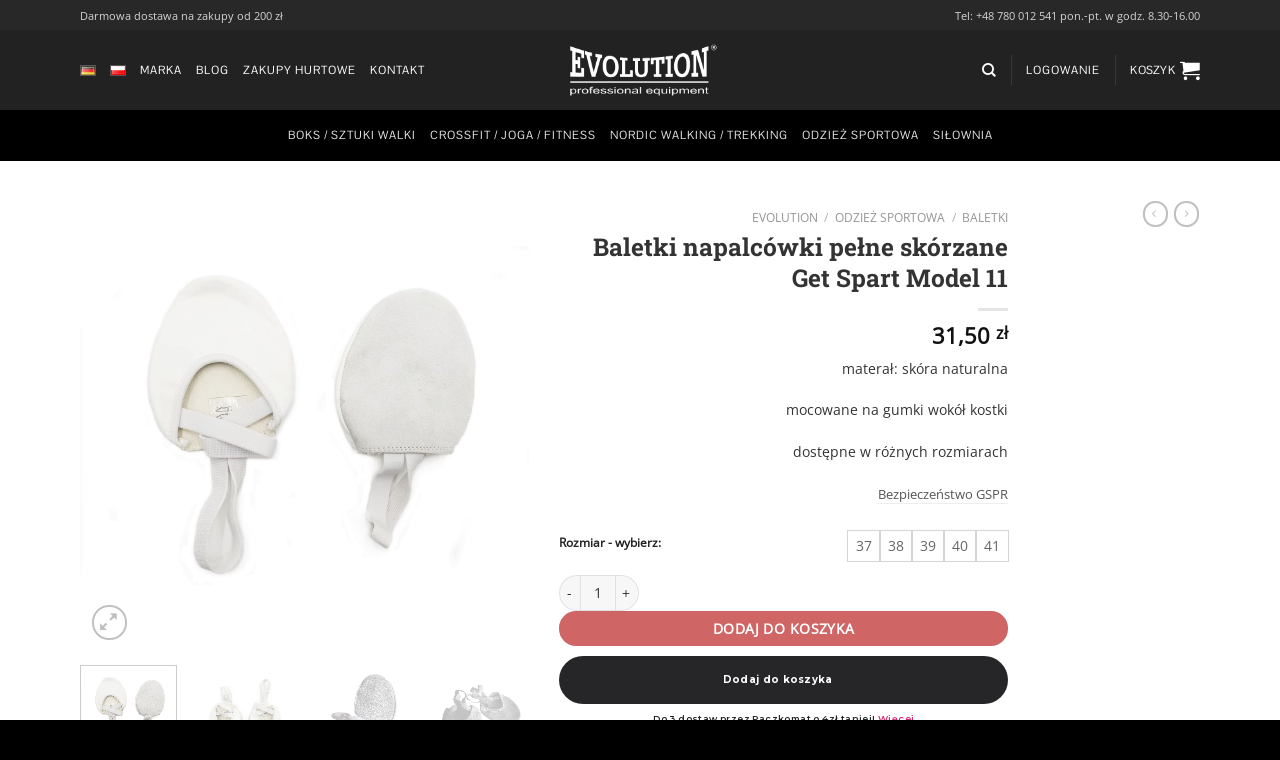

--- FILE ---
content_type: text/html; charset=UTF-8
request_url: https://evolution-sport.pl/sklep/baletki-napalcowki-pelne-skorzane-get-spart-model11/
body_size: 46824
content:
<!DOCTYPE html>
<html lang="pl-PL" prefix="og: https://ogp.me/ns#" class="loading-site no-js">
<head>
	<meta charset="UTF-8" />
	<link rel="profile" href="http://gmpg.org/xfn/11" />
	<link rel="pingback" href="https://evolution-sport.pl/xmlrpc.php" />

	<script>(function(html){html.className = html.className.replace(/\bno-js\b/,'js')})(document.documentElement);</script>
<meta name="viewport" content="width=device-width, initial-scale=1" />
<!-- Optymalizacja wyszukiwarek według Rank Math PRO - https://rankmath.com/ -->
<title>Baletki napalcówki pełne skórzane Get Spart Model 11</title>
<meta name="description" content="materał: skóra naturalna mocowane na gumki wokół kostki dostępne w różnych rozmiarach"/>
<meta name="robots" content="follow, index, max-snippet:-1, max-video-preview:-1, max-image-preview:large"/>
<link rel="canonical" href="https://evolution-sport.pl/sklep/baletki-napalcowki-pelne-skorzane-get-spart-model11/" />
<meta property="og:locale" content="pl_PL" />
<meta property="og:type" content="product" />
<meta property="og:title" content="Baletki napalcówki pełne skórzane Get Spart Model 11" />
<meta property="og:description" content="materał: skóra naturalna mocowane na gumki wokół kostki dostępne w różnych rozmiarach" />
<meta property="og:url" content="https://evolution-sport.pl/sklep/baletki-napalcowki-pelne-skorzane-get-spart-model11/" />
<meta property="og:site_name" content="Evolution" />
<meta property="og:updated_time" content="2025-10-16T18:09:27+02:00" />
<meta property="og:image" content="https://evolution-sport.pl/wp-content/uploads/2021/11/13074.jpg" />
<meta property="og:image:secure_url" content="https://evolution-sport.pl/wp-content/uploads/2021/11/13074.jpg" />
<meta property="og:image:width" content="1400" />
<meta property="og:image:height" content="1400" />
<meta property="og:image:alt" content="Baletki napalcówki pełne skórzane Get Spart Model11" />
<meta property="og:image:type" content="image/jpeg" />
<meta property="product:brand" content="Get Spart" />
<meta property="product:availability" content="instock" />
<meta name="twitter:card" content="summary_large_image" />
<meta name="twitter:title" content="Baletki napalcówki pełne skórzane Get Spart Model 11" />
<meta name="twitter:description" content="materał: skóra naturalna mocowane na gumki wokół kostki dostępne w różnych rozmiarach" />
<meta name="twitter:image" content="https://evolution-sport.pl/wp-content/uploads/2021/11/13074.jpg" />
<script type="application/ld+json" class="rank-math-schema-pro">{"@context":"https://schema.org","@graph":[{"@type":["SportingGoodsStore","Organization"],"@id":"https://evolution-sport.pl/#organization","name":"Evolution","url":"https://evolution-sport.pl","logo":{"@type":"ImageObject","@id":"https://evolution-sport.pl/#logo","url":"https://evolution-sport.pl/wp-content/uploads/2019/03/evolution-logo@2x.png","contentUrl":"https://evolution-sport.pl/wp-content/uploads/2019/03/evolution-logo@2x.png","caption":"Evolution","inLanguage":"pl-PL","width":"496","height":"160"},"openingHours":["Monday,Tuesday,Wednesday,Thursday,Friday,Saturday,Sunday 09:00-17:00"],"image":{"@id":"https://evolution-sport.pl/#logo"}},{"@type":"WebSite","@id":"https://evolution-sport.pl/#website","url":"https://evolution-sport.pl","name":"Evolution","publisher":{"@id":"https://evolution-sport.pl/#organization"},"inLanguage":"pl-PL"},{"@type":"ImageObject","@id":"https://evolution-sport.pl/wp-content/uploads/2021/11/13074.jpg","url":"https://evolution-sport.pl/wp-content/uploads/2021/11/13074.jpg","width":"1400","height":"1400","caption":"Baletki napalc\u00f3wki pe\u0142ne sk\u00f3rzane Get Spart Model11","inLanguage":"pl-PL"},{"@type":"ItemPage","@id":"https://evolution-sport.pl/sklep/baletki-napalcowki-pelne-skorzane-get-spart-model11/#webpage","url":"https://evolution-sport.pl/sklep/baletki-napalcowki-pelne-skorzane-get-spart-model11/","name":"Baletki napalc\u00f3wki pe\u0142ne sk\u00f3rzane Get Spart Model 11","datePublished":"2021-11-05T17:57:31+01:00","dateModified":"2025-10-16T18:09:27+02:00","isPartOf":{"@id":"https://evolution-sport.pl/#website"},"primaryImageOfPage":{"@id":"https://evolution-sport.pl/wp-content/uploads/2021/11/13074.jpg"},"inLanguage":"pl-PL"},{"@type":"Product","brand":{"@type":"Brand","name":"Get Spart"},"name":"Baletki napalc\u00f3wki pe\u0142ne sk\u00f3rzane Get Spart Model 11","description":"Get Spart. matera\u0142: sk\u00f3ra naturalna mocowane na gumki\u00a0wok\u00f3\u0142 kostki dost\u0119pne w r\u00f3\u017cnych rozmiarach","sku":"002780","category":"Odzie\u017c sportowa &gt; Baletki","mainEntityOfPage":{"@id":"https://evolution-sport.pl/sklep/baletki-napalcowki-pelne-skorzane-get-spart-model11/#webpage"},"image":[{"@type":"ImageObject","url":"https://evolution-sport.pl/wp-content/uploads/2021/11/13074.jpg","height":"1400","width":"1400"},{"@type":"ImageObject","url":"https://evolution-sport.pl/wp-content/uploads/2021/11/13075.jpg","height":"1400","width":"1400"},{"@type":"ImageObject","url":"https://evolution-sport.pl/wp-content/uploads/2021/11/13096.jpg","height":"1000","width":"1000"},{"@type":"ImageObject","url":"https://evolution-sport.pl/wp-content/uploads/2021/11/13097.jpg","height":"1000","width":"1000"},{"@type":"ImageObject","url":"https://evolution-sport.pl/wp-content/uploads/2021/11/13098.jpg","height":"1000","width":"1000"}],"offers":{"@type":"Offer","price":"31.50","priceValidUntil":"2027-12-31","priceSpecification":{"price":"31.50","priceCurrency":"PLN","valueAddedTaxIncluded":"true"},"priceCurrency":"PLN","availability":"http://schema.org/InStock","seller":{"@type":"Organization","@id":"https://evolution-sport.pl/","name":"Evolution","url":"https://evolution-sport.pl","logo":"https://evolution-sport.pl/wp-content/uploads/2019/03/evolution-logo@2x.png"},"url":"https://evolution-sport.pl/sklep/baletki-napalcowki-pelne-skorzane-get-spart-model11/"},"@id":"https://evolution-sport.pl/sklep/baletki-napalcowki-pelne-skorzane-get-spart-model11/#richSnippet"}]}</script>
<!-- /Wtyczka Rank Math WordPress SEO -->

<link rel='dns-prefetch' href='//inpostpay-widget-v2.inpost.pl' />
<link rel='prefetch' href='https://evolution-sport.pl/wp-content/themes/flatsome/assets/js/flatsome.js?ver=8e60d746741250b4dd4e' />
<link rel='prefetch' href='https://evolution-sport.pl/wp-content/themes/flatsome/assets/js/chunk.slider.js?ver=3.19.7' />
<link rel='prefetch' href='https://evolution-sport.pl/wp-content/themes/flatsome/assets/js/chunk.popups.js?ver=3.19.7' />
<link rel='prefetch' href='https://evolution-sport.pl/wp-content/themes/flatsome/assets/js/chunk.tooltips.js?ver=3.19.7' />
<link rel='prefetch' href='https://evolution-sport.pl/wp-content/themes/flatsome/assets/js/woocommerce.js?ver=dd6035ce106022a74757' />
<link rel="alternate" type="application/rss+xml" title="Evolution &raquo; Kanał z wpisami" href="https://evolution-sport.pl/feed/" />
<link rel="alternate" type="application/rss+xml" title="Evolution &raquo; Kanał z komentarzami" href="https://evolution-sport.pl/comments/feed/" />
<link rel="alternate" type="application/rss+xml" title="Evolution &raquo; Baletki napalcówki pełne skórzane Get Spart Model 11 Kanał z komentarzami" href="https://evolution-sport.pl/sklep/baletki-napalcowki-pelne-skorzane-get-spart-model11/feed/" />
<script type="text/javascript">
/* <![CDATA[ */
window._wpemojiSettings = {"baseUrl":"https:\/\/s.w.org\/images\/core\/emoji\/15.0.3\/72x72\/","ext":".png","svgUrl":"https:\/\/s.w.org\/images\/core\/emoji\/15.0.3\/svg\/","svgExt":".svg","source":{"concatemoji":"https:\/\/evolution-sport.pl\/wp-includes\/js\/wp-emoji-release.min.js?ver=6.5.7"}};
/*! This file is auto-generated */
!function(i,n){var o,s,e;function c(e){try{var t={supportTests:e,timestamp:(new Date).valueOf()};sessionStorage.setItem(o,JSON.stringify(t))}catch(e){}}function p(e,t,n){e.clearRect(0,0,e.canvas.width,e.canvas.height),e.fillText(t,0,0);var t=new Uint32Array(e.getImageData(0,0,e.canvas.width,e.canvas.height).data),r=(e.clearRect(0,0,e.canvas.width,e.canvas.height),e.fillText(n,0,0),new Uint32Array(e.getImageData(0,0,e.canvas.width,e.canvas.height).data));return t.every(function(e,t){return e===r[t]})}function u(e,t,n){switch(t){case"flag":return n(e,"\ud83c\udff3\ufe0f\u200d\u26a7\ufe0f","\ud83c\udff3\ufe0f\u200b\u26a7\ufe0f")?!1:!n(e,"\ud83c\uddfa\ud83c\uddf3","\ud83c\uddfa\u200b\ud83c\uddf3")&&!n(e,"\ud83c\udff4\udb40\udc67\udb40\udc62\udb40\udc65\udb40\udc6e\udb40\udc67\udb40\udc7f","\ud83c\udff4\u200b\udb40\udc67\u200b\udb40\udc62\u200b\udb40\udc65\u200b\udb40\udc6e\u200b\udb40\udc67\u200b\udb40\udc7f");case"emoji":return!n(e,"\ud83d\udc26\u200d\u2b1b","\ud83d\udc26\u200b\u2b1b")}return!1}function f(e,t,n){var r="undefined"!=typeof WorkerGlobalScope&&self instanceof WorkerGlobalScope?new OffscreenCanvas(300,150):i.createElement("canvas"),a=r.getContext("2d",{willReadFrequently:!0}),o=(a.textBaseline="top",a.font="600 32px Arial",{});return e.forEach(function(e){o[e]=t(a,e,n)}),o}function t(e){var t=i.createElement("script");t.src=e,t.defer=!0,i.head.appendChild(t)}"undefined"!=typeof Promise&&(o="wpEmojiSettingsSupports",s=["flag","emoji"],n.supports={everything:!0,everythingExceptFlag:!0},e=new Promise(function(e){i.addEventListener("DOMContentLoaded",e,{once:!0})}),new Promise(function(t){var n=function(){try{var e=JSON.parse(sessionStorage.getItem(o));if("object"==typeof e&&"number"==typeof e.timestamp&&(new Date).valueOf()<e.timestamp+604800&&"object"==typeof e.supportTests)return e.supportTests}catch(e){}return null}();if(!n){if("undefined"!=typeof Worker&&"undefined"!=typeof OffscreenCanvas&&"undefined"!=typeof URL&&URL.createObjectURL&&"undefined"!=typeof Blob)try{var e="postMessage("+f.toString()+"("+[JSON.stringify(s),u.toString(),p.toString()].join(",")+"));",r=new Blob([e],{type:"text/javascript"}),a=new Worker(URL.createObjectURL(r),{name:"wpTestEmojiSupports"});return void(a.onmessage=function(e){c(n=e.data),a.terminate(),t(n)})}catch(e){}c(n=f(s,u,p))}t(n)}).then(function(e){for(var t in e)n.supports[t]=e[t],n.supports.everything=n.supports.everything&&n.supports[t],"flag"!==t&&(n.supports.everythingExceptFlag=n.supports.everythingExceptFlag&&n.supports[t]);n.supports.everythingExceptFlag=n.supports.everythingExceptFlag&&!n.supports.flag,n.DOMReady=!1,n.readyCallback=function(){n.DOMReady=!0}}).then(function(){return e}).then(function(){var e;n.supports.everything||(n.readyCallback(),(e=n.source||{}).concatemoji?t(e.concatemoji):e.wpemoji&&e.twemoji&&(t(e.twemoji),t(e.wpemoji)))}))}((window,document),window._wpemojiSettings);
/* ]]> */
</script>
<link rel='stylesheet' id='woocommerce-paczkomaty-inpost-blocks-integration-frontend-css' href='https://evolution-sport.pl/wp-content/plugins/woocommerce-paczkomaty-inpost/build/style-point-selection-block.css?ver=1734094507' type='text/css' media='all' />
<link rel='stylesheet' id='woocommerce-paczkomaty-inpost-blocks-integration-editor-css' href='https://evolution-sport.pl/wp-content/plugins/woocommerce-paczkomaty-inpost/build/style-point-selection-block.css?ver=1734094507' type='text/css' media='all' />
<style id='wp-emoji-styles-inline-css' type='text/css'>

	img.wp-smiley, img.emoji {
		display: inline !important;
		border: none !important;
		box-shadow: none !important;
		height: 1em !important;
		width: 1em !important;
		margin: 0 0.07em !important;
		vertical-align: -0.1em !important;
		background: none !important;
		padding: 0 !important;
	}
</style>
<style id='wp-block-library-inline-css' type='text/css'>
:root{--wp-admin-theme-color:#007cba;--wp-admin-theme-color--rgb:0,124,186;--wp-admin-theme-color-darker-10:#006ba1;--wp-admin-theme-color-darker-10--rgb:0,107,161;--wp-admin-theme-color-darker-20:#005a87;--wp-admin-theme-color-darker-20--rgb:0,90,135;--wp-admin-border-width-focus:2px;--wp-block-synced-color:#7a00df;--wp-block-synced-color--rgb:122,0,223;--wp-bound-block-color:#9747ff}@media (min-resolution:192dpi){:root{--wp-admin-border-width-focus:1.5px}}.wp-element-button{cursor:pointer}:root{--wp--preset--font-size--normal:16px;--wp--preset--font-size--huge:42px}:root .has-very-light-gray-background-color{background-color:#eee}:root .has-very-dark-gray-background-color{background-color:#313131}:root .has-very-light-gray-color{color:#eee}:root .has-very-dark-gray-color{color:#313131}:root .has-vivid-green-cyan-to-vivid-cyan-blue-gradient-background{background:linear-gradient(135deg,#00d084,#0693e3)}:root .has-purple-crush-gradient-background{background:linear-gradient(135deg,#34e2e4,#4721fb 50%,#ab1dfe)}:root .has-hazy-dawn-gradient-background{background:linear-gradient(135deg,#faaca8,#dad0ec)}:root .has-subdued-olive-gradient-background{background:linear-gradient(135deg,#fafae1,#67a671)}:root .has-atomic-cream-gradient-background{background:linear-gradient(135deg,#fdd79a,#004a59)}:root .has-nightshade-gradient-background{background:linear-gradient(135deg,#330968,#31cdcf)}:root .has-midnight-gradient-background{background:linear-gradient(135deg,#020381,#2874fc)}.has-regular-font-size{font-size:1em}.has-larger-font-size{font-size:2.625em}.has-normal-font-size{font-size:var(--wp--preset--font-size--normal)}.has-huge-font-size{font-size:var(--wp--preset--font-size--huge)}.has-text-align-center{text-align:center}.has-text-align-left{text-align:left}.has-text-align-right{text-align:right}#end-resizable-editor-section{display:none}.aligncenter{clear:both}.items-justified-left{justify-content:flex-start}.items-justified-center{justify-content:center}.items-justified-right{justify-content:flex-end}.items-justified-space-between{justify-content:space-between}.screen-reader-text{border:0;clip:rect(1px,1px,1px,1px);-webkit-clip-path:inset(50%);clip-path:inset(50%);height:1px;margin:-1px;overflow:hidden;padding:0;position:absolute;width:1px;word-wrap:normal!important}.screen-reader-text:focus{background-color:#ddd;clip:auto!important;-webkit-clip-path:none;clip-path:none;color:#444;display:block;font-size:1em;height:auto;left:5px;line-height:normal;padding:15px 23px 14px;text-decoration:none;top:5px;width:auto;z-index:100000}html :where(.has-border-color){border-style:solid}html :where([style*=border-top-color]){border-top-style:solid}html :where([style*=border-right-color]){border-right-style:solid}html :where([style*=border-bottom-color]){border-bottom-style:solid}html :where([style*=border-left-color]){border-left-style:solid}html :where([style*=border-width]){border-style:solid}html :where([style*=border-top-width]){border-top-style:solid}html :where([style*=border-right-width]){border-right-style:solid}html :where([style*=border-bottom-width]){border-bottom-style:solid}html :where([style*=border-left-width]){border-left-style:solid}html :where(img[class*=wp-image-]){height:auto;max-width:100%}:where(figure){margin:0 0 1em}html :where(.is-position-sticky){--wp-admin--admin-bar--position-offset:var(--wp-admin--admin-bar--height,0px)}@media screen and (max-width:600px){html :where(.is-position-sticky){--wp-admin--admin-bar--position-offset:0px}}
</style>
<link rel='stylesheet' id='contact-form-7-css' href='https://evolution-sport.pl/wp-content/plugins/contact-form-7/includes/css/styles.css?ver=5.7.7' type='text/css' media='all' />
<link rel='stylesheet' id='photoswipe-css' href='https://evolution-sport.pl/wp-content/plugins/woocommerce/assets/css/photoswipe/photoswipe.min.css?ver=8.9.3' type='text/css' media='all' />
<link rel='stylesheet' id='photoswipe-default-skin-css' href='https://evolution-sport.pl/wp-content/plugins/woocommerce/assets/css/photoswipe/default-skin/default-skin.min.css?ver=8.9.3' type='text/css' media='all' />
<style id='woocommerce-inline-inline-css' type='text/css'>
.woocommerce form .form-row .required { visibility: visible; }
</style>
<link rel='stylesheet' id='select2-css' href='https://evolution-sport.pl/wp-content/plugins/woocommerce/assets/css/select2.css?ver=8.9.3' type='text/css' media='all' />
<link rel='stylesheet' id='b2bking_main_style-css' href='https://evolution-sport.pl/wp-content/plugins/b2bking/public/../includes/assets/css/style.css?ver=1636383496' type='text/css' media='all' />
<link rel='stylesheet' id='dataTables-css' href='https://evolution-sport.pl/wp-content/plugins/b2bking/public/../includes/assets/lib/dataTables/jquery.dataTables.min.css?ver=6.5.7' type='text/css' media='all' />
<link rel='stylesheet' id='pwb-styles-frontend-css' href='https://evolution-sport.pl/wp-content/plugins/perfect-woocommerce-brands/build/frontend/css/style.css?ver=3.4.7' type='text/css' media='all' />
<link rel='stylesheet' id='flexible-shipping-free-shipping-css' href='https://evolution-sport.pl/wp-content/plugins/flexible-shipping/assets/dist/css/free-shipping.css?ver=5.1.1.2' type='text/css' media='all' />
<link rel='stylesheet' id='inpostpay-thank-you-css' href='https://evolution-sport.pl/wp-content/plugins/inpost-pay/src/../assets/css/thank-you.css?ver=2.0.1.2' type='text/css' media='all' />
<link rel='stylesheet' id='flatsome-swatches-frontend-css' href='https://evolution-sport.pl/wp-content/themes/flatsome/assets/css/extensions/flatsome-swatches-frontend.css?ver=3.19.7' type='text/css' media='all' />
<link rel='stylesheet' id='flatsome-main-css' href='https://evolution-sport.pl/wp-content/themes/flatsome/assets/css/flatsome.css?ver=3.19.7' type='text/css' media='all' />
<style id='flatsome-main-inline-css' type='text/css'>
@font-face {
				font-family: "fl-icons";
				font-display: block;
				src: url(https://evolution-sport.pl/wp-content/themes/flatsome/assets/css/icons/fl-icons.eot?v=3.19.7);
				src:
					url(https://evolution-sport.pl/wp-content/themes/flatsome/assets/css/icons/fl-icons.eot#iefix?v=3.19.7) format("embedded-opentype"),
					url(https://evolution-sport.pl/wp-content/themes/flatsome/assets/css/icons/fl-icons.woff2?v=3.19.7) format("woff2"),
					url(https://evolution-sport.pl/wp-content/themes/flatsome/assets/css/icons/fl-icons.ttf?v=3.19.7) format("truetype"),
					url(https://evolution-sport.pl/wp-content/themes/flatsome/assets/css/icons/fl-icons.woff?v=3.19.7) format("woff"),
					url(https://evolution-sport.pl/wp-content/themes/flatsome/assets/css/icons/fl-icons.svg?v=3.19.7#fl-icons) format("svg");
			}
</style>
<link rel='stylesheet' id='flatsome-shop-css' href='https://evolution-sport.pl/wp-content/themes/flatsome/assets/css/flatsome-shop.css?ver=3.19.7' type='text/css' media='all' />
<link rel='stylesheet' id='flatsome-style-css' href='https://evolution-sport.pl/wp-content/themes/flatsome-child/style.css?ver=3.0' type='text/css' media='all' />
<script type="text/javascript" src="https://evolution-sport.pl/wp-includes/js/jquery/jquery.min.js?ver=3.7.1" id="jquery-core-js"></script>
<script type="text/javascript" src="https://evolution-sport.pl/wp-includes/js/jquery/jquery-migrate.min.js?ver=3.4.1" id="jquery-migrate-js"></script>
<script type="text/javascript" src="https://evolution-sport.pl/wp-content/plugins/woocommerce/assets/js/jquery-blockui/jquery.blockUI.min.js?ver=2.7.0-wc.8.9.3" id="jquery-blockui-js" data-wp-strategy="defer"></script>
<script type="text/javascript" id="wc-add-to-cart-js-extra">
/* <![CDATA[ */
var wc_add_to_cart_params = {"ajax_url":"\/wp-admin\/admin-ajax.php","wc_ajax_url":"\/?wc-ajax=%%endpoint%%","i18n_view_cart":"Zobacz koszyk","cart_url":"https:\/\/evolution-sport.pl\/koszyk-2\/","is_cart":"","cart_redirect_after_add":"no"};
/* ]]> */
</script>
<script type="text/javascript" src="https://evolution-sport.pl/wp-content/plugins/woocommerce/assets/js/frontend/add-to-cart.min.js?ver=8.9.3" id="wc-add-to-cart-js" defer="defer" data-wp-strategy="defer"></script>
<script type="text/javascript" src="https://evolution-sport.pl/wp-content/plugins/woocommerce/assets/js/photoswipe/photoswipe.min.js?ver=4.1.1-wc.8.9.3" id="photoswipe-js" defer="defer" data-wp-strategy="defer"></script>
<script type="text/javascript" src="https://evolution-sport.pl/wp-content/plugins/woocommerce/assets/js/photoswipe/photoswipe-ui-default.min.js?ver=4.1.1-wc.8.9.3" id="photoswipe-ui-default-js" defer="defer" data-wp-strategy="defer"></script>
<script type="text/javascript" id="wc-single-product-js-extra">
/* <![CDATA[ */
var wc_single_product_params = {"i18n_required_rating_text":"Prosz\u0119 wybra\u0107 ocen\u0119","review_rating_required":"no","flexslider":{"rtl":false,"animation":"slide","smoothHeight":true,"directionNav":false,"controlNav":"thumbnails","slideshow":false,"animationSpeed":500,"animationLoop":false,"allowOneSlide":false},"zoom_enabled":"","zoom_options":[],"photoswipe_enabled":"1","photoswipe_options":{"shareEl":false,"closeOnScroll":false,"history":false,"hideAnimationDuration":0,"showAnimationDuration":0},"flexslider_enabled":""};
/* ]]> */
</script>
<script type="text/javascript" src="https://evolution-sport.pl/wp-content/plugins/woocommerce/assets/js/frontend/single-product.min.js?ver=8.9.3" id="wc-single-product-js" defer="defer" data-wp-strategy="defer"></script>
<script type="text/javascript" src="https://evolution-sport.pl/wp-content/plugins/woocommerce/assets/js/js-cookie/js.cookie.min.js?ver=2.1.4-wc.8.9.3" id="js-cookie-js" data-wp-strategy="defer"></script>
<script type="text/javascript" src="https://evolution-sport.pl/wp-content/plugins/woocommerce/assets/js/selectWoo/selectWoo.full.min.js?ver=1.0.9-wc.8.9.3" id="selectWoo-js" defer="defer" data-wp-strategy="defer"></script>
<script type="text/javascript" id="wc-country-select-js-extra">
/* <![CDATA[ */
var wc_country_select_params = {"countries":"{\"PL\":[]}","i18n_select_state_text":"Wybierz opcj\u0119\u2026","i18n_no_matches":"Brak pasuj\u0105cych wynik\u00f3w","i18n_ajax_error":"Wczytywanie zako\u0144czone niepowodzeniem","i18n_input_too_short_1":"Wpisz 1 lub wi\u0119cej znak\u00f3w","i18n_input_too_short_n":"Wprowad\u017a %qty% lub wi\u0119cej znak\u00f3w","i18n_input_too_long_1":"Prosz\u0119 usun\u0105\u0107 jeden znak","i18n_input_too_long_n":"Usu\u0144 %qty% znak\u00f3w","i18n_selection_too_long_1":"Mo\u017cna wybra\u0107 tylko jeden element","i18n_selection_too_long_n":"Mo\u017cesz wybra\u0107 tylko %qty% rzeczy","i18n_load_more":"Trwa wczytywanie wynik\u00f3w\u2026","i18n_searching":"Szukam\u2026"};
/* ]]> */
</script>
<script type="text/javascript" src="https://evolution-sport.pl/wp-content/plugins/woocommerce/assets/js/frontend/country-select.min.js?ver=8.9.3" id="wc-country-select-js" defer="defer" data-wp-strategy="defer"></script>
<script type="text/javascript" id="zxcvbn-async-js-extra">
/* <![CDATA[ */
var _zxcvbnSettings = {"src":"https:\/\/evolution-sport.pl\/wp-includes\/js\/zxcvbn.min.js"};
/* ]]> */
</script>
<script type="text/javascript" src="https://evolution-sport.pl/wp-includes/js/zxcvbn-async.min.js?ver=1.0" id="zxcvbn-async-js"></script>
<script type="text/javascript" src="https://evolution-sport.pl/wp-includes/js/dist/vendor/wp-polyfill-inert.min.js?ver=3.1.2" id="wp-polyfill-inert-js"></script>
<script type="text/javascript" src="https://evolution-sport.pl/wp-includes/js/dist/vendor/regenerator-runtime.min.js?ver=0.14.0" id="regenerator-runtime-js"></script>
<script type="text/javascript" src="https://evolution-sport.pl/wp-includes/js/dist/vendor/wp-polyfill.min.js?ver=3.15.0" id="wp-polyfill-js"></script>
<script type="text/javascript" src="https://evolution-sport.pl/wp-includes/js/dist/hooks.min.js?ver=2810c76e705dd1a53b18" id="wp-hooks-js"></script>
<script type="text/javascript" src="https://evolution-sport.pl/wp-includes/js/dist/i18n.min.js?ver=5e580eb46a90c2b997e6" id="wp-i18n-js"></script>
<script type="text/javascript" id="wp-i18n-js-after">
/* <![CDATA[ */
wp.i18n.setLocaleData( { 'text direction\u0004ltr': [ 'ltr' ] } );
/* ]]> */
</script>
<script type="text/javascript" id="password-strength-meter-js-extra">
/* <![CDATA[ */
var pwsL10n = {"unknown":"Nieznana si\u0142a has\u0142a","short":"Bardzo s\u0142abe","bad":"S\u0142abe","good":"\u015arednie","strong":"Silne","mismatch":"Niezgodno\u015b\u0107 hase\u0142"};
/* ]]> */
</script>
<script type="text/javascript" id="password-strength-meter-js-translations">
/* <![CDATA[ */
( function( domain, translations ) {
	var localeData = translations.locale_data[ domain ] || translations.locale_data.messages;
	localeData[""].domain = domain;
	wp.i18n.setLocaleData( localeData, domain );
} )( "default", {"translation-revision-date":"2024-04-04 09:52:58+0000","generator":"GlotPress\/4.0.1","domain":"messages","locale_data":{"messages":{"":{"domain":"messages","plural-forms":"nplurals=3; plural=(n == 1) ? 0 : ((n % 10 >= 2 && n % 10 <= 4 && (n % 100 < 12 || n % 100 > 14)) ? 1 : 2);","lang":"pl"},"%1$s is deprecated since version %2$s! Use %3$s instead. Please consider writing more inclusive code.":["Funkcja %1$s jest przestarza\u0142a od wersji %2$s! U\u017cyj zamiast tego %3$s. Pomy\u015bl o pisaniu bardziej sp\u00f3jnego kodu."]}},"comment":{"reference":"wp-admin\/js\/password-strength-meter.js"}} );
/* ]]> */
</script>
<script type="text/javascript" src="https://evolution-sport.pl/wp-admin/js/password-strength-meter.min.js?ver=6.5.7" id="password-strength-meter-js"></script>
<script type="text/javascript" id="wc-password-strength-meter-js-extra">
/* <![CDATA[ */
var wc_password_strength_meter_params = {"min_password_strength":"2","stop_checkout":"","i18n_password_error":"Prosz\u0119 wpisa\u0107 mocniejsze has\u0142o.","i18n_password_hint":"Rada: has\u0142o powinno zawiera\u0107 przynajmniej dwana\u015bcie znak\u00f3w. Aby by\u0142o silniejsze, u\u017cyj ma\u0142ych i wielkich liter, cyfr oraz znak\u00f3w takich jak: ! \" ? $ % ^ & )."};
/* ]]> */
</script>
<script type="text/javascript" src="https://evolution-sport.pl/wp-content/plugins/woocommerce/assets/js/frontend/password-strength-meter.min.js?ver=8.9.3" id="wc-password-strength-meter-js" defer="defer" data-wp-strategy="defer"></script>
<script type="text/javascript" src="https://inpostpay-widget-v2.inpost.pl/inpostpay.widget.v2.js?ver%5B0%5D=jquery" id="InpostpayWidgetV2-js"></script>
		<script>
			window.wc_ga_pro = {};

			window.wc_ga_pro.ajax_url = 'https://evolution-sport.pl/wp-admin/admin-ajax.php';

			window.wc_ga_pro.available_gateways = {"przelewy24":"Przelewy24","bacs":"Przelew bankowy tradycyjny"};

			// interpolate json by replacing placeholders with variables
			window.wc_ga_pro.interpolate_json = function( object, variables ) {

				if ( ! variables ) {
					return object;
				}

				let j = JSON.stringify( object );

				for ( let k in variables ) {
					j = j.split( '{$' + k + '}' ).join( variables[ k ] );
				}

				return JSON.parse( j );
			};

			// return the title for a payment gateway
			window.wc_ga_pro.get_payment_method_title = function( payment_method ) {
				return window.wc_ga_pro.available_gateways[ payment_method ] || payment_method;
			};

			// check if an email is valid
			window.wc_ga_pro.is_valid_email = function( email ) {
				return /[^\s@]+@[^\s@]+\.[^\s@]+/.test( email );
			};
		</script>
				<!-- Google tag (gtag.js) -->
		<script async src='https://www.googletagmanager.com/gtag/js?id=G-B94DV0QYYM&l=dataLayer'></script>
		<script >

			window.dataLayer = window.dataLayer || [];

			function gtag() {
				dataLayer.push(arguments);
			}

			gtag('js', new Date());

			gtag('config', 'G-B94DV0QYYM', {"cookie_domain":"auto"});

			
			(function() {

				const event = document.createEvent('Event');

				event.initEvent( 'wc_google_analytics_pro_gtag_loaded', true, true );

				document.dispatchEvent( event );
			})();
		</script>
		<link rel="https://api.w.org/" href="https://evolution-sport.pl/wp-json/" /><link rel="alternate" type="application/json" href="https://evolution-sport.pl/wp-json/wp/v2/product/3483" /><link rel="EditURI" type="application/rsd+xml" title="RSD" href="https://evolution-sport.pl/xmlrpc.php?rsd" />
<meta name="generator" content="WordPress 6.5.7" />
<link rel='shortlink' href='https://evolution-sport.pl/?p=3483' />
<link rel="alternate" type="application/json+oembed" href="https://evolution-sport.pl/wp-json/oembed/1.0/embed?url=https%3A%2F%2Fevolution-sport.pl%2Fsklep%2Fbaletki-napalcowki-pelne-skorzane-get-spart-model11%2F&#038;lang=pl" />
<link rel="alternate" type="text/xml+oembed" href="https://evolution-sport.pl/wp-json/oembed/1.0/embed?url=https%3A%2F%2Fevolution-sport.pl%2Fsklep%2Fbaletki-napalcowki-pelne-skorzane-get-spart-model11%2F&#038;format=xml&#038;lang=pl" />

		<style type="text/css">
			.b2bking_myaccount_individual_offer_bottom_line_add button.b2bking_myaccount_individual_offer_bottom_line_button, #b2bking_myaccount_conversations_container_top button, button.b2bking_myaccount_start_conversation_button, .b2bking_myaccount_conversation_endpoint_button, button.b2bking_bulkorder_form_container_bottom_add_button, button.b2bking_subaccounts_container_top_button, button.b2bking_subaccounts_new_account_container_content_bottom_button, button.b2bking_subaccounts_edit_account_container_content_bottom_button, button#b2bking_purchase_list_new_button, button.b2bking_purchase_lists_view_list, button#b2bking_reimburse_amount_button{
				background: #666666;
			}

			.b2bking_has_color{
				background: #666666!important;
			}

			.b2bking_myaccount_individual_offer_bottom_line_add button:hover.b2bking_myaccount_individual_offer_bottom_line_button, #b2bking_myaccount_conversations_container_top button:hover, button:hover.b2bking_myaccount_start_conversation_button, .b2bking_myaccount_conversation_endpoint_button, button:hover.b2bking_bulkorder_form_container_bottom_add_button, button:hover.b2bking_subaccounts_container_top_button, button:hover.b2bking_subaccounts_new_account_container_content_bottom_button, button:hover.b2bking_subaccounts_edit_account_container_content_bottom_button, button:hover#b2bking_purchase_list_new_button, button:hover.b2bking_purchase_lists_view_list, .b2bking_myaccount_conversation_endpoint_button:hover, button#b2bking_reimburse_amount_button:hover{
				background: #050505;
			}
		</style>
			<noscript><style>.woocommerce-product-gallery{ opacity: 1 !important; }</style></noscript>
	<link rel="icon" href="https://evolution-sport.pl/wp-content/uploads/2019/03/cropped-evolution-logo@2x-32x32.png" sizes="32x32" />
<link rel="icon" href="https://evolution-sport.pl/wp-content/uploads/2019/03/cropped-evolution-logo@2x-192x192.png" sizes="192x192" />
<link rel="apple-touch-icon" href="https://evolution-sport.pl/wp-content/uploads/2019/03/cropped-evolution-logo@2x-180x180.png" />
<meta name="msapplication-TileImage" content="https://evolution-sport.pl/wp-content/uploads/2019/03/cropped-evolution-logo@2x-270x270.png" />
<style id="custom-css" type="text/css">:root {--primary-color: #b20000;--fs-color-primary: #b20000;--fs-color-secondary: #ffffff;--fs-color-success: #02b0c3;--fs-color-alert: #e04e04;--fs-experimental-link-color: #555555;--fs-experimental-link-color-hover: #b20000;}.tooltipster-base {--tooltip-color: #fff;--tooltip-bg-color: #000;}.off-canvas-right .mfp-content, .off-canvas-left .mfp-content {--drawer-width: 300px;}.off-canvas .mfp-content.off-canvas-cart {--drawer-width: 360px;}.container-width, .full-width .ubermenu-nav, .container, .row{max-width: 1150px}.row.row-collapse{max-width: 1120px}.row.row-small{max-width: 1142.5px}.row.row-large{max-width: 1180px}.header-main{height: 80px}#logo img{max-height: 80px}#logo{width:160px;}#logo img{padding:10px 0;}.stuck #logo img{padding:10px 0;}.header-bottom{min-height: 30px}.header-top{min-height: 30px}.transparent .header-main{height: 90px}.transparent #logo img{max-height: 90px}.has-transparent + .page-title:first-of-type,.has-transparent + #main > .page-title,.has-transparent + #main > div > .page-title,.has-transparent + #main .page-header-wrapper:first-of-type .page-title{padding-top: 170px;}.transparent .header-wrapper{background-color: rgba(10,10,10,0.94)!important;}.transparent .top-divider{display: none;}.header.show-on-scroll,.stuck .header-main{height:80px!important}.stuck #logo img{max-height: 80px!important}.header-bg-color {background-color: rgba(10,10,10,0.9)}.header-bottom {background-color: #000000}.header-main .nav > li > a{line-height: 16px }.stuck .header-main .nav > li > a{line-height: 50px }.header-bottom-nav > li > a{line-height: 31px }@media (max-width: 549px) {.header-main{height: 70px}#logo img{max-height: 70px}}.nav-dropdown{font-size:80%}.nav-dropdown-has-arrow li.has-dropdown:after{border-bottom-color: #000000;}.nav .nav-dropdown{background-color: #000000}.header-top{background-color:#282828!important;}body{color: #333333}h1,h2,h3,h4,h5,h6,.heading-font{color: #333333;}body{font-size: 90%;}@media screen and (max-width: 549px){body{font-size: 90%;}}body{font-family: "Open Sans", sans-serif;}body {font-weight: 400;font-style: normal;}.nav > li > a {font-family: "Pontano Sans", sans-serif;}.mobile-sidebar-levels-2 .nav > li > ul > li > a {font-family: "Pontano Sans", sans-serif;}.nav > li > a,.mobile-sidebar-levels-2 .nav > li > ul > li > a {font-weight: 400;font-style: normal;}h1,h2,h3,h4,h5,h6,.heading-font, .off-canvas-center .nav-sidebar.nav-vertical > li > a{font-family: "Roboto Slab", sans-serif;}h1,h2,h3,h4,h5,h6,.heading-font,.banner h1,.banner h2 {font-weight: 700;font-style: normal;}.alt-font{font-family: "Dancing Script", sans-serif;}.alt-font {font-weight: 400!important;font-style: normal!important;}.header:not(.transparent) .header-nav-main.nav > li > a {color: #ffffff;}.header:not(.transparent) .header-nav-main.nav > li > a:hover,.header:not(.transparent) .header-nav-main.nav > li.active > a,.header:not(.transparent) .header-nav-main.nav > li.current > a,.header:not(.transparent) .header-nav-main.nav > li > a.active,.header:not(.transparent) .header-nav-main.nav > li > a.current{color: #dd3333;}.header-nav-main.nav-line-bottom > li > a:before,.header-nav-main.nav-line-grow > li > a:before,.header-nav-main.nav-line > li > a:before,.header-nav-main.nav-box > li > a:hover,.header-nav-main.nav-box > li.active > a,.header-nav-main.nav-pills > li > a:hover,.header-nav-main.nav-pills > li.active > a{color:#FFF!important;background-color: #dd3333;}.header:not(.transparent) .header-bottom-nav.nav > li > a{color: #e5e5e5;}.header:not(.transparent) .header-bottom-nav.nav > li > a:hover,.header:not(.transparent) .header-bottom-nav.nav > li.active > a,.header:not(.transparent) .header-bottom-nav.nav > li.current > a,.header:not(.transparent) .header-bottom-nav.nav > li > a.active,.header:not(.transparent) .header-bottom-nav.nav > li > a.current{color: #adadad;}.header-bottom-nav.nav-line-bottom > li > a:before,.header-bottom-nav.nav-line-grow > li > a:before,.header-bottom-nav.nav-line > li > a:before,.header-bottom-nav.nav-box > li > a:hover,.header-bottom-nav.nav-box > li.active > a,.header-bottom-nav.nav-pills > li > a:hover,.header-bottom-nav.nav-pills > li.active > a{color:#FFF!important;background-color: #adadad;}.shop-page-title.featured-title .title-overlay{background-color: rgba(0,0,0,0.41);}.current .breadcrumb-step, [data-icon-label]:after, .button#place_order,.button.checkout,.checkout-button,.single_add_to_cart_button.button, .sticky-add-to-cart-select-options-button{background-color: #b20000!important }.badge-inner.on-sale{background-color: #b20000}.badge-inner.new-bubble-auto{background-color: #000000}.star-rating span:before,.star-rating:before, .woocommerce-page .star-rating:before, .stars a:hover:after, .stars a.active:after{color: #000000}.price del, .product_list_widget del, del .woocommerce-Price-amount { color: #000000; }ins .woocommerce-Price-amount { color: #b20000; }.shop-page-title.featured-title .title-bg{ background-image: url(https://evolution-sport.pl/wp-content/uploads/2021/11/13074.jpg)!important;}@media screen and (min-width: 550px){.products .box-vertical .box-image{min-width: 300px!important;width: 300px!important;}}.header-main .social-icons,.header-main .cart-icon strong,.header-main .menu-title,.header-main .header-button > .button.is-outline,.header-main .nav > li > a > i:not(.icon-angle-down){color: #ffffff!important;}.header-main .header-button > .button.is-outline,.header-main .cart-icon strong:after,.header-main .cart-icon strong{border-color: #ffffff!important;}.header-main .header-button > .button:not(.is-outline){background-color: #ffffff!important;}.header-main .current-dropdown .cart-icon strong,.header-main .header-button > .button:hover,.header-main .header-button > .button:hover i,.header-main .header-button > .button:hover span{color:#FFF!important;}.header-main .menu-title:hover,.header-main .social-icons a:hover,.header-main .header-button > .button.is-outline:hover,.header-main .nav > li > a:hover > i:not(.icon-angle-down){color: #dd3333!important;}.header-main .current-dropdown .cart-icon strong,.header-main .header-button > .button:hover{background-color: #dd3333!important;}.header-main .current-dropdown .cart-icon strong:after,.header-main .current-dropdown .cart-icon strong,.header-main .header-button > .button:hover{border-color: #dd3333!important;}.footer-2{background-color: #000000}.absolute-footer, html{background-color: #000000}.nav-vertical-fly-out > li + li {border-top-width: 1px; border-top-style: solid;}/* Custom CSS Mobile */@media (max-width: 549px){.term-description {line-height:120%; color:#888;}}.label-new.menu-item > a:after{content:"New";}.label-hot.menu-item > a:after{content:"Hot";}.label-sale.menu-item > a:after{content:"Sale";}.label-popular.menu-item > a:after{content:"Popular";}</style><style>.post-type-archive-product .inpostizi-bind-button {margin: 0 auto;}</style>		<style type="text/css" id="wp-custom-css">
			.header-search-dropdown ul.nav-dropdown.nav-dropdown-simple.dark {
    background: #FFF;
}

.woocommerce-checkout-payment [class*=" payment_method_przelewy24_extra_154"] label img, .woocommerce-checkout-payment [class*=" payment_method_przelewy24"] label img {
    max-height: 35px;
}
.logged-in .infoprelogin {display:none}
.infoprelogin {margin:20px 0}
.wc_payment_method img {
    max-height: 30px;
    margin-left: 8px;
    margin-top: -2px;
}
.view-more-button.products-archive:not(:hover) {background:#000 !important; margin-top:20px}
.absolute-footer {
    padding: 23px 0 15px;
    font-size: 0.9em;
}
.absolute-footer .menu-footer-pl-container {
font-size:16px !important; font-weight:600}
.single-post .entry-category, .blog footer.entry-meta, .blog .entry-category, .blog .entry-meta {display:none}
.single-post .entry-header, .blog .entry-header {padding-top:50px}
 
.out-of-stock-label {display:none}
.home li.active a:not(:hover)::before {display:none}
.home li.active a:not(:hover) {color:#fff !important}
.menuglowna, .menupage {display:none !important}
.home .menuglowna, .page .menupage {display:inline-block !important}


#open-geowidget {
    margin: 14px auto;
    display: block;
    width: 308px;
    text-align: center;
    border: 1px solid #999;
    background: #000;
    color: #fff;
    font-weight: bold;
    font-size: 1em;
    padding: 5px 8px;
		transition: all 0.3s ease 0s;
}
#open-geowidget:hover {
	background:#FFF;
	color:#000;

}
.badge	 {min-width:90px !important; height:1.8em; font-size:14px}

.single-product .badge	 {min-width:140px !important; height:1.8em}
p.iworks-omnibus {
    font-size: 0.8em;
}
.iworks-omnibus span.woocommerce-Price-amount.amount {
    font-size: 1em !important;
    font-weight: normal;
}
.out-of-stock-label {top:0 !important; right:unset  !important; padding:3px 5px  !important; font-size:12px   !important; background:; color:  !important; border:1px solid #000}
.product-small:hover .out-of-stock-label {background:#000 !important; color:#FFF !important}
.product label::after {
    content: " - wybierz: ";
}
.quick-view  {background-color:#000 !important}
button.ux-search-submit.submit-button.secondary.button.icon.mb-0 {
    background: #555;
}
.pwb-single-product-brands.pwb-clearfix {
    max-width: 120px;
    padding-top: 5px;
}
.shipping-method-description {
    font-size: 0.9em;
    font-style: italic;
	padding-left:3px;
}
.absolute-footer {border-top:1px solid #222}
.footer-primary li a {
    color: #FFF !important;
}
.footer-primary li a:hover {
    border-bottom:  1px solid #888 !important;
}
.lang-item a img {border:1px solid #555;}
a.nav-top-link {
    letter-spacing: 1px !important;
}

@media (min-width: 769px) {
li.woocommerce-MyAccount-navigation-link {
    width: 30%;
}
}
.iworks-omnibus {padding-bottom:0; margin-bottom:0}
.gpsr-fields h3 {display:none !important}
.gpsr-fields a {
    font-size: 13px;
border-bottom: 1px solid #eee
}



@media only screen and (max-width: 767px) {
.checkout.woocommerce-checkout .col-inner.has-border {
    padding: 0;
    border: none;
}
#open-geowidget {max-width:220px !important}
}		</style>
		<style id="flatsome-swatches-css">.variations_form .ux-swatch.selected {box-shadow: 0 0 0 2px #dd3333;}.ux-swatches-in-loop .ux-swatch.selected {box-shadow: 0 0 0 2px var(--fs-color-secondary);}</style><style id="kirki-inline-styles">/* cyrillic-ext */
@font-face {
  font-family: 'Roboto Slab';
  font-style: normal;
  font-weight: 700;
  font-display: swap;
  src: url(https://evolution-sport.pl/wp-content/fonts/roboto-slab/BngbUXZYTXPIvIBgJJSb6s3BzlRRfKOFbvjoa4OmYmRjRdE.woff2) format('woff2');
  unicode-range: U+0460-052F, U+1C80-1C8A, U+20B4, U+2DE0-2DFF, U+A640-A69F, U+FE2E-FE2F;
}
/* cyrillic */
@font-face {
  font-family: 'Roboto Slab';
  font-style: normal;
  font-weight: 700;
  font-display: swap;
  src: url(https://evolution-sport.pl/wp-content/fonts/roboto-slab/BngbUXZYTXPIvIBgJJSb6s3BzlRRfKOFbvjoa4Oma2RjRdE.woff2) format('woff2');
  unicode-range: U+0301, U+0400-045F, U+0490-0491, U+04B0-04B1, U+2116;
}
/* greek-ext */
@font-face {
  font-family: 'Roboto Slab';
  font-style: normal;
  font-weight: 700;
  font-display: swap;
  src: url(https://evolution-sport.pl/wp-content/fonts/roboto-slab/BngbUXZYTXPIvIBgJJSb6s3BzlRRfKOFbvjoa4OmY2RjRdE.woff2) format('woff2');
  unicode-range: U+1F00-1FFF;
}
/* greek */
@font-face {
  font-family: 'Roboto Slab';
  font-style: normal;
  font-weight: 700;
  font-display: swap;
  src: url(https://evolution-sport.pl/wp-content/fonts/roboto-slab/BngbUXZYTXPIvIBgJJSb6s3BzlRRfKOFbvjoa4OmbGRjRdE.woff2) format('woff2');
  unicode-range: U+0370-0377, U+037A-037F, U+0384-038A, U+038C, U+038E-03A1, U+03A3-03FF;
}
/* vietnamese */
@font-face {
  font-family: 'Roboto Slab';
  font-style: normal;
  font-weight: 700;
  font-display: swap;
  src: url(https://evolution-sport.pl/wp-content/fonts/roboto-slab/BngbUXZYTXPIvIBgJJSb6s3BzlRRfKOFbvjoa4OmYGRjRdE.woff2) format('woff2');
  unicode-range: U+0102-0103, U+0110-0111, U+0128-0129, U+0168-0169, U+01A0-01A1, U+01AF-01B0, U+0300-0301, U+0303-0304, U+0308-0309, U+0323, U+0329, U+1EA0-1EF9, U+20AB;
}
/* latin-ext */
@font-face {
  font-family: 'Roboto Slab';
  font-style: normal;
  font-weight: 700;
  font-display: swap;
  src: url(https://evolution-sport.pl/wp-content/fonts/roboto-slab/BngbUXZYTXPIvIBgJJSb6s3BzlRRfKOFbvjoa4OmYWRjRdE.woff2) format('woff2');
  unicode-range: U+0100-02BA, U+02BD-02C5, U+02C7-02CC, U+02CE-02D7, U+02DD-02FF, U+0304, U+0308, U+0329, U+1D00-1DBF, U+1E00-1E9F, U+1EF2-1EFF, U+2020, U+20A0-20AB, U+20AD-20C0, U+2113, U+2C60-2C7F, U+A720-A7FF;
}
/* latin */
@font-face {
  font-family: 'Roboto Slab';
  font-style: normal;
  font-weight: 700;
  font-display: swap;
  src: url(https://evolution-sport.pl/wp-content/fonts/roboto-slab/BngbUXZYTXPIvIBgJJSb6s3BzlRRfKOFbvjoa4Omb2Rj.woff2) format('woff2');
  unicode-range: U+0000-00FF, U+0131, U+0152-0153, U+02BB-02BC, U+02C6, U+02DA, U+02DC, U+0304, U+0308, U+0329, U+2000-206F, U+20AC, U+2122, U+2191, U+2193, U+2212, U+2215, U+FEFF, U+FFFD;
}/* cyrillic-ext */
@font-face {
  font-family: 'Open Sans';
  font-style: normal;
  font-weight: 400;
  font-stretch: 100%;
  font-display: swap;
  src: url(https://evolution-sport.pl/wp-content/fonts/open-sans/memSYaGs126MiZpBA-UvWbX2vVnXBbObj2OVZyOOSr4dVJWUgsjZ0B4taVIGxA.woff2) format('woff2');
  unicode-range: U+0460-052F, U+1C80-1C8A, U+20B4, U+2DE0-2DFF, U+A640-A69F, U+FE2E-FE2F;
}
/* cyrillic */
@font-face {
  font-family: 'Open Sans';
  font-style: normal;
  font-weight: 400;
  font-stretch: 100%;
  font-display: swap;
  src: url(https://evolution-sport.pl/wp-content/fonts/open-sans/memSYaGs126MiZpBA-UvWbX2vVnXBbObj2OVZyOOSr4dVJWUgsjZ0B4kaVIGxA.woff2) format('woff2');
  unicode-range: U+0301, U+0400-045F, U+0490-0491, U+04B0-04B1, U+2116;
}
/* greek-ext */
@font-face {
  font-family: 'Open Sans';
  font-style: normal;
  font-weight: 400;
  font-stretch: 100%;
  font-display: swap;
  src: url(https://evolution-sport.pl/wp-content/fonts/open-sans/memSYaGs126MiZpBA-UvWbX2vVnXBbObj2OVZyOOSr4dVJWUgsjZ0B4saVIGxA.woff2) format('woff2');
  unicode-range: U+1F00-1FFF;
}
/* greek */
@font-face {
  font-family: 'Open Sans';
  font-style: normal;
  font-weight: 400;
  font-stretch: 100%;
  font-display: swap;
  src: url(https://evolution-sport.pl/wp-content/fonts/open-sans/memSYaGs126MiZpBA-UvWbX2vVnXBbObj2OVZyOOSr4dVJWUgsjZ0B4jaVIGxA.woff2) format('woff2');
  unicode-range: U+0370-0377, U+037A-037F, U+0384-038A, U+038C, U+038E-03A1, U+03A3-03FF;
}
/* hebrew */
@font-face {
  font-family: 'Open Sans';
  font-style: normal;
  font-weight: 400;
  font-stretch: 100%;
  font-display: swap;
  src: url(https://evolution-sport.pl/wp-content/fonts/open-sans/memSYaGs126MiZpBA-UvWbX2vVnXBbObj2OVZyOOSr4dVJWUgsjZ0B4iaVIGxA.woff2) format('woff2');
  unicode-range: U+0307-0308, U+0590-05FF, U+200C-2010, U+20AA, U+25CC, U+FB1D-FB4F;
}
/* math */
@font-face {
  font-family: 'Open Sans';
  font-style: normal;
  font-weight: 400;
  font-stretch: 100%;
  font-display: swap;
  src: url(https://evolution-sport.pl/wp-content/fonts/open-sans/memSYaGs126MiZpBA-UvWbX2vVnXBbObj2OVZyOOSr4dVJWUgsjZ0B5caVIGxA.woff2) format('woff2');
  unicode-range: U+0302-0303, U+0305, U+0307-0308, U+0310, U+0312, U+0315, U+031A, U+0326-0327, U+032C, U+032F-0330, U+0332-0333, U+0338, U+033A, U+0346, U+034D, U+0391-03A1, U+03A3-03A9, U+03B1-03C9, U+03D1, U+03D5-03D6, U+03F0-03F1, U+03F4-03F5, U+2016-2017, U+2034-2038, U+203C, U+2040, U+2043, U+2047, U+2050, U+2057, U+205F, U+2070-2071, U+2074-208E, U+2090-209C, U+20D0-20DC, U+20E1, U+20E5-20EF, U+2100-2112, U+2114-2115, U+2117-2121, U+2123-214F, U+2190, U+2192, U+2194-21AE, U+21B0-21E5, U+21F1-21F2, U+21F4-2211, U+2213-2214, U+2216-22FF, U+2308-230B, U+2310, U+2319, U+231C-2321, U+2336-237A, U+237C, U+2395, U+239B-23B7, U+23D0, U+23DC-23E1, U+2474-2475, U+25AF, U+25B3, U+25B7, U+25BD, U+25C1, U+25CA, U+25CC, U+25FB, U+266D-266F, U+27C0-27FF, U+2900-2AFF, U+2B0E-2B11, U+2B30-2B4C, U+2BFE, U+3030, U+FF5B, U+FF5D, U+1D400-1D7FF, U+1EE00-1EEFF;
}
/* symbols */
@font-face {
  font-family: 'Open Sans';
  font-style: normal;
  font-weight: 400;
  font-stretch: 100%;
  font-display: swap;
  src: url(https://evolution-sport.pl/wp-content/fonts/open-sans/memSYaGs126MiZpBA-UvWbX2vVnXBbObj2OVZyOOSr4dVJWUgsjZ0B5OaVIGxA.woff2) format('woff2');
  unicode-range: U+0001-000C, U+000E-001F, U+007F-009F, U+20DD-20E0, U+20E2-20E4, U+2150-218F, U+2190, U+2192, U+2194-2199, U+21AF, U+21E6-21F0, U+21F3, U+2218-2219, U+2299, U+22C4-22C6, U+2300-243F, U+2440-244A, U+2460-24FF, U+25A0-27BF, U+2800-28FF, U+2921-2922, U+2981, U+29BF, U+29EB, U+2B00-2BFF, U+4DC0-4DFF, U+FFF9-FFFB, U+10140-1018E, U+10190-1019C, U+101A0, U+101D0-101FD, U+102E0-102FB, U+10E60-10E7E, U+1D2C0-1D2D3, U+1D2E0-1D37F, U+1F000-1F0FF, U+1F100-1F1AD, U+1F1E6-1F1FF, U+1F30D-1F30F, U+1F315, U+1F31C, U+1F31E, U+1F320-1F32C, U+1F336, U+1F378, U+1F37D, U+1F382, U+1F393-1F39F, U+1F3A7-1F3A8, U+1F3AC-1F3AF, U+1F3C2, U+1F3C4-1F3C6, U+1F3CA-1F3CE, U+1F3D4-1F3E0, U+1F3ED, U+1F3F1-1F3F3, U+1F3F5-1F3F7, U+1F408, U+1F415, U+1F41F, U+1F426, U+1F43F, U+1F441-1F442, U+1F444, U+1F446-1F449, U+1F44C-1F44E, U+1F453, U+1F46A, U+1F47D, U+1F4A3, U+1F4B0, U+1F4B3, U+1F4B9, U+1F4BB, U+1F4BF, U+1F4C8-1F4CB, U+1F4D6, U+1F4DA, U+1F4DF, U+1F4E3-1F4E6, U+1F4EA-1F4ED, U+1F4F7, U+1F4F9-1F4FB, U+1F4FD-1F4FE, U+1F503, U+1F507-1F50B, U+1F50D, U+1F512-1F513, U+1F53E-1F54A, U+1F54F-1F5FA, U+1F610, U+1F650-1F67F, U+1F687, U+1F68D, U+1F691, U+1F694, U+1F698, U+1F6AD, U+1F6B2, U+1F6B9-1F6BA, U+1F6BC, U+1F6C6-1F6CF, U+1F6D3-1F6D7, U+1F6E0-1F6EA, U+1F6F0-1F6F3, U+1F6F7-1F6FC, U+1F700-1F7FF, U+1F800-1F80B, U+1F810-1F847, U+1F850-1F859, U+1F860-1F887, U+1F890-1F8AD, U+1F8B0-1F8BB, U+1F8C0-1F8C1, U+1F900-1F90B, U+1F93B, U+1F946, U+1F984, U+1F996, U+1F9E9, U+1FA00-1FA6F, U+1FA70-1FA7C, U+1FA80-1FA89, U+1FA8F-1FAC6, U+1FACE-1FADC, U+1FADF-1FAE9, U+1FAF0-1FAF8, U+1FB00-1FBFF;
}
/* vietnamese */
@font-face {
  font-family: 'Open Sans';
  font-style: normal;
  font-weight: 400;
  font-stretch: 100%;
  font-display: swap;
  src: url(https://evolution-sport.pl/wp-content/fonts/open-sans/memSYaGs126MiZpBA-UvWbX2vVnXBbObj2OVZyOOSr4dVJWUgsjZ0B4vaVIGxA.woff2) format('woff2');
  unicode-range: U+0102-0103, U+0110-0111, U+0128-0129, U+0168-0169, U+01A0-01A1, U+01AF-01B0, U+0300-0301, U+0303-0304, U+0308-0309, U+0323, U+0329, U+1EA0-1EF9, U+20AB;
}
/* latin-ext */
@font-face {
  font-family: 'Open Sans';
  font-style: normal;
  font-weight: 400;
  font-stretch: 100%;
  font-display: swap;
  src: url(https://evolution-sport.pl/wp-content/fonts/open-sans/memSYaGs126MiZpBA-UvWbX2vVnXBbObj2OVZyOOSr4dVJWUgsjZ0B4uaVIGxA.woff2) format('woff2');
  unicode-range: U+0100-02BA, U+02BD-02C5, U+02C7-02CC, U+02CE-02D7, U+02DD-02FF, U+0304, U+0308, U+0329, U+1D00-1DBF, U+1E00-1E9F, U+1EF2-1EFF, U+2020, U+20A0-20AB, U+20AD-20C0, U+2113, U+2C60-2C7F, U+A720-A7FF;
}
/* latin */
@font-face {
  font-family: 'Open Sans';
  font-style: normal;
  font-weight: 400;
  font-stretch: 100%;
  font-display: swap;
  src: url(https://evolution-sport.pl/wp-content/fonts/open-sans/memSYaGs126MiZpBA-UvWbX2vVnXBbObj2OVZyOOSr4dVJWUgsjZ0B4gaVI.woff2) format('woff2');
  unicode-range: U+0000-00FF, U+0131, U+0152-0153, U+02BB-02BC, U+02C6, U+02DA, U+02DC, U+0304, U+0308, U+0329, U+2000-206F, U+20AC, U+2122, U+2191, U+2193, U+2212, U+2215, U+FEFF, U+FFFD;
}/* latin-ext */
@font-face {
  font-family: 'Pontano Sans';
  font-style: normal;
  font-weight: 400;
  font-display: swap;
  src: url(https://evolution-sport.pl/wp-content/fonts/pontano-sans/qFdW35GdgYR8EzR6oBLDHa3wyRf8W8eBM6XLOXLMrc-Gpugz.woff2) format('woff2');
  unicode-range: U+0100-02BA, U+02BD-02C5, U+02C7-02CC, U+02CE-02D7, U+02DD-02FF, U+0304, U+0308, U+0329, U+1D00-1DBF, U+1E00-1E9F, U+1EF2-1EFF, U+2020, U+20A0-20AB, U+20AD-20C0, U+2113, U+2C60-2C7F, U+A720-A7FF;
}
/* latin */
@font-face {
  font-family: 'Pontano Sans';
  font-style: normal;
  font-weight: 400;
  font-display: swap;
  src: url(https://evolution-sport.pl/wp-content/fonts/pontano-sans/qFdW35GdgYR8EzR6oBLDHa3wyRf8W8eBM6XLOXLMrcGGpg.woff2) format('woff2');
  unicode-range: U+0000-00FF, U+0131, U+0152-0153, U+02BB-02BC, U+02C6, U+02DA, U+02DC, U+0304, U+0308, U+0329, U+2000-206F, U+20AC, U+2122, U+2191, U+2193, U+2212, U+2215, U+FEFF, U+FFFD;
}/* vietnamese */
@font-face {
  font-family: 'Dancing Script';
  font-style: normal;
  font-weight: 400;
  font-display: swap;
  src: url(https://evolution-sport.pl/wp-content/fonts/dancing-script/If2cXTr6YS-zF4S-kcSWSVi_sxjsohD9F50Ruu7BMSo3Rep8ltA.woff2) format('woff2');
  unicode-range: U+0102-0103, U+0110-0111, U+0128-0129, U+0168-0169, U+01A0-01A1, U+01AF-01B0, U+0300-0301, U+0303-0304, U+0308-0309, U+0323, U+0329, U+1EA0-1EF9, U+20AB;
}
/* latin-ext */
@font-face {
  font-family: 'Dancing Script';
  font-style: normal;
  font-weight: 400;
  font-display: swap;
  src: url(https://evolution-sport.pl/wp-content/fonts/dancing-script/If2cXTr6YS-zF4S-kcSWSVi_sxjsohD9F50Ruu7BMSo3ROp8ltA.woff2) format('woff2');
  unicode-range: U+0100-02BA, U+02BD-02C5, U+02C7-02CC, U+02CE-02D7, U+02DD-02FF, U+0304, U+0308, U+0329, U+1D00-1DBF, U+1E00-1E9F, U+1EF2-1EFF, U+2020, U+20A0-20AB, U+20AD-20C0, U+2113, U+2C60-2C7F, U+A720-A7FF;
}
/* latin */
@font-face {
  font-family: 'Dancing Script';
  font-style: normal;
  font-weight: 400;
  font-display: swap;
  src: url(https://evolution-sport.pl/wp-content/fonts/dancing-script/If2cXTr6YS-zF4S-kcSWSVi_sxjsohD9F50Ruu7BMSo3Sup8.woff2) format('woff2');
  unicode-range: U+0000-00FF, U+0131, U+0152-0153, U+02BB-02BC, U+02C6, U+02DA, U+02DC, U+0304, U+0308, U+0329, U+2000-206F, U+20AC, U+2122, U+2191, U+2193, U+2212, U+2215, U+FEFF, U+FFFD;
}</style></head>

<body class="product-template-default single single-product postid-3483 theme-flatsome woocommerce woocommerce-page woocommerce-no-js b2bking_logged_out lightbox nav-dropdown-has-arrow nav-dropdown-has-shadow">

		<script>
			const widgetOptions = {
				merchantClientId: `f5288f0d-fa8d-4bfa-a447-d42763355949`,
				basketBindingApiKey: ``,
				language: `pl`
			};
		</script>
		
<a class="skip-link screen-reader-text" href="#main">Skip to content</a>

<div id="wrapper">

	
	<header id="header" class="header has-sticky sticky-jump sticky-hide-on-scroll">
		<div class="header-wrapper">
			<div id="top-bar" class="header-top hide-for-sticky nav-dark">
    <div class="flex-row container">
      <div class="flex-col hide-for-medium flex-left">
          <ul class="nav nav-left medium-nav-center nav-small  nav-divided">
              <li class="html custom html_topbar_left"><span style="opacity:0.8">Darmowa dostawa na zakupy od 200 zł</span></li>          </ul>
      </div>

      <div class="flex-col hide-for-medium flex-center">
          <ul class="nav nav-center nav-small  nav-divided">
                        </ul>
      </div>

      <div class="flex-col hide-for-medium flex-right">
         <ul class="nav top-bar-nav nav-right nav-small  nav-divided">
              <li class="html custom html_topbar_right"><span style="opacity:0.8">Tel: +48 780 012 541 pon.-pt. w godz. 8.30-16.00</span></li>          </ul>
      </div>

            <div class="flex-col show-for-medium flex-grow">
          <ul class="nav nav-center nav-small mobile-nav  nav-divided">
              <li class="html custom html_topbar_left"><span style="opacity:0.8">Darmowa dostawa na zakupy od 200 zł</span></li>          </ul>
      </div>
      
    </div>
</div>
<div id="masthead" class="header-main show-logo-center has-sticky-logo nav-dark">
      <div class="header-inner flex-row container logo-center medium-logo-center" role="navigation">

          <!-- Logo -->
          <div id="logo" class="flex-col logo">
            
<!-- Header logo -->
<a href="https://evolution-sport.pl/" title="Evolution - Professional Equipment" rel="home">
		<img width="248" height="80" src="https://evolution-sport.pl/wp-content/uploads/2021/11/evolution-logo-white1.png" class="header-logo-sticky" alt="Evolution"/><img width="248" height="80" src="https://evolution-sport.pl/wp-content/uploads/2021/11/evolution-logo-white1.png" class="header_logo header-logo" alt="Evolution"/><img  width="248" height="80" src="https://evolution-sport.pl/wp-content/uploads/2021/11/evolution-logo-white1.png" class="header-logo-dark" alt="Evolution"/></a>
          </div>

          <!-- Mobile Left Elements -->
          <div class="flex-col show-for-medium flex-left">
            <ul class="mobile-nav nav nav-left ">
              <li class="nav-icon has-icon">
  		<a href="#" data-open="#main-menu" data-pos="left" data-bg="main-menu-overlay" data-color="dark" class="is-small" aria-label="Menu" aria-controls="main-menu" aria-expanded="false">

		  <i class="icon-menu" ></i>
		  		</a>
	</li>
            </ul>
          </div>

          <!-- Left Elements -->
          <div class="flex-col hide-for-medium flex-left
            ">
            <ul class="header-nav header-nav-main nav nav-left  nav-line-bottom nav-uppercase" >
              <li id="menu-item-4283-de" class="lang-item lang-item-26 lang-item-de no-translation lang-item-first menu-item menu-item-type-custom menu-item-object-custom menu-item-4283-de menu-item-design-default"><a href="https://evolution-sport.pl/de/" hreflang="de-DE" lang="de-DE" class="nav-top-link"><img src="[data-uri]" alt="DE" width="16" height="11" style="width: 16px; height: 11px;" /></a></li>
<li id="menu-item-4283-pl" class="lang-item lang-item-28 lang-item-pl current-lang no-translation menu-item menu-item-type-custom menu-item-object-custom menu-item-home menu-item-4283-pl menu-item-design-default"><a href="https://evolution-sport.pl/" hreflang="pl-PL" lang="pl-PL" class="nav-top-link"><img src="[data-uri]" alt="PL" width="16" height="11" style="width: 16px; height: 11px;" /></a></li>
<li id="menu-item-485" class="menu-item menu-item-type-custom menu-item-object-custom menu-item-485 menu-item-design-default"><a href="/#marka" class="nav-top-link">Marka</a></li>
<li id="menu-item-4799" class="menu-item menu-item-type-post_type menu-item-object-page menu-item-4799 menu-item-design-default"><a href="https://evolution-sport.pl/blog/" class="nav-top-link">Blog</a></li>
<li id="menu-item-484" class="menuglowna menu-item menu-item-type-custom menu-item-object-custom menu-item-484 menu-item-design-default"><a href="/sklep-evolution" class="nav-top-link">Sklep</a></li>
<li id="menu-item-4798" class="menu-item menu-item-type-post_type menu-item-object-page menu-item-4798 menu-item-design-default"><a href="https://evolution-sport.pl/zakupy-hurtowe/" class="nav-top-link">Zakupy hurtowe</a></li>
<li id="menu-item-488" class="menu-item menu-item-type-custom menu-item-object-custom menu-item-488 menu-item-design-default"><a href="/#kontakt" class="nav-top-link">Kontakt</a></li>
            </ul>
          </div>

          <!-- Right Elements -->
          <div class="flex-col hide-for-medium flex-right">
            <ul class="header-nav header-nav-main nav nav-right  nav-line-bottom nav-uppercase">
              <li class="header-search header-search-dropdown has-icon has-dropdown menu-item-has-children">
		<a href="#" aria-label="Szukaj" class="is-small"><i class="icon-search" ></i></a>
		<ul class="nav-dropdown nav-dropdown-simple dark">
	 	<li class="header-search-form search-form html relative has-icon">
	<div class="header-search-form-wrapper">
		<div class="searchform-wrapper ux-search-box relative is-normal"><form role="search" method="get" class="searchform" action="https://evolution-sport.pl/">
	<div class="flex-row relative">
						<div class="flex-col flex-grow">
			<label class="screen-reader-text" for="woocommerce-product-search-field-0">Szukaj:</label>
			<input type="search" id="woocommerce-product-search-field-0" class="search-field mb-0" placeholder="Szukaj&hellip;" value="" name="s" />
			<input type="hidden" name="post_type" value="product" />
							<input type="hidden" name="lang" value="pl" />
					</div>
		<div class="flex-col">
			<button type="submit" value="Szukaj" class="ux-search-submit submit-button secondary button  icon mb-0" aria-label="Submit">
				<i class="icon-search" ></i>			</button>
		</div>
	</div>
	<div class="live-search-results text-left z-top"></div>
</form>
</div>	</div>
</li>
	</ul>
</li>
<li class="header-divider"></li>
<li class="account-item has-icon" >

	<a href="https://evolution-sport.pl/moje-konto/" class="nav-top-link nav-top-not-logged-in is-small" title="Logowanie" >
					<span>
			Logowanie			</span>
				</a>




</li>
<li class="header-divider"></li><li class="cart-item has-icon has-dropdown">

<a href="https://evolution-sport.pl/koszyk-2/" class="header-cart-link is-small" title="Koszyk" >

<span class="header-cart-title">
   Koszyk     </span>

    <i class="icon-shopping-cart"
    data-icon-label="0">
  </i>
  </a>

 <ul class="nav-dropdown nav-dropdown-simple dark">
    <li class="html widget_shopping_cart">
      <div class="widget_shopping_cart_content">
        

	<div class="ux-mini-cart-empty flex flex-row-col text-center pt pb">
				<div class="ux-mini-cart-empty-icon">
			<svg xmlns="http://www.w3.org/2000/svg" viewBox="0 0 17 19" style="opacity:.1;height:80px;">
				<path d="M8.5 0C6.7 0 5.3 1.2 5.3 2.7v2H2.1c-.3 0-.6.3-.7.7L0 18.2c0 .4.2.8.6.8h15.7c.4 0 .7-.3.7-.7v-.1L15.6 5.4c0-.3-.3-.6-.7-.6h-3.2v-2c0-1.6-1.4-2.8-3.2-2.8zM6.7 2.7c0-.8.8-1.4 1.8-1.4s1.8.6 1.8 1.4v2H6.7v-2zm7.5 3.4 1.3 11.5h-14L2.8 6.1h2.5v1.4c0 .4.3.7.7.7.4 0 .7-.3.7-.7V6.1h3.5v1.4c0 .4.3.7.7.7s.7-.3.7-.7V6.1h2.6z" fill-rule="evenodd" clip-rule="evenodd" fill="currentColor"></path>
			</svg>
		</div>
				<p class="woocommerce-mini-cart__empty-message empty">Brak produktów w koszyku.</p>
					<p class="return-to-shop">
				<a class="button primary wc-backward" href="https://evolution-sport.pl/sklep-evolution/">
					Wróć do sklepu				</a>
			</p>
				</div>


      </div>
    </li>
     </ul>

</li>
            </ul>
          </div>

          <!-- Mobile Right Elements -->
          <div class="flex-col show-for-medium flex-right">
            <ul class="mobile-nav nav nav-right ">
              <li class="cart-item has-icon">


		<a href="https://evolution-sport.pl/koszyk-2/" class="header-cart-link is-small off-canvas-toggle nav-top-link" title="Koszyk" data-open="#cart-popup" data-class="off-canvas-cart" data-pos="right" >

    <i class="icon-shopping-cart"
    data-icon-label="0">
  </i>
  </a>


  <!-- Cart Sidebar Popup -->
  <div id="cart-popup" class="mfp-hide">
  <div class="cart-popup-inner inner-padding cart-popup-inner--sticky">
      <div class="cart-popup-title text-center">
          <span class="heading-font uppercase">Koszyk</span>
          <div class="is-divider"></div>
      </div>
	  <div class="widget_shopping_cart">
		  <div class="widget_shopping_cart_content">
			  

	<div class="ux-mini-cart-empty flex flex-row-col text-center pt pb">
				<div class="ux-mini-cart-empty-icon">
			<svg xmlns="http://www.w3.org/2000/svg" viewBox="0 0 17 19" style="opacity:.1;height:80px;">
				<path d="M8.5 0C6.7 0 5.3 1.2 5.3 2.7v2H2.1c-.3 0-.6.3-.7.7L0 18.2c0 .4.2.8.6.8h15.7c.4 0 .7-.3.7-.7v-.1L15.6 5.4c0-.3-.3-.6-.7-.6h-3.2v-2c0-1.6-1.4-2.8-3.2-2.8zM6.7 2.7c0-.8.8-1.4 1.8-1.4s1.8.6 1.8 1.4v2H6.7v-2zm7.5 3.4 1.3 11.5h-14L2.8 6.1h2.5v1.4c0 .4.3.7.7.7.4 0 .7-.3.7-.7V6.1h3.5v1.4c0 .4.3.7.7.7s.7-.3.7-.7V6.1h2.6z" fill-rule="evenodd" clip-rule="evenodd" fill="currentColor"></path>
			</svg>
		</div>
				<p class="woocommerce-mini-cart__empty-message empty">Brak produktów w koszyku.</p>
					<p class="return-to-shop">
				<a class="button primary wc-backward" href="https://evolution-sport.pl/sklep-evolution/">
					Wróć do sklepu				</a>
			</p>
				</div>


		  </div>
	  </div>
             <div class="payment-icons inline-block"><div class="payment-icon"><svg version="1.1" xmlns="http://www.w3.org/2000/svg" xmlns:xlink="http://www.w3.org/1999/xlink" x="0px" y="0px"
	 viewBox="0 0 1920 672" enable-background="new 0 0 1920 672" xml:space="preserve">
	 
<g>
	<polygon fill-rule="evenodd" clip-rule="evenodd" fill="#ffffff" points="409.6,384.9 566,384.7 560.3,420.3 429.5,545.2 
		539.3,545 532.9,583.4 371.2,583.5 378,543.8 503.4,423.7 403.3,423.7 409.6,384.9 	"/>
	<path fill-rule="evenodd" clip-rule="evenodd" fill="#ffffff" d="M238.5,324c-3.4-3.6-8.3-6.4-13.7-8.6c-5.7-2.2-12-3.8-18.2-4.9
		c-7.8-1.4-15.4-2-20.8-2.2c-5-0.2-8.2-0.2-8.2-0.2l-68.4,0l-50.9,0L12.7,583.5l42.6,0l16.8-102l82.6,0.4c0,0,32.2,1.3,55-10.8
		c22.8-12.1,28.9-39.6,28.9-39.6s2.5-10.2,4.6-22.6c2.3-13.7,4.6-30.1,5.8-38.8c0.5-3.8,0.8-6.2,0.8-6.2s0.6-2.8,0.6-7.2
		c0.1-6.1-0.8-15.3-5.6-24.1C243.1,329.5,241.1,326.7,238.5,324z M205.7,372.6c0,0.5-3.8,22.6-8.8,48.8c-1.9,10-9.6,15.4-18.4,17.3
		c-14.6,3.1-30.3,2.5-30.3,2.5l-69-0.2l15.2-91.5l62.5,0.2c0,0,4.2-0.1,10.1,0c6.7,0.1,15.6,0.4,22.9,1.4c6.3,0.8,11.3,2.1,12.9,4.1
		c2.1,2.6,2.9,6,3.2,9C206.4,368.6,205.7,372.3,205.7,372.6z"/>
	<polygon fill-rule="evenodd" clip-rule="evenodd" fill="#ffffff" points="778.1,308.1 819.1,308.1 773.2,583.5 732.1,583.4 
		778.1,308.1 	"/>
	<polygon fill-rule="evenodd" clip-rule="evenodd" fill="#ffffff" points="996.9,384.9 1036.2,384.8 1050.1,524.6 1110.6,384.6 
		1159.1,384.7 1173.4,525.1 1233.8,384.8 1274.6,384.8 1188,583.3 1139.6,583.3 1125.6,444.3 1064.5,583.3 1016.9,583.5 
		996.9,384.9 	"/>
	<g>
		<path fill="#ffffff" d="M702.4,386.5c-11.5-3.7-31.4-4.5-48.3-4.3c-16.3,0.2-23.8,1-29.9,2.3c0,0-29,4.2-45.5,24.6
			c-16.5,20.4-21.4,65-21.4,65s-9.8,49.3-6.9,65.8c2.9,16.4,8,31.7,26.6,38.8c18.6,7.2,34.4,6.8,34.4,6.8s33.2,2.6,58.2-3.3
			c25-5.9,38.2-23.5,38.2-23.5s5.9-7.6,10.1-16.6c4.2-9,5.5-15.3,5.7-16.1l2.6-10.7l-42.5,0.1c0,0-2.3,28.1-25.3,30.7
			c-22.9,2.6-35.2,1.6-39.7,1.4c-4.4-0.2-29,0.9-27-19.7c0-0.3,0-0.7,0.1-1.3c1.1-23.4,3.7-29.5,3.7-29.5l133.5-0.4l5.7-33
			C741.3,426.2,736.6,397.7,702.4,386.5z M693.5,458.9l-91.5-0.1l3.6-14.5c0,0,3.2-11.4,9.5-16.2c6.4-4.8,14.5-5.7,22.1-6.4
			c7.6-0.7,27.9-2.2,44.4,1.2c5.5,1.1,10.7,4.2,12.1,8.8C696.9,442.5,693.5,458.9,693.5,458.9z"/>
		<path fill="#ffffff" d="M592,526.9c0,0.3-0.1,0.6-0.1,0.9C591.8,529.4,592,526.8,592,526.9z"/>
	</g>
	<g>
		<path fill="#ffffff" d="M843.8,527c0,0.3-0.1,0.6-0.1,0.9C843.7,529.5,843.8,526.9,843.8,527z"/>
		<path fill="#ffffff" d="M954.3,386.6c-11.5-3.7-31.4-4.5-48.3-4.3c-16.3,0.2-23.8,1-29.9,2.3c0,0-29,4.2-45.5,24.6
			c-16.5,20.4-21.4,65-21.4,65s-9.8,49.3-6.9,65.8c2.9,16.4,8,31.7,26.6,38.8c18.6,7.2,34.4,6.8,34.4,6.8s33.2,2.6,58.2-3.3
			c25-5.9,38.2-23.5,38.2-23.5s5.9-7.6,10.1-16.6c4.2-9,5.5-15.3,5.7-16.1l2.6-10.7l-42.5,0.1c0,0-2.3,28.1-25.3,30.7
			c-22.9,2.6-35.2,1.6-39.7,1.5c-4.4-0.2-29,0.8-27-19.7c0-0.3,0-0.7,0.1-1.3c1.1-23.4,3.7-29.5,3.7-29.5l133.5-0.4l5.7-33
			C993.2,426.3,988.5,397.7,954.3,386.6z M945,458.9l-91.5-0.1l3.6-14.5c0,0,3.2-11.4,9.5-16.2c6.3-4.8,14.5-5.7,22.1-6.4
			c7.6-0.7,27.9-2.2,44.4,1.2c5.5,1.1,10.7,4.2,12.1,8.8C948.4,442.4,945,458.9,945,458.9z"/>
	</g>
	<path fill-rule="evenodd" clip-rule="evenodd" fill="#ffffff" d="M1321.8,384.9l26.3,145.2l74.3-145.3l41.8,0.4l-107.1,207.5
		c0,0-19.4,37.6-31.4,47.1c-12,9.5-19.4,13.8-29.2,14.8c-9.8,1-13.8,1.7-23.2,0l-10-1.8l6.2-37.1c0,0,16.6,3.1,26.4-0.8
		c9.9-3.9,17.8-20.7,17.8-20.7l5-8.4l-38.7-201L1321.8,384.9L1321.8,384.9z"/>
	<path fill-rule="evenodd" clip-rule="evenodd" fill="#ffffff" d="M1479.4,404.6l43.1,0.1l2.6-16.7c0,0,4.6-30.2,14.9-36
		c3.3-1.9,8.6-3.6,14.7-4.7c11.3-2,25.6-2.2,37.3-1.8c17.9,0.6,24.7,0.8,42.9,2.9c18.2,2.1,13.6,19.7,13.6,19.7l-3.6,26.3
		c0,0-1.6,11.8-5.8,19.1c-3.7,6.5-13.9,10.9-19.8,12.8c-14.2,4.6-62.8,17-62.8,17l-38.2,11c0,0-23.5,6.8-36.6,21.3
		c-13.2,14.6-18.4,31.1-20.2,39.7c-1.8,8.6-11.9,68.1-11.9,68.1l206.2,0.1l6.9-41.2l-163.1,0.2l2.9-16.8c0,0,1.9-17.3,8.9-23
		c2.2-1.8,3.3-4.2,16.3-8.8c7.8-2.8,34.4-9.9,34.4-9.9l61.5-16.8c0,0,33.6-8.6,46.8-27c13.2-18.3,18.3-53.4,18.3-53.4
		s3.6-34.1,0.8-44.8c-2.7-10.7-12.8-23.5-25.1-29c-12.3-5.5-25.1-8.7-62.2-8.2c-37.1,0.5-55.5,2.2-74.3,9.2
		c-18.8,6.9-29.7,19.5-36.6,37.3C1483.8,368.2,1479.4,404.6,1479.4,404.6L1479.4,404.6z"/>
	<path fill-rule="evenodd" clip-rule="evenodd" fill="#ffffff" d="M1867.6,481.2l28.9-173.2l-51.2,0l-159.4,171.2l-7.2,43.4l139.4,0
		l-10.2,60.8l42.8,0.1l10.1-60.9l39.5,0.1l7.1-41.5L1867.6,481.2z M1825,481.3l-90.1-0.1l109.7-116.9L1825,481.3z"/>
	<path fill-rule="evenodd" clip-rule="evenodd" fill="#ffffff" d="M328.9,330.8h131.3c0,0,29.4-23.8,50.3-39.1
		c20.9-15.3,58.9-39.4,58.9-39.4l-74.2-34.7c0,0-62.7,38.8-89.3,57.1C380.1,291.6,328.9,330.8,328.9,330.8L328.9,330.8z"/>
	<path fill-rule="evenodd" clip-rule="evenodd" fill="#ffffff" d="M611.1,227.8l-60.9-41c0,0,55.1-31.3,128.4-60.5
		c73.2-29.2,112.3-41.4,112.3-41.4l12.4,58.1c0,0-70.5,23.6-110.9,42.7C650.6,203.5,611.1,227.8,611.1,227.8L611.1,227.8z"/>
	<path fill-rule="evenodd" clip-rule="evenodd" fill="#ffffff" d="M848.3,130.3l-10.6-59.5c0,0,75.2-20,144-32.8
		c68.9-12.8,160.2-18.9,160.2-18.9l-30.2,91.9c0,0-80.3-11-155.7-0.7C897.3,117.3,848.3,130.3,848.3,130.3L848.3,130.3z"/>
	<path fill-rule="evenodd" clip-rule="evenodd" fill="#ffffff" d="M1159.5,118.8l50.8-102.1c0,0,111.3-2.2,207.3,12.7
		c96,14.8,183.8,37.6,181.9,38.6l-243.4,127.3c0,0-56.9-36-127.5-58.1C1188.6,125.4,1159.5,118.8,1159.5,118.8L1159.5,118.8z"/>
	<path fill-rule="evenodd" clip-rule="evenodd" fill="#ffffff" d="M1399.7,223l53.5,40.6h439.7c0,0-0.9-14.2-12.6-34.4
		c-7.3-12.6-20.6-26-34.5-39.9c-5.1-5-25.3-20.8-40.5-30.7c-38.8-25.2-60.5-34.9-100.8-53.2L1399.7,223L1399.7,223z"/>
	<path fill="#ffffff" d="M357.4,384.7c-16.5,0-32.1,6.5-45.4,13.8l2.3-13.8h-43.7l-35,197.7h43.8l19.4-109.5
		c4-22.2,20.6-49.7,53-49.7l22.6-0.1l6.8-38.4H357.4z"/>
</g>
</svg>
</div><div class="payment-icon"><svg width="29" height="20" xmlns="http://www.w3.org/2000/svg">
 <defs>
  <style type="text/css">
   <![CDATA[
    .fil1 {fill:#D9D9D9}
    .fil0 {fill:#FEFEFE;fill-rule:nonzero}
   ]]>
  </style>
 </defs>
 <g>
  <title>background</title>
  <rect fill="none" id="canvas_background" height="22" width="31" y="-1" x="-1"/>
 </g>
 <g>
  <title>Layer 1</title>
  <g stroke="null" id="Warstwa_x0020_1">
   <metadata stroke="null" transform="translate(0,0) scale(3.5047552585601807) translate(0,0) translate(0,5.569999694824219) scale(0.8876941800117493) translate(0,-5.569999694824219) translate(0,0.7046834826469421) scale(0.864284873008728) translate(0,-0.7046834826469421) translate(0,6.385336875915527) scale(0.9574167132377625) translate(0,-6.385336875915527) " id="CorelCorpID_0Corel-Layer"/>
   <path stroke="null" id="svg_1" d="m10.78681,17.06669l2.41995,0l0,-13.56718l-2.41995,0l0,13.56718zm-6.1786,-2.31698c-1.20998,0 -2.18825,-0.97828 -2.18825,-2.16251c0,-1.20998 0.97828,-2.18825 2.18825,-2.18825c1.18423,0 2.16251,0.97828 2.16251,2.18825c0,1.18423 -0.97828,2.16251 -2.16251,2.16251zm0,-6.77072c-0.79807,0 -1.54465,0.20595 -2.18825,0.54063l0,-5.02011l-2.41995,0l0,9.08769c0,2.52293 2.05953,4.58246 4.60821,4.58246c2.52293,0 4.58246,-2.05953 4.58246,-4.58246c0,-2.54867 -2.05953,-4.60821 -4.58246,-4.60821zm23.94208,9.08769l-3.62993,-4.73693l0,0l3.34674,-4.24779l-2.8576,0l-3.21802,4.11907l0,-8.70153l-2.41995,0l0,13.56718l2.41995,0l0,-4.60821l3.21802,4.60821l3.14079,0zm-13.28399,0l2.41995,0l0,-8.98472l-2.41995,0l0,8.98472z" class="fil0"/>
   <path stroke="null" id="svg_2" d="m9.11344,4.99267c0,1.18423 -0.95253,2.16251 -2.13677,2.16251c-1.20998,0 -2.16251,-0.97828 -2.16251,-2.16251c0,-1.18423 0.95253,-2.16251 2.16251,-2.16251c1.18423,0 2.13677,0.97828 2.13677,2.16251z" class="fil1"/>
  </g>
 </g>
</svg></div><div class="payment-icon"><svg width="57.86" height="20" xmlns="http://www.w3.org/2000/svg">
 <defs>
  <style>.cls-1{fill:#bbbbbb;}.cls-2{fill:#dddddd;}.cls-3{fill:#ffffff;}.cls-4{fill:#ffffff;}</style>
 </defs>
 <title>237</title>
 <g>
  <title>background</title>
  <rect fill="none" id="canvas_background" height="22" width="59.86" y="-1" x="-1"/>
 </g>
 <g>
  <title>Layer 1</title>
  <g stroke="null" id="svg_9">
   <rect stroke="null" id="svg_1" transform="matrix(0,0.4121358217941524,-0.4121358217941524,0,12.871002008994743,-15.586278825563355) " height="8.09" width="8.02" y="12.33" x="64.53563" class="cls-1"/>
   <rect stroke="null" id="svg_2" transform="matrix(0,0.4121358217941524,-0.4121358217941524,0,3.9276539685836074,-15.561550503316631) " height="8.09" width="8.09" y="-9.34" x="53.58563" class="cls-2"/>
   <rect stroke="null" id="svg_3" transform="matrix(0,0.4121358217941524,-0.4121358217941524,0,12.813302606795862,-6.675901865104377) " height="8.09" width="8.09" y="23" x="42.80563" class="cls-3"/>
   <path stroke="null" id="svg_4" d="m17.72596,6.31694a4.15433,4.15433 0 0 1 -4.23263,4.14609l-1.8134,0l0,3.79989l-2.76543,0l0,-12.09207l4.57883,0a4.15845,4.15845 0 0 1 4.23263,4.14609zm-2.76543,0a1.47545,1.47545 0 0 0 -1.4672,-1.55375l-1.8134,0l0,3.1075l1.8134,0a1.47545,1.47545 0 0 0 1.45484,-1.55375l0.01236,0z" class="cls-4"/>
   <path stroke="null" id="svg_5" d="m27.36582,5.38963l0,8.86916l-2.6624,0l0,-0.82427a3.32594,3.32594 0 0 1 -2.64179,1.0798c-2.32445,0 -4.22851,-2.06068 -4.22851,-4.69011s1.90407,-4.68186 4.22851,-4.68186a3.3383,3.3383 0 0 1 2.64179,1.0798l0,-0.82427l2.6624,-0.00824zm-2.6624,4.43458a2.11014,2.11014 0 1 0 -4.22027,0a2.11014,2.11014 0 1 0 4.22027,0z" class="cls-4"/>
   <path stroke="null" id="svg_6" d="m37.47139,5.38963l-3.01271,8.54358c-0.985,2.7984 -2.55524,3.90705 -5.01981,3.78753l0,-2.47281c1.23641,0 1.8134,-0.38741 2.20081,-1.45896l-3.50315,-8.39933l2.88495,0l1.95352,5.39074l1.64854,-5.39074l2.84786,0z" class="cls-4"/>
   <path stroke="null" id="svg_7" d="m47.31731,6.31694a4.15433,4.15433 0 0 1 -4.23263,4.14609l-1.8134,0l0,3.79989l-2.76543,0l0,-12.09207l4.57883,0a4.15845,4.15845 0 0 1 4.23263,4.14609zm-2.76543,0a1.47545,1.47545 0 0 0 -1.4672,-1.55375l-1.8134,0l0,3.1075l1.8134,0a1.47545,1.47545 0 0 0 1.4672,-1.55375z" class="cls-4"/>
   <path stroke="null" id="svg_8" d="m47.66351,9.94374a4.57883,4.57883 0 1 1 4.57883,4.57059a4.53349,4.53349 0 0 1 -4.57883,-4.57059zm6.56532,0a1.98649,1.98649 0 1 0 -3.97299,0a1.98649,1.98649 0 1 0 3.97299,0z" class="cls-4"/>
  </g>
 </g>
</svg></div><div class="payment-icon"><svg version="1.1" xmlns="http://www.w3.org/2000/svg" xmlns:xlink="http://www.w3.org/1999/xlink"  viewBox="0 0 64 32">
<path d="M16.398 13.428c0.034 3.535 3.201 4.71 3.236 4.726-0.027 0.083-0.506 1.676-1.668 3.322-1.005 1.423-2.048 2.84-3.692 2.87-1.615 0.029-2.134-0.927-3.98-0.927s-2.422 0.898-3.951 0.956c-1.586 0.058-2.794-1.539-3.807-2.956-2.070-2.9-3.653-8.194-1.528-11.768 1.055-1.775 2.942-2.899 4.989-2.927 1.558-0.029 3.027 1.015 3.98 1.015s2.738-1.255 4.616-1.071c0.786 0.032 2.993 0.308 4.41 2.317-0.114 0.068-2.633 1.489-2.605 4.444zM13.363 4.749c0.842-0.987 1.409-2.362 1.254-3.729-1.213 0.047-2.682 0.783-3.552 1.77-0.78 0.874-1.464 2.273-1.279 3.613 1.353 0.101 2.735-0.666 3.577-1.654zM25.55 3.058c0.624-0.105 1.313-0.2 2.065-0.284s1.581-0.126 2.485-0.126c1.291 0 2.404 0.152 3.339 0.457s1.704 0.741 2.307 1.308c0.517 0.504 0.92 1.103 1.21 1.796s0.435 1.492 0.435 2.395c0 1.092-0.199 2.049-0.596 2.868s-0.941 1.507-1.629 2.064c-0.688 0.557-1.506 0.972-2.452 1.245s-1.979 0.41-3.098 0.41c-1.011 0-1.86-0.073-2.548-0.22v9.076h-1.517v-20.989zM27.068 13.648c0.366 0.104 0.774 0.178 1.226 0.22s0.935 0.063 1.451 0.063c1.936 0 3.436-0.441 4.501-1.323s1.597-2.174 1.597-3.876c0-0.819-0.14-1.534-0.42-2.143s-0.677-1.108-1.193-1.497c-0.516-0.388-1.129-0.683-1.839-0.882s-1.495-0.3-2.356-0.3c-0.688 0-1.28 0.027-1.774 0.079s-0.893 0.11-1.193 0.173l0.001 9.487zM49.452 20.454c0 0.61 0.010 1.219 0.032 1.828s0.086 1.197 0.194 1.765h-1.42l-0.225-2.143h-0.065c-0.194 0.294-0.441 0.588-0.742 0.882s-0.65 0.562-1.048 0.803c-0.398 0.242-0.85 0.436-1.355 0.583s-1.059 0.22-1.662 0.22c-0.753 0-1.414-0.121-1.985-0.362s-1.038-0.557-1.403-0.946c-0.366-0.389-0.64-0.836-0.822-1.339s-0.274-1.008-0.274-1.513c0-1.786 0.769-3.162 2.307-4.129s3.855-1.429 6.953-1.387v-0.41c0-0.399-0.038-0.856-0.113-1.371s-0.242-1.003-0.5-1.465c-0.258-0.462-0.645-0.851-1.161-1.166s-1.215-0.473-2.097-0.473c-0.666 0-1.328 0.1-1.983 0.299s-1.253 0.478-1.791 0.835l-0.484-1.103c0.688-0.462 1.399-0.793 2.13-0.992s1.495-0.3 2.29-0.3c1.076 0 1.952 0.178 2.63 0.536s1.21 0.819 1.597 1.387c0.387 0.567 0.651 1.202 0.791 1.906s0.21 1.402 0.21 2.096l-0.001 5.957zM47.936 15.948c-0.818-0.021-1.673 0.010-2.566 0.094s-1.715 0.268-2.468 0.552c-0.753 0.284-1.377 0.699-1.871 1.245s-0.742 1.271-0.742 2.175c0 1.072 0.312 1.859 0.935 2.364s1.323 0.757 2.097 0.757c0.624 0 1.182-0.084 1.677-0.252s0.925-0.394 1.291-0.677c0.366-0.283 0.672-0.603 0.919-0.961s0.436-0.725 0.565-1.103c0.108-0.421 0.161-0.726 0.161-0.915l0.001-3.277zM52.418 8.919l3.935 9.833c0.215 0.547 0.42 1.108 0.613 1.686s0.366 1.108 0.516 1.591h0.065c0.15-0.462 0.322-0.982 0.516-1.56s0.409-1.171 0.645-1.781l3.679-9.77h1.613l-4.484 11.094c-0.452 1.177-0.877 2.243-1.275 3.199s-0.801 1.817-1.21 2.585c-0.409 0.767-0.822 1.445-1.242 2.033s-0.887 1.103-1.404 1.544c-0.602 0.525-1.156 0.908-1.661 1.151s-0.844 0.394-1.016 0.457l-0.517-1.229c0.387-0.168 0.818-0.388 1.291-0.662s0.936-0.63 1.387-1.072c0.387-0.378 0.812-0.877 1.274-1.497s0.876-1.371 1.242-2.254c0.13-0.336 0.194-0.557 0.194-0.662 0-0.147-0.065-0.367-0.194-0.662l-5.582-14.025h1.614z"></path>
</svg>
</div><div class="payment-icon"><svg xmlns="http://www.w3.org/2000/svg" viewBox="0 0 64 32">
	<path d="M30.479 16.275v7.365h-2.337V5.452h6.197a5.603 5.603 0 014.012 1.574 5.062 5.062 0 011.676 3.839 5.037 5.037 0 01-1.676 3.86c-1.083 1.033-2.42 1.55-4.012 1.548h-3.86v.002zm0-8.584v6.35h3.918a3.089 3.089 0 002.312-.941 3.098 3.098 0 000-4.445 3.047 3.047 0 00-2.312-.965h-3.918v.001zM45.41 10.79c1.727 0 3.09.462 4.09 1.385s1.498 2.188 1.498 3.796v7.67h-2.235v-1.727h-.102c-.968 1.422-2.254 2.133-3.86 2.133-1.371 0-2.518-.406-3.441-1.219a3.895 3.895 0 01-1.384-3.047c0-1.288.486-2.312 1.46-3.073.973-.76 2.272-1.141 3.897-1.143 1.388 0 2.53.254 3.428.762v-.534a2.662 2.662 0 00-.965-2.068 3.31 3.31 0 00-2.255-.852c-1.305 0-2.338.55-3.098 1.651l-2.058-1.296c1.132-1.625 2.807-2.438 5.025-2.438zm-3.023 9.041a1.864 1.864 0 00.775 1.524 2.85 2.85 0 001.816.61 3.725 3.725 0 002.628-1.092c.774-.728 1.161-1.583 1.161-2.564-.729-.58-1.744-.87-3.048-.87-.949 0-1.74.228-2.374.686-.64.464-.957 1.029-.957 1.706zm21.439-8.634l-7.802 17.93h-2.411l2.895-6.274-5.13-11.656h2.54l3.707 8.94h.05l3.607-8.94h2.544zM11.003 8.137a5.673 5.673 0 014.009 1.567l2.982-2.982A10.04 10.04 0 0011.004 4a10.449 10.449 0 000 20.897c2.82 0 5.193-.926 6.925-2.522l-.002-.002h.002c1.972-1.818 3.108-4.507 3.108-7.687 0-.712-.06-1.422-.18-2.124h-9.854v4.024h5.644a4.834 4.834 0 01-2.087 3.175v.002c-.937.635-2.145.998-3.557.998-2.725 0-5.038-1.837-5.865-4.313a6.26 6.26 0 010-4c.827-2.475 3.14-4.312 5.865-4.312z"/>
</svg>
</div></div>  </div>
  </div>

</li>
            </ul>
          </div>

      </div>

      </div>
<div id="wide-nav" class="header-bottom wide-nav flex-has-center hide-for-medium">
    <div class="flex-row container">

            
                        <div class="flex-col hide-for-medium flex-center">
                <ul class="nav header-nav header-bottom-nav nav-center  nav-line-bottom nav-uppercase">
                    <li id="menu-item-4021" class="menu-item menu-item-type-taxonomy menu-item-object-product_cat menu-item-4021 menu-item-design-default"><a href="https://evolution-sport.pl/boks-sztuki-walki/" class="nav-top-link">Boks / Sztuki Walki</a></li>
<li id="menu-item-4022" class="menu-item menu-item-type-taxonomy menu-item-object-product_cat menu-item-4022 menu-item-design-default"><a href="https://evolution-sport.pl/crossfit-joga-fitness/" class="nav-top-link">Crossfit / Joga / Fitness</a></li>
<li id="menu-item-4023" class="menu-item menu-item-type-taxonomy menu-item-object-product_cat menu-item-4023 menu-item-design-default"><a href="https://evolution-sport.pl/nordic-walking-trekking/" class="nav-top-link">Nordic Walking / Trekking</a></li>
<li id="menu-item-4024" class="menu-item menu-item-type-taxonomy menu-item-object-product_cat current-product-ancestor menu-item-4024 menu-item-design-default"><a href="https://evolution-sport.pl/odziez-sportowa/" class="nav-top-link">Odzież sportowa</a></li>
<li id="menu-item-4025" class="menu-item menu-item-type-taxonomy menu-item-object-product_cat menu-item-4025 menu-item-design-default"><a href="https://evolution-sport.pl/silownia/" class="nav-top-link">Siłownia</a></li>
                </ul>
            </div>
            
            
            
    </div>
</div>

<div class="header-bg-container fill"><div class="header-bg-image fill"></div><div class="header-bg-color fill"></div></div>		</div>
	</header>

	
	<main id="main" class="">

	<div class="shop-container">

		
			<div class="container">
	<div class="woocommerce-notices-wrapper"></div></div>
<div id="product-3483" class="product type-product post-3483 status-publish first instock product_cat-baletki has-post-thumbnail taxable shipping-taxable purchasable product-type-variable">
	<div class="product-container">

<div class="product-main">
	<div class="row content-row mb-0">

		<div class="product-gallery col large-5">
						
<div class="product-images relative mb-half has-hover woocommerce-product-gallery woocommerce-product-gallery--with-images woocommerce-product-gallery--columns-4 images" data-columns="4">

  <div class="badge-container is-larger absolute left top z-1">

</div>

  <div class="image-tools absolute top show-on-hover right z-3">
      </div>

  <div class="woocommerce-product-gallery__wrapper product-gallery-slider slider slider-nav-small mb-half"
        data-flickity-options='{
                "cellAlign": "center",
                "wrapAround": true,
                "autoPlay": false,
                "prevNextButtons":true,
                "adaptiveHeight": true,
                "imagesLoaded": true,
                "lazyLoad": 1,
                "dragThreshold" : 15,
                "pageDots": false,
                "rightToLeft": false       }'>
    <div data-thumb="https://evolution-sport.pl/wp-content/uploads/2021/11/13074.jpg" data-thumb-alt="Baletki napalcówki pełne skórzane Get Spart Model11" class="woocommerce-product-gallery__image slide first"><a href="https://evolution-sport.pl/wp-content/uploads/2021/11/13074.jpg"><img width="600" height="600" src="https://evolution-sport.pl/wp-content/uploads/2021/11/13074.jpg" class="wp-post-image ux-skip-lazy" alt="Baletki napalcówki pełne skórzane Get Spart Model11" data-caption="" data-src="https://evolution-sport.pl/wp-content/uploads/2021/11/13074.jpg" data-large_image="https://evolution-sport.pl/wp-content/uploads/2021/11/13074.jpg" data-large_image_width="1400" data-large_image_height="1400" decoding="async" fetchpriority="high" /></a></div><div data-thumb="https://evolution-sport.pl/wp-content/uploads/2021/11/13075.jpg" data-thumb-alt="Baletki napalcówki pełne skórzane Get Spart Model11 - galeria 1" class="woocommerce-product-gallery__image slide"><a href="https://evolution-sport.pl/wp-content/uploads/2021/11/13075.jpg"><img width="600" height="600" src="data:image/svg+xml,%3Csvg%20viewBox%3D%220%200%201400%201400%22%20xmlns%3D%22http%3A%2F%2Fwww.w3.org%2F2000%2Fsvg%22%3E%3C%2Fsvg%3E" class="lazy-load " alt="Baletki napalcówki pełne skórzane Get Spart Model11 - galeria 1" data-caption="" data-src="https://evolution-sport.pl/wp-content/uploads/2021/11/13075.jpg" data-large_image="https://evolution-sport.pl/wp-content/uploads/2021/11/13075.jpg" data-large_image_width="1400" data-large_image_height="1400" decoding="async" /></a></div><div data-thumb="https://evolution-sport.pl/wp-content/uploads/2021/11/13096.jpg" data-thumb-alt="Baletki napalcówki pełne skórzane Get Spart Model11 - galeria 2" class="woocommerce-product-gallery__image slide"><a href="https://evolution-sport.pl/wp-content/uploads/2021/11/13096.jpg"><img width="600" height="600" src="data:image/svg+xml,%3Csvg%20viewBox%3D%220%200%201000%201000%22%20xmlns%3D%22http%3A%2F%2Fwww.w3.org%2F2000%2Fsvg%22%3E%3C%2Fsvg%3E" class="lazy-load " alt="Baletki napalcówki pełne skórzane Get Spart Model11 - galeria 2" data-caption="" data-src="https://evolution-sport.pl/wp-content/uploads/2021/11/13096.jpg" data-large_image="https://evolution-sport.pl/wp-content/uploads/2021/11/13096.jpg" data-large_image_width="1000" data-large_image_height="1000" decoding="async" /></a></div><div data-thumb="https://evolution-sport.pl/wp-content/uploads/2021/11/13097.jpg" data-thumb-alt="Baletki napalcówki pełne skórzane Get Spart Model11 - galeria 3" class="woocommerce-product-gallery__image slide"><a href="https://evolution-sport.pl/wp-content/uploads/2021/11/13097.jpg"><img width="600" height="600" src="data:image/svg+xml,%3Csvg%20viewBox%3D%220%200%201000%201000%22%20xmlns%3D%22http%3A%2F%2Fwww.w3.org%2F2000%2Fsvg%22%3E%3C%2Fsvg%3E" class="lazy-load " alt="Baletki napalcówki pełne skórzane Get Spart Model11 - galeria 3" data-caption="" data-src="https://evolution-sport.pl/wp-content/uploads/2021/11/13097.jpg" data-large_image="https://evolution-sport.pl/wp-content/uploads/2021/11/13097.jpg" data-large_image_width="1000" data-large_image_height="1000" decoding="async" /></a></div><div data-thumb="https://evolution-sport.pl/wp-content/uploads/2021/11/13098.jpg" data-thumb-alt="Baletki napalcówki pełne skórzane Get Spart Model11 - galeria 4" class="woocommerce-product-gallery__image slide"><a href="https://evolution-sport.pl/wp-content/uploads/2021/11/13098.jpg"><img width="600" height="600" src="data:image/svg+xml,%3Csvg%20viewBox%3D%220%200%201000%201000%22%20xmlns%3D%22http%3A%2F%2Fwww.w3.org%2F2000%2Fsvg%22%3E%3C%2Fsvg%3E" class="lazy-load " alt="Baletki napalcówki pełne skórzane Get Spart Model11 - galeria 4" data-caption="" data-src="https://evolution-sport.pl/wp-content/uploads/2021/11/13098.jpg" data-large_image="https://evolution-sport.pl/wp-content/uploads/2021/11/13098.jpg" data-large_image_width="1000" data-large_image_height="1000" decoding="async" /></a></div>  </div>

  <div class="image-tools absolute bottom left z-3">
        <a href="#product-zoom" class="zoom-button button is-outline circle icon tooltip hide-for-small" title="Zoom">
      <i class="icon-expand" ></i>    </a>
   </div>
</div>

	<div class="product-thumbnails thumbnails slider row row-small row-slider slider-nav-small small-columns-4"
		data-flickity-options='{
			"cellAlign": "left",
			"wrapAround": false,
			"autoPlay": false,
			"prevNextButtons": true,
			"asNavFor": ".product-gallery-slider",
			"percentPosition": true,
			"imagesLoaded": true,
			"pageDots": false,
			"rightToLeft": false,
			"contain": true
		}'>
					<div class="col is-nav-selected first">
				<a>
					<img src="https://evolution-sport.pl/wp-content/uploads/2021/11/13074.jpg" alt="Baletki napalcówki pełne skórzane Get Spart Model11" width="300" height="300" class="attachment-woocommerce_thumbnail" />				</a>
			</div><div class="col"><a><img src="data:image/svg+xml,%3Csvg%20viewBox%3D%220%200%20300%20300%22%20xmlns%3D%22http%3A%2F%2Fwww.w3.org%2F2000%2Fsvg%22%3E%3C%2Fsvg%3E" data-src="https://evolution-sport.pl/wp-content/uploads/2021/11/13075.jpg" alt="Baletki napalcówki pełne skórzane Get Spart Model11 - galeria 1" width="300" height="300"  class="lazy-load attachment-woocommerce_thumbnail" /></a></div><div class="col"><a><img src="data:image/svg+xml,%3Csvg%20viewBox%3D%220%200%20300%20300%22%20xmlns%3D%22http%3A%2F%2Fwww.w3.org%2F2000%2Fsvg%22%3E%3C%2Fsvg%3E" data-src="https://evolution-sport.pl/wp-content/uploads/2021/11/13096.jpg" alt="Baletki napalcówki pełne skórzane Get Spart Model11 - galeria 2" width="300" height="300"  class="lazy-load attachment-woocommerce_thumbnail" /></a></div><div class="col"><a><img src="data:image/svg+xml,%3Csvg%20viewBox%3D%220%200%20300%20300%22%20xmlns%3D%22http%3A%2F%2Fwww.w3.org%2F2000%2Fsvg%22%3E%3C%2Fsvg%3E" data-src="https://evolution-sport.pl/wp-content/uploads/2021/11/13097.jpg" alt="Baletki napalcówki pełne skórzane Get Spart Model11 - galeria 3" width="300" height="300"  class="lazy-load attachment-woocommerce_thumbnail" /></a></div><div class="col"><a><img src="data:image/svg+xml,%3Csvg%20viewBox%3D%220%200%20300%20300%22%20xmlns%3D%22http%3A%2F%2Fwww.w3.org%2F2000%2Fsvg%22%3E%3C%2Fsvg%3E" data-src="https://evolution-sport.pl/wp-content/uploads/2021/11/13098.jpg" alt="Baletki napalcówki pełne skórzane Get Spart Model11 - galeria 4" width="300" height="300"  class="lazy-load attachment-woocommerce_thumbnail" /></a></div>	</div>
						</div>
		<div class="product-info summary col-fit col entry-summary product-summary text-right form-flat">
			<nav class="woocommerce-breadcrumb breadcrumbs uppercase"><a href="https://evolution-sport.pl">EVOLUTION</a> <span class="divider">&#47;</span> <a href="https://evolution-sport.pl/odziez-sportowa/">Odzież sportowa</a> <span class="divider">&#47;</span> <a href="https://evolution-sport.pl/odziez-sportowa/baletki/">Baletki</a></nav><h1 class="product-title product_title entry-title">
	Baletki napalcówki pełne skórzane Get Spart Model 11</h1>

	<div class="is-divider small"></div>
<ul class="next-prev-thumbs is-small show-for-medium">         <li class="prod-dropdown has-dropdown">
               <a href="https://evolution-sport.pl/sklep/baletki-bawelniane-dance-biale/"  rel="next" class="button icon is-outline circle">
                  <i class="icon-angle-left" ></i>              </a>
              <div class="nav-dropdown">
                <a title="Baletki bawełniane Dance białe" href="https://evolution-sport.pl/sklep/baletki-bawelniane-dance-biale/">
                <img width="100" height="100" src="data:image/svg+xml,%3Csvg%20viewBox%3D%220%200%20100%20100%22%20xmlns%3D%22http%3A%2F%2Fwww.w3.org%2F2000%2Fsvg%22%3E%3C%2Fsvg%3E" data-src="https://evolution-sport.pl/wp-content/uploads/2021/11/13092.jpg" class="lazy-load attachment-woocommerce_gallery_thumbnail size-woocommerce_gallery_thumbnail wp-post-image" alt="Baletki bawełniane Dance - galeria 9" decoding="async" /></a>
              </div>
          </li>
               <li class="prod-dropdown has-dropdown">
               <a href="https://evolution-sport.pl/sklep/baletki-baleriny-skorzane-wiazane-ribbon/" rel="next" class="button icon is-outline circle">
                  <i class="icon-angle-right" ></i>              </a>
              <div class="nav-dropdown">
                  <a title="Baletki baleriny skórzane wiązane Ribbon Get Spart" href="https://evolution-sport.pl/sklep/baletki-baleriny-skorzane-wiazane-ribbon/">
                  <img width="100" height="100" src="data:image/svg+xml,%3Csvg%20viewBox%3D%220%200%20100%20100%22%20xmlns%3D%22http%3A%2F%2Fwww.w3.org%2F2000%2Fsvg%22%3E%3C%2Fsvg%3E" data-src="https://evolution-sport.pl/wp-content/uploads/2021/11/12242.jpg" class="lazy-load attachment-woocommerce_gallery_thumbnail size-woocommerce_gallery_thumbnail wp-post-image" alt="Baletki baleriny skórzane wiązane Ribbon - galeria 6" decoding="async" /></a>
              </div>
          </li>
      </ul><div class="price-wrapper">
	<p class="price product-page-price ">
  <span class="woocommerce-Price-amount amount"><bdi>31,50&nbsp;<span class="woocommerce-Price-currencySymbol">&#122;&#322;</span></bdi></span><small class="woocommerce-price-suffix"> </small></p>
</div>
<div class="product-short-description">
	<p>materał: skóra naturalna</p>
<p>mocowane na gumki wokół kostki</p>
<p>dostępne w różnych rozmiarach</p>
</div>
 <div class="gpsr-fields"><h3>Szczegółowe informacje o produkcie</h3><p><strong></strong> <a href="https://evolution-sport.pl/wp-content/uploads/2024/06/Bezpieczenstwo-GPSR.pdf" target="_blank">Bezpieczeństwo GSPR</a></p></div>
<form class="variations_form cart" action="https://evolution-sport.pl/sklep/baletki-napalcowki-pelne-skorzane-get-spart-model11/" method="post" enctype='multipart/form-data' data-product_id="3483" data-product_variations="[{&quot;attributes&quot;:{&quot;attribute_pa_rozmiar&quot;:&quot;37&quot;},&quot;availability_html&quot;:&quot;&lt;p class=\&quot;stock in-stock\&quot;&gt;Na stanie&lt;\/p&gt;\n&quot;,&quot;backorders_allowed&quot;:false,&quot;dimensions&quot;:{&quot;length&quot;:&quot;&quot;,&quot;width&quot;:&quot;&quot;,&quot;height&quot;:&quot;&quot;},&quot;dimensions_html&quot;:&quot;Brak danych&quot;,&quot;display_price&quot;:31.5,&quot;display_regular_price&quot;:31.5,&quot;image&quot;:{&quot;title&quot;:&quot;13074&quot;,&quot;caption&quot;:&quot;&quot;,&quot;url&quot;:&quot;https:\/\/evolution-sport.pl\/wp-content\/uploads\/2021\/11\/13074.jpg&quot;,&quot;alt&quot;:&quot;Baletki napalc\u00f3wki pe\u0142ne sk\u00f3rzane Get Spart Model11&quot;,&quot;src&quot;:&quot;https:\/\/evolution-sport.pl\/wp-content\/uploads\/2021\/11\/13074.jpg&quot;,&quot;srcset&quot;:false,&quot;sizes&quot;:&quot;(max-width: 600px) 100vw, 600px&quot;,&quot;full_src&quot;:&quot;https:\/\/evolution-sport.pl\/wp-content\/uploads\/2021\/11\/13074.jpg&quot;,&quot;full_src_w&quot;:1400,&quot;full_src_h&quot;:1400,&quot;gallery_thumbnail_src&quot;:&quot;https:\/\/evolution-sport.pl\/wp-content\/uploads\/2021\/11\/13074.jpg&quot;,&quot;gallery_thumbnail_src_w&quot;:100,&quot;gallery_thumbnail_src_h&quot;:100,&quot;thumb_src&quot;:&quot;https:\/\/evolution-sport.pl\/wp-content\/uploads\/2021\/11\/13074.jpg&quot;,&quot;thumb_src_w&quot;:300,&quot;thumb_src_h&quot;:300,&quot;src_w&quot;:600,&quot;src_h&quot;:600},&quot;image_id&quot;:3801,&quot;is_downloadable&quot;:false,&quot;is_in_stock&quot;:true,&quot;is_purchasable&quot;:true,&quot;is_sold_individually&quot;:&quot;no&quot;,&quot;is_virtual&quot;:false,&quot;max_qty&quot;:18,&quot;min_qty&quot;:1,&quot;price_html&quot;:&quot;&quot;,&quot;sku&quot;:&quot;002780\/37\/-&quot;,&quot;variation_description&quot;:&quot;&quot;,&quot;variation_id&quot;:4608,&quot;variation_is_active&quot;:true,&quot;variation_is_visible&quot;:true,&quot;weight&quot;:&quot;&quot;,&quot;weight_html&quot;:&quot;Brak danych&quot;,&quot;ean&quot;:&quot;5908277379063&quot;},{&quot;attributes&quot;:{&quot;attribute_pa_rozmiar&quot;:&quot;38&quot;},&quot;availability_html&quot;:&quot;&lt;p class=\&quot;stock in-stock\&quot;&gt;Na stanie&lt;\/p&gt;\n&quot;,&quot;backorders_allowed&quot;:false,&quot;dimensions&quot;:{&quot;length&quot;:&quot;&quot;,&quot;width&quot;:&quot;&quot;,&quot;height&quot;:&quot;&quot;},&quot;dimensions_html&quot;:&quot;Brak danych&quot;,&quot;display_price&quot;:31.5,&quot;display_regular_price&quot;:31.5,&quot;image&quot;:{&quot;title&quot;:&quot;13074&quot;,&quot;caption&quot;:&quot;&quot;,&quot;url&quot;:&quot;https:\/\/evolution-sport.pl\/wp-content\/uploads\/2021\/11\/13074.jpg&quot;,&quot;alt&quot;:&quot;Baletki napalc\u00f3wki pe\u0142ne sk\u00f3rzane Get Spart Model11&quot;,&quot;src&quot;:&quot;https:\/\/evolution-sport.pl\/wp-content\/uploads\/2021\/11\/13074.jpg&quot;,&quot;srcset&quot;:false,&quot;sizes&quot;:&quot;(max-width: 600px) 100vw, 600px&quot;,&quot;full_src&quot;:&quot;https:\/\/evolution-sport.pl\/wp-content\/uploads\/2021\/11\/13074.jpg&quot;,&quot;full_src_w&quot;:1400,&quot;full_src_h&quot;:1400,&quot;gallery_thumbnail_src&quot;:&quot;https:\/\/evolution-sport.pl\/wp-content\/uploads\/2021\/11\/13074.jpg&quot;,&quot;gallery_thumbnail_src_w&quot;:100,&quot;gallery_thumbnail_src_h&quot;:100,&quot;thumb_src&quot;:&quot;https:\/\/evolution-sport.pl\/wp-content\/uploads\/2021\/11\/13074.jpg&quot;,&quot;thumb_src_w&quot;:300,&quot;thumb_src_h&quot;:300,&quot;src_w&quot;:600,&quot;src_h&quot;:600},&quot;image_id&quot;:3801,&quot;is_downloadable&quot;:false,&quot;is_in_stock&quot;:true,&quot;is_purchasable&quot;:true,&quot;is_sold_individually&quot;:&quot;no&quot;,&quot;is_virtual&quot;:false,&quot;max_qty&quot;:14,&quot;min_qty&quot;:1,&quot;price_html&quot;:&quot;&quot;,&quot;sku&quot;:&quot;002780\/38\/-&quot;,&quot;variation_description&quot;:&quot;&quot;,&quot;variation_id&quot;:4609,&quot;variation_is_active&quot;:true,&quot;variation_is_visible&quot;:true,&quot;weight&quot;:&quot;&quot;,&quot;weight_html&quot;:&quot;Brak danych&quot;,&quot;ean&quot;:&quot;5908277379070&quot;},{&quot;attributes&quot;:{&quot;attribute_pa_rozmiar&quot;:&quot;39&quot;},&quot;availability_html&quot;:&quot;&lt;p class=\&quot;stock in-stock\&quot;&gt;Na stanie&lt;\/p&gt;\n&quot;,&quot;backorders_allowed&quot;:false,&quot;dimensions&quot;:{&quot;length&quot;:&quot;&quot;,&quot;width&quot;:&quot;&quot;,&quot;height&quot;:&quot;&quot;},&quot;dimensions_html&quot;:&quot;Brak danych&quot;,&quot;display_price&quot;:31.5,&quot;display_regular_price&quot;:31.5,&quot;image&quot;:{&quot;title&quot;:&quot;13074&quot;,&quot;caption&quot;:&quot;&quot;,&quot;url&quot;:&quot;https:\/\/evolution-sport.pl\/wp-content\/uploads\/2021\/11\/13074.jpg&quot;,&quot;alt&quot;:&quot;Baletki napalc\u00f3wki pe\u0142ne sk\u00f3rzane Get Spart Model11&quot;,&quot;src&quot;:&quot;https:\/\/evolution-sport.pl\/wp-content\/uploads\/2021\/11\/13074.jpg&quot;,&quot;srcset&quot;:false,&quot;sizes&quot;:&quot;(max-width: 600px) 100vw, 600px&quot;,&quot;full_src&quot;:&quot;https:\/\/evolution-sport.pl\/wp-content\/uploads\/2021\/11\/13074.jpg&quot;,&quot;full_src_w&quot;:1400,&quot;full_src_h&quot;:1400,&quot;gallery_thumbnail_src&quot;:&quot;https:\/\/evolution-sport.pl\/wp-content\/uploads\/2021\/11\/13074.jpg&quot;,&quot;gallery_thumbnail_src_w&quot;:100,&quot;gallery_thumbnail_src_h&quot;:100,&quot;thumb_src&quot;:&quot;https:\/\/evolution-sport.pl\/wp-content\/uploads\/2021\/11\/13074.jpg&quot;,&quot;thumb_src_w&quot;:300,&quot;thumb_src_h&quot;:300,&quot;src_w&quot;:600,&quot;src_h&quot;:600},&quot;image_id&quot;:3801,&quot;is_downloadable&quot;:false,&quot;is_in_stock&quot;:true,&quot;is_purchasable&quot;:true,&quot;is_sold_individually&quot;:&quot;no&quot;,&quot;is_virtual&quot;:false,&quot;max_qty&quot;:22,&quot;min_qty&quot;:1,&quot;price_html&quot;:&quot;&quot;,&quot;sku&quot;:&quot;002780\/39\/-&quot;,&quot;variation_description&quot;:&quot;&quot;,&quot;variation_id&quot;:4610,&quot;variation_is_active&quot;:true,&quot;variation_is_visible&quot;:true,&quot;weight&quot;:&quot;&quot;,&quot;weight_html&quot;:&quot;Brak danych&quot;,&quot;ean&quot;:&quot;5908277379087&quot;},{&quot;attributes&quot;:{&quot;attribute_pa_rozmiar&quot;:&quot;40&quot;},&quot;availability_html&quot;:&quot;&lt;p class=\&quot;stock in-stock\&quot;&gt;Na stanie&lt;\/p&gt;\n&quot;,&quot;backorders_allowed&quot;:false,&quot;dimensions&quot;:{&quot;length&quot;:&quot;&quot;,&quot;width&quot;:&quot;&quot;,&quot;height&quot;:&quot;&quot;},&quot;dimensions_html&quot;:&quot;Brak danych&quot;,&quot;display_price&quot;:31.5,&quot;display_regular_price&quot;:31.5,&quot;image&quot;:{&quot;title&quot;:&quot;13074&quot;,&quot;caption&quot;:&quot;&quot;,&quot;url&quot;:&quot;https:\/\/evolution-sport.pl\/wp-content\/uploads\/2021\/11\/13074.jpg&quot;,&quot;alt&quot;:&quot;Baletki napalc\u00f3wki pe\u0142ne sk\u00f3rzane Get Spart Model11&quot;,&quot;src&quot;:&quot;https:\/\/evolution-sport.pl\/wp-content\/uploads\/2021\/11\/13074.jpg&quot;,&quot;srcset&quot;:false,&quot;sizes&quot;:&quot;(max-width: 600px) 100vw, 600px&quot;,&quot;full_src&quot;:&quot;https:\/\/evolution-sport.pl\/wp-content\/uploads\/2021\/11\/13074.jpg&quot;,&quot;full_src_w&quot;:1400,&quot;full_src_h&quot;:1400,&quot;gallery_thumbnail_src&quot;:&quot;https:\/\/evolution-sport.pl\/wp-content\/uploads\/2021\/11\/13074.jpg&quot;,&quot;gallery_thumbnail_src_w&quot;:100,&quot;gallery_thumbnail_src_h&quot;:100,&quot;thumb_src&quot;:&quot;https:\/\/evolution-sport.pl\/wp-content\/uploads\/2021\/11\/13074.jpg&quot;,&quot;thumb_src_w&quot;:300,&quot;thumb_src_h&quot;:300,&quot;src_w&quot;:600,&quot;src_h&quot;:600},&quot;image_id&quot;:3801,&quot;is_downloadable&quot;:false,&quot;is_in_stock&quot;:true,&quot;is_purchasable&quot;:true,&quot;is_sold_individually&quot;:&quot;no&quot;,&quot;is_virtual&quot;:false,&quot;max_qty&quot;:30,&quot;min_qty&quot;:1,&quot;price_html&quot;:&quot;&quot;,&quot;sku&quot;:&quot;002780\/40\/-&quot;,&quot;variation_description&quot;:&quot;&quot;,&quot;variation_id&quot;:4611,&quot;variation_is_active&quot;:true,&quot;variation_is_visible&quot;:true,&quot;weight&quot;:&quot;&quot;,&quot;weight_html&quot;:&quot;Brak danych&quot;,&quot;ean&quot;:&quot;5908277379094&quot;},{&quot;attributes&quot;:{&quot;attribute_pa_rozmiar&quot;:&quot;41&quot;},&quot;availability_html&quot;:&quot;&lt;p class=\&quot;stock in-stock\&quot;&gt;Na stanie&lt;\/p&gt;\n&quot;,&quot;backorders_allowed&quot;:false,&quot;dimensions&quot;:{&quot;length&quot;:&quot;&quot;,&quot;width&quot;:&quot;&quot;,&quot;height&quot;:&quot;&quot;},&quot;dimensions_html&quot;:&quot;Brak danych&quot;,&quot;display_price&quot;:31.5,&quot;display_regular_price&quot;:31.5,&quot;image&quot;:{&quot;title&quot;:&quot;13074&quot;,&quot;caption&quot;:&quot;&quot;,&quot;url&quot;:&quot;https:\/\/evolution-sport.pl\/wp-content\/uploads\/2021\/11\/13074.jpg&quot;,&quot;alt&quot;:&quot;Baletki napalc\u00f3wki pe\u0142ne sk\u00f3rzane Get Spart Model11&quot;,&quot;src&quot;:&quot;https:\/\/evolution-sport.pl\/wp-content\/uploads\/2021\/11\/13074.jpg&quot;,&quot;srcset&quot;:false,&quot;sizes&quot;:&quot;(max-width: 600px) 100vw, 600px&quot;,&quot;full_src&quot;:&quot;https:\/\/evolution-sport.pl\/wp-content\/uploads\/2021\/11\/13074.jpg&quot;,&quot;full_src_w&quot;:1400,&quot;full_src_h&quot;:1400,&quot;gallery_thumbnail_src&quot;:&quot;https:\/\/evolution-sport.pl\/wp-content\/uploads\/2021\/11\/13074.jpg&quot;,&quot;gallery_thumbnail_src_w&quot;:100,&quot;gallery_thumbnail_src_h&quot;:100,&quot;thumb_src&quot;:&quot;https:\/\/evolution-sport.pl\/wp-content\/uploads\/2021\/11\/13074.jpg&quot;,&quot;thumb_src_w&quot;:300,&quot;thumb_src_h&quot;:300,&quot;src_w&quot;:600,&quot;src_h&quot;:600},&quot;image_id&quot;:3801,&quot;is_downloadable&quot;:false,&quot;is_in_stock&quot;:true,&quot;is_purchasable&quot;:true,&quot;is_sold_individually&quot;:&quot;no&quot;,&quot;is_virtual&quot;:false,&quot;max_qty&quot;:27,&quot;min_qty&quot;:1,&quot;price_html&quot;:&quot;&quot;,&quot;sku&quot;:&quot;002780\/41\/-&quot;,&quot;variation_description&quot;:&quot;&quot;,&quot;variation_id&quot;:4612,&quot;variation_is_active&quot;:true,&quot;variation_is_visible&quot;:true,&quot;weight&quot;:&quot;&quot;,&quot;weight_html&quot;:&quot;Brak danych&quot;,&quot;ean&quot;:&quot;5908277379100&quot;}]">
	
			<table class="variations" cellspacing="0" role="presentation">
			<tbody>
									<tr>
						<th class="label"><label for="pa_rozmiar">Rozmiar</label></th>
						<td class="value">
							<div class="variation-selector variation-select-ux_label hidden"><select id="pa_rozmiar" class="" name="attribute_pa_rozmiar" data-attribute_name="attribute_pa_rozmiar" data-show_option_none="yes"><option value="">Wybierz opcję</option><option value="37" >37</option><option value="38" >38</option><option value="39" >39</option><option value="40" >40</option><option value="41" >41</option></select></div><div class="ux-swatches ux-swatches-attribute-ux_label" data-attribute_name="attribute_pa_rozmiar"><div class="ux-swatch ux-swatch--label " data-value="37" data-name="37" title=""><span class="ux-swatch__text">37</span></div><div class="ux-swatch ux-swatch--label " data-value="38" data-name="38" title=""><span class="ux-swatch__text">38</span></div><div class="ux-swatch ux-swatch--label " data-value="39" data-name="39" title=""><span class="ux-swatch__text">39</span></div><div class="ux-swatch ux-swatch--label " data-value="40" data-name="40" title=""><span class="ux-swatch__text">40</span></div><div class="ux-swatch ux-swatch--label " data-value="41" data-name="41" title=""><span class="ux-swatch__text">41</span></div></div><a class="reset_variations" href="#">Wyczyść</a>						</td>
					</tr>
							</tbody>
		</table>
		
		<div class="single_variation_wrap">
			<div class="woocommerce-variation single_variation"></div><div class="woocommerce-variation-add-to-cart variations_button">
	
		<div class="ux-quantity quantity buttons_added form-flat">
		<input type="button" value="-" class="ux-quantity__button ux-quantity__button--minus button minus is-form">				<label class="screen-reader-text" for="quantity_696faf3f6de8e">ilość Baletki napalcówki pełne skórzane Get Spart Model 11</label>
		<input
			type="number"
						id="quantity_696faf3f6de8e"
			class="input-text qty text"
			name="quantity"
			value="1"
			aria-label="Ilość produktu"
						min="1"
			max=""
							step="1"
				placeholder=""
				inputmode="numeric"
				autocomplete="off"
					/>
				<input type="button" value="+" class="ux-quantity__button ux-quantity__button--plus button plus is-form">	</div>
	
	<button type="submit" class="single_add_to_cart_button button alt">Dodaj do koszyka</button>

	<div class='izi-widget-placeholder izi-widget-product' data-product-id='3483' data-alert-message='Proszę uzupełnić wymagane pola, aby użyć InpostPay.'></div>
	<input type="hidden" name="add-to-cart" value="3483" />
	<input type="hidden" name="product_id" value="3483" />
	<input type="hidden" name="variation_id" class="variation_id" value="0" />
</div>
		</div>
	
	</form>

<div class="product_meta">

	<span class="sku_wrapper ean_wrapper" style="display:none;">EAN: <span class="ean"></span></span>
	
		<span class="sku_wrapper">SKU: <span class="sku">002780</span></span>

	
	<span class="posted_in">Kategoria: <a href="https://evolution-sport.pl/odziez-sportowa/baletki/" rel="tag">Baletki</a></span>
	
	
</div>
<div class="social-icons share-icons share-row relative" ><a href="whatsapp://send?text=Baletki%20napalc%C3%B3wki%20pe%C5%82ne%20sk%C3%B3rzane%20Get%20Spart%20Model%2011 - https://evolution-sport.pl/sklep/baletki-napalcowki-pelne-skorzane-get-spart-model11/" data-action="share/whatsapp/share" class="icon button circle is-outline tooltip whatsapp show-for-medium" title="Share on WhatsApp" aria-label="Share on WhatsApp" ><i class="icon-whatsapp" ></i></a><a href="https://www.facebook.com/sharer.php?u=https://evolution-sport.pl/sklep/baletki-napalcowki-pelne-skorzane-get-spart-model11/" data-label="Facebook" onclick="window.open(this.href,this.title,'width=500,height=500,top=300px,left=300px'); return false;" target="_blank" class="icon button circle is-outline tooltip facebook" title="Share on Facebook" aria-label="Share on Facebook" rel="noopener nofollow" ><i class="icon-facebook" ></i></a><a href="https://twitter.com/share?url=https://evolution-sport.pl/sklep/baletki-napalcowki-pelne-skorzane-get-spart-model11/" onclick="window.open(this.href,this.title,'width=500,height=500,top=300px,left=300px'); return false;" target="_blank" class="icon button circle is-outline tooltip twitter" title="Share on Twitter" aria-label="Share on Twitter" rel="noopener nofollow" ><i class="icon-twitter" ></i></a><a href="mailto:?subject=Baletki%20napalc%C3%B3wki%20pe%C5%82ne%20sk%C3%B3rzane%20Get%20Spart%20Model%2011&body=Check%20this%20out%3A%20https%3A%2F%2Fevolution-sport.pl%2Fsklep%2Fbaletki-napalcowki-pelne-skorzane-get-spart-model11%2F" class="icon button circle is-outline tooltip email" title="Email to a Friend" aria-label="Email to a Friend" rel="nofollow" ><i class="icon-envelop" ></i></a><a href="https://pinterest.com/pin/create/button?url=https://evolution-sport.pl/sklep/baletki-napalcowki-pelne-skorzane-get-spart-model11/&media=https://evolution-sport.pl/wp-content/uploads/2021/11/13074.jpg&description=Baletki%20napalc%C3%B3wki%20pe%C5%82ne%20sk%C3%B3rzane%20Get%20Spart%20Model%2011" onclick="window.open(this.href,this.title,'width=500,height=500,top=300px,left=300px'); return false;" target="_blank" class="icon button circle is-outline tooltip pinterest" title="Pin on Pinterest" aria-label="Pin on Pinterest" rel="noopener nofollow" ><i class="icon-pinterest" ></i></a><a href="https://www.linkedin.com/shareArticle?mini=true&url=https://evolution-sport.pl/sklep/baletki-napalcowki-pelne-skorzane-get-spart-model11/&title=Baletki%20napalc%C3%B3wki%20pe%C5%82ne%20sk%C3%B3rzane%20Get%20Spart%20Model%2011" onclick="window.open(this.href,this.title,'width=500,height=500,top=300px,left=300px'); return false;" target="_blank" class="icon button circle is-outline tooltip linkedin" title="Share on LinkedIn" aria-label="Share on LinkedIn" rel="noopener nofollow" ><i class="icon-linkedin" ></i></a></div><div class="pwb-single-product-brands pwb-clearfix"><a href="https://evolution-sport.pl/marka/get-spart/" title="Get Spart"><img width="120" height="61" src="https://evolution-sport.pl/wp-content/uploads/2021/11/getspart-logo120.jpg" class="attachment-shop_catalog size-shop_catalog" alt="" decoding="async" loading="lazy" /></a></div>
		</div>


		<div id="product-sidebar" class="col large-2 hide-for-medium product-sidebar-small">
			<div class="hide-for-off-canvas" style="width:100%"><ul class="next-prev-thumbs is-small nav-right text-right">         <li class="prod-dropdown has-dropdown">
               <a href="https://evolution-sport.pl/sklep/baletki-bawelniane-dance-biale/"  rel="next" class="button icon is-outline circle">
                  <i class="icon-angle-left" ></i>              </a>
              <div class="nav-dropdown">
                <a title="Baletki bawełniane Dance białe" href="https://evolution-sport.pl/sklep/baletki-bawelniane-dance-biale/">
                <img width="100" height="100" src="data:image/svg+xml,%3Csvg%20viewBox%3D%220%200%20100%20100%22%20xmlns%3D%22http%3A%2F%2Fwww.w3.org%2F2000%2Fsvg%22%3E%3C%2Fsvg%3E" data-src="https://evolution-sport.pl/wp-content/uploads/2021/11/13092.jpg" class="lazy-load attachment-woocommerce_gallery_thumbnail size-woocommerce_gallery_thumbnail wp-post-image" alt="Baletki bawełniane Dance - galeria 9" decoding="async" /></a>
              </div>
          </li>
               <li class="prod-dropdown has-dropdown">
               <a href="https://evolution-sport.pl/sklep/baletki-baleriny-skorzane-wiazane-ribbon/" rel="next" class="button icon is-outline circle">
                  <i class="icon-angle-right" ></i>              </a>
              <div class="nav-dropdown">
                  <a title="Baletki baleriny skórzane wiązane Ribbon Get Spart" href="https://evolution-sport.pl/sklep/baletki-baleriny-skorzane-wiazane-ribbon/">
                  <img width="100" height="100" src="data:image/svg+xml,%3Csvg%20viewBox%3D%220%200%20100%20100%22%20xmlns%3D%22http%3A%2F%2Fwww.w3.org%2F2000%2Fsvg%22%3E%3C%2Fsvg%3E" data-src="https://evolution-sport.pl/wp-content/uploads/2021/11/12242.jpg" class="lazy-load attachment-woocommerce_gallery_thumbnail size-woocommerce_gallery_thumbnail wp-post-image" alt="Baletki baleriny skórzane wiązane Ribbon - galeria 6" decoding="async" /></a>
              </div>
          </li>
      </ul></div>		</div>

	</div>
</div>

<div class="product-footer">
	<div class="container">
		
	<div class="woocommerce-tabs wc-tabs-wrapper container tabbed-content">
		<ul class="tabs wc-tabs product-tabs small-nav-collapse nav nav-uppercase nav-pills nav-center" role="tablist">
							<li class="description_tab active" id="tab-title-description" role="presentation">
					<a href="#tab-description" role="tab" aria-selected="true" aria-controls="tab-description">
						Opis					</a>
				</li>
											<li class="additional_information_tab " id="tab-title-additional_information" role="presentation">
					<a href="#tab-additional_information" role="tab" aria-selected="false" aria-controls="tab-additional_information" tabindex="-1">
						Informacje dodatkowe					</a>
				</li>
											<li class="pwb_tab_tab " id="tab-title-pwb_tab" role="presentation">
					<a href="#tab-pwb_tab" role="tab" aria-selected="false" aria-controls="tab-pwb_tab" tabindex="-1">
						Marka					</a>
				</li>
											<li class="reviews_tab " id="tab-title-reviews" role="presentation">
					<a href="#tab-reviews" role="tab" aria-selected="false" aria-controls="tab-reviews" tabindex="-1">
						Opinie (0)					</a>
				</li>
									</ul>
		<div class="tab-panels">
							<div class="woocommerce-Tabs-panel woocommerce-Tabs-panel--description panel entry-content active" id="tab-description" role="tabpanel" aria-labelledby="tab-title-description">
										

<p>Model napalcówek zabazpieczający stopę i palce podczas tańca i ćwiczeń. Wykonane z naturalnej, miękkiej skóry doskonale dopasowują się do stopy.</p>
<p>Dzięki zastosowaniu mocowania na gumkę wokół kostki łatwo je dopasować. Szerokie paski mocno stabilizują baletki na nodze co ogranicza ich przesuwanie podczas tańca.</p>
<p>Zastowowanie napalcówek jest doskonałym rozwiązaniem dla osób tańczących jazz czy taniec współczesny. Ochronią one stopy i palce przed otarciami i amortyzują.</p>
<p>Taniec w napalcówkach Get Spart pozwala osiągnąć naturalny balans i kontakt z podłożem, który jest kluczowy w wielu technikach tańca.</p>
<p><strong>materał: skóra naturalna</strong></p>
<p><strong>mocowane na gumki wokół kostki</strong></p>
<p><strong>dostępne w różnych rozmiarach</strong></p>
				</div>
											<div class="woocommerce-Tabs-panel woocommerce-Tabs-panel--additional_information panel entry-content " id="tab-additional_information" role="tabpanel" aria-labelledby="tab-title-additional_information">
										

<table class="woocommerce-product-attributes shop_attributes">
			<tr class="woocommerce-product-attributes-item woocommerce-product-attributes-item--attribute_pa_rozmiar">
			<th class="woocommerce-product-attributes-item__label">Rozmiar</th>
			<td class="woocommerce-product-attributes-item__value"><p><a href="https://evolution-sport.pl/rozmiar/37/" rel="tag">37</a>, <a href="https://evolution-sport.pl/rozmiar/38/" rel="tag">38</a>, <a href="https://evolution-sport.pl/rozmiar/39/" rel="tag">39</a>, <a href="https://evolution-sport.pl/rozmiar/40/" rel="tag">40</a>, <a href="https://evolution-sport.pl/rozmiar/41/" rel="tag">41</a></p>
</td>
		</tr>
	</table>
				</div>
											<div class="woocommerce-Tabs-panel woocommerce-Tabs-panel--pwb_tab panel entry-content " id="tab-pwb_tab" role="tabpanel" aria-labelledby="tab-title-pwb_tab">
										
		<h2>Marka</h2>
									<div id="tab-pwb_tab-content">
					<h3>Get Spart</h3>
													<div>
								<p style="text-align: left">Get Spart to popularna marka skierowana do osób ceniących sobie dobrej klasy sprzęt sportowy w rozsądnej cenie, dostarczony szybko i bezobsługowo pod wskazany adres. Nasza wizja współpracy oparta jest na partnerskich relacjach i wykorzystaniu nowoczesnych rozwiązań w dystrybucji i komunikacji.</p>
<p style="text-align: left">Dbamy zatem o zachowanie wysokich standardów na każdym etapie sprzedaży i obsługi a w produkcji stawiamy na sprawdzone materiały gwarantujące trwałości produktów. Przede wszystkim jednak cieszymy się, że coraz większa grupa naszych zadowolonych Klientów rozwijają swoje sportowe pasje.</p>							</div>
																			<span>
								<a href="https://evolution-sport.pl/marka/get-spart/" title="Get Spart" ><img width="120" height="61" src="https://evolution-sport.pl/wp-content/uploads/2021/11/getspart-logo120.jpg" class="attachment-shop_catalog size-shop_catalog" alt="" loading="lazy" /></a>
							</span>
									</div>
												</div>
											<div class="woocommerce-Tabs-panel woocommerce-Tabs-panel--reviews panel entry-content " id="tab-reviews" role="tabpanel" aria-labelledby="tab-title-reviews">
										<div id="reviews" class="woocommerce-Reviews row">
	<div id="comments" class="col large-12">
		<h3 class="woocommerce-Reviews-title normal">
			Opinie		</h3>

					<p class="woocommerce-noreviews">Na razie nie ma opinii o produkcie.</p>
			</div>

			<div id="review_form_wrapper" class="large-12 col">
			<div id="review_form" class="col-inner">
				<div class="review-form-inner has-border">
					<div id="respond" class="comment-respond">
		<h3 id="reply-title" class="comment-reply-title">Napisz pierwszą opinię o &bdquo;Baletki napalcówki pełne skórzane Get Spart Model 11&rdquo; <small><a rel="nofollow" id="cancel-comment-reply-link" href="/sklep/baletki-napalcowki-pelne-skorzane-get-spart-model11/#respond" style="display:none;">Anuluj pisanie odpowiedzi</a></small></h3><form action="https://evolution-sport.pl/wp-comments-post.php" method="post" id="commentform" class="comment-form" novalidate><div class="comment-form-rating"><label for="rating">Twoja ocena</label><select name="rating" id="rating" required>
						<option value="">Oceń&hellip;</option>
						<option value="5">Idealne</option>
						<option value="4">Dobre</option>
						<option value="3">Średnio</option>
						<option value="2">Całkiem nieźle</option>
						<option value="1">Bardzo słabe</option>
					</select></div><p class="comment-form-comment"><label for="comment">Twoja opinia&nbsp;<span class="required">*</span></label><textarea id="comment" name="comment" cols="45" rows="8" required></textarea></p><p class="comment-form-author"><label for="author">Nazwa&nbsp;<span class="required">*</span></label><input id="author" name="author" type="text" value="" size="30" required /></p>
<p class="comment-form-email"><label for="email">E-mail&nbsp;<span class="required">*</span></label><input id="email" name="email" type="email" value="" size="30" required /></p>
<p class="comment-form-cookies-consent"><input id="wp-comment-cookies-consent" name="wp-comment-cookies-consent" type="checkbox" value="yes" /> <label for="wp-comment-cookies-consent">Zapamiętaj moje dane w tej przeglądarce podczas pisania kolejnych komentarzy.</label></p>
<p class="form-submit"><div class="comment-form maspik-field" style="display: none;">
                <label for="full-name-maspik-hp" class="comment-form-label">Leave this field empty</label>
                <input size="1" type="text" autocomplete="off" autocomplete="new-password" autocomplete="false" aria-hidden="true" tabindex="-1" name="full-name-maspik-hp" id="full-name-maspik-hp" class="comment-form-input" placeholder="Leave this field empty" data-form-type="other" data-lpignore="true">
            </div><input name="submit" type="submit" id="submit" class="submit" value="Wyślij" /> <input type='hidden' name='comment_post_ID' value='3483' id='comment_post_ID' />
<input type='hidden' name='comment_parent' id='comment_parent' value='0' />
</p></form>	</div><!-- #respond -->
					</div>
			</div>
		</div>

	
</div>
				</div>
							
					</div>
	</div>


	<div class="related related-products-wrapper product-section">

					<h3 class="product-section-title container-width product-section-title-related pt-half pb-half uppercase">
				Podobne produkty			</h3>
		

	
  
    <div class="row equalize-box large-columns-4 medium-columns-3 small-columns-2 row-small slider row-slider slider-nav-reveal slider-nav-push"  data-flickity-options='{&quot;imagesLoaded&quot;: true, &quot;groupCells&quot;: &quot;100%&quot;, &quot;dragThreshold&quot; : 5, &quot;cellAlign&quot;: &quot;left&quot;,&quot;wrapAround&quot;: true,&quot;prevNextButtons&quot;: true,&quot;percentPosition&quot;: true,&quot;pageDots&quot;: false, &quot;rightToLeft&quot;: false, &quot;autoPlay&quot; : false}' >

  
		<div class="product-small col has-hover product type-product post-4556 status-publish instock product_cat-baletki has-post-thumbnail taxable shipping-taxable purchasable product-type-variable">
	<div class="col-inner">
	
<div class="badge-container absolute left top z-1">

</div>
	<div class="product-small box ">
		<div class="box-image">
			<div class="image-zoom_in">
				<a href="https://evolution-sport.pl/sklep/baletki-bawelniane-dance-rozowe/" aria-label="Baletki bawełniane Dance różowe">
					<img width="300" height="300" src="data:image/svg+xml,%3Csvg%20viewBox%3D%220%200%20300%20300%22%20xmlns%3D%22http%3A%2F%2Fwww.w3.org%2F2000%2Fsvg%22%3E%3C%2Fsvg%3E" data-src="https://evolution-sport.pl/wp-content/uploads/2021/11/13063.jpg" class="lazy-load attachment-woocommerce_thumbnail size-woocommerce_thumbnail" alt="Baletki bawełniane Dance - galeria 1" decoding="async" /><img width="300" height="300" src="data:image/svg+xml,%3Csvg%20viewBox%3D%220%200%20300%20300%22%20xmlns%3D%22http%3A%2F%2Fwww.w3.org%2F2000%2Fsvg%22%3E%3C%2Fsvg%3E" data-src="https://evolution-sport.pl/wp-content/uploads/2021/11/13068.jpg" class="lazy-load show-on-hover absolute fill hide-for-small back-imageshow-on-hover absolute fill hide-for-small back-image hover-zoom" alt="Baletki bawełniane Dance - galeria 6" decoding="async" />				</a>
			</div>
			<div class="image-tools is-small top right show-on-hover">
							</div>
			<div class="image-tools is-small hide-for-small bottom left show-on-hover">
							</div>
			<div class="image-tools grid-tools text-center hide-for-small bottom hover-slide-in show-on-hover">
				  <a class="quick-view" data-prod="4556" href="#quick-view">Szybki podgląd</a>			</div>
					</div>

		<div class="box-text box-text-products text-center grid-style-2">
			<div class="title-wrapper">		<p class="category uppercase is-smaller no-text-overflow product-cat op-7">
			Baletki		</p>
	<p class="name product-title woocommerce-loop-product__title"><a href="https://evolution-sport.pl/sklep/baletki-bawelniane-dance-rozowe/" class="woocommerce-LoopProduct-link woocommerce-loop-product__link">Baletki bawełniane Dance różowe</a></p></div><div class="price-wrapper">
	<span class="price"><span class="woocommerce-Price-amount amount"><bdi>31,50&nbsp;<span class="woocommerce-Price-currencySymbol">&#122;&#322;</span></bdi></span><small class="woocommerce-price-suffix"> </small></span>
</div><div class="add-to-cart-button"><a href="https://evolution-sport.pl/sklep/baletki-bawelniane-dance-rozowe/" data-quantity="1" class="primary is-small mb-0 button product_type_variable add_to_cart_button is-flat" data-product_id="4556" data-product_sku="002896" aria-label="Wybierz opcje dla &bdquo;Baletki bawełniane Dance różowe&rdquo;" aria-describedby="This product has multiple variants. The options may be chosen on the product page" rel="nofollow">Wybierz opcje</a></div>		</div>
	</div>
		</div>
</div><div class="product-small col has-hover product type-product post-15734 status-publish instock product_cat-baletki has-post-thumbnail taxable shipping-taxable purchasable product-type-variable">
	<div class="col-inner">
	
<div class="badge-container absolute left top z-1">

</div>
	<div class="product-small box ">
		<div class="box-image">
			<div class="image-zoom_in">
				<a href="https://evolution-sport.pl/sklep/baletki-skorzane-antyposlizgowe-rozowe/" aria-label="Baletki skórzane antypoślizgowe różowe">
					<img width="300" height="300" src="data:image/svg+xml,%3Csvg%20viewBox%3D%220%200%20300%20300%22%20xmlns%3D%22http%3A%2F%2Fwww.w3.org%2F2000%2Fsvg%22%3E%3C%2Fsvg%3E" data-src="https://evolution-sport.pl/wp-content/uploads/2022/12/13948-300x300.jpg" class="lazy-load attachment-woocommerce_thumbnail size-woocommerce_thumbnail" alt="" decoding="async" srcset="" data-srcset="https://evolution-sport.pl/wp-content/uploads/2022/12/13948-300x300.jpg 300w, https://evolution-sport.pl/wp-content/uploads/2022/12/13948-150x150.jpg 150w, https://evolution-sport.pl/wp-content/uploads/2022/12/13948-100x100.jpg 100w" sizes="(max-width: 300px) 100vw, 300px" /><img width="300" height="300" src="data:image/svg+xml,%3Csvg%20viewBox%3D%220%200%20300%20300%22%20xmlns%3D%22http%3A%2F%2Fwww.w3.org%2F2000%2Fsvg%22%3E%3C%2Fsvg%3E" data-src="https://evolution-sport.pl/wp-content/uploads/2022/12/13948-300x300.jpg" class="lazy-load show-on-hover absolute fill hide-for-small back-imageshow-on-hover absolute fill hide-for-small back-image hover-zoom" alt="" decoding="async" srcset="" data-srcset="https://evolution-sport.pl/wp-content/uploads/2022/12/13948-300x300.jpg 300w, https://evolution-sport.pl/wp-content/uploads/2022/12/13948-150x150.jpg 150w, https://evolution-sport.pl/wp-content/uploads/2022/12/13948-100x100.jpg 100w" sizes="(max-width: 300px) 100vw, 300px" />				</a>
			</div>
			<div class="image-tools is-small top right show-on-hover">
							</div>
			<div class="image-tools is-small hide-for-small bottom left show-on-hover">
							</div>
			<div class="image-tools grid-tools text-center hide-for-small bottom hover-slide-in show-on-hover">
				  <a class="quick-view" data-prod="15734" href="#quick-view">Szybki podgląd</a>			</div>
					</div>

		<div class="box-text box-text-products text-center grid-style-2">
			<div class="title-wrapper">		<p class="category uppercase is-smaller no-text-overflow product-cat op-7">
			Baletki		</p>
	<p class="name product-title woocommerce-loop-product__title"><a href="https://evolution-sport.pl/sklep/baletki-skorzane-antyposlizgowe-rozowe/" class="woocommerce-LoopProduct-link woocommerce-loop-product__link">Baletki skórzane antypoślizgowe różowe</a></p></div><div class="price-wrapper">
	<span class="price"><span class="woocommerce-Price-amount amount"><bdi>35,50&nbsp;<span class="woocommerce-Price-currencySymbol">&#122;&#322;</span></bdi></span><small class="woocommerce-price-suffix"> </small></span>
</div><div class="add-to-cart-button"><a href="https://evolution-sport.pl/sklep/baletki-skorzane-antyposlizgowe-rozowe/" data-quantity="1" class="primary is-small mb-0 button product_type_variable add_to_cart_button is-flat" data-product_id="15734" data-product_sku="003314" aria-label="Wybierz opcje dla &bdquo;Baletki skórzane antypoślizgowe różowe&rdquo;" aria-describedby="This product has multiple variants. The options may be chosen on the product page" rel="nofollow">Wybierz opcje</a></div>		</div>
	</div>
		</div>
</div><div class="product-small col has-hover product type-product post-3479 status-publish last instock product_cat-baletki has-post-thumbnail taxable shipping-taxable purchasable product-type-variable">
	<div class="col-inner">
	
<div class="badge-container absolute left top z-1">

</div>
	<div class="product-small box ">
		<div class="box-image">
			<div class="image-zoom_in">
				<a href="https://evolution-sport.pl/sklep/baletki-baleriny-skorzane-wiazane-ribbon/" aria-label="Baletki baleriny skórzane wiązane Ribbon Get Spart">
					<img width="300" height="300" src="data:image/svg+xml,%3Csvg%20viewBox%3D%220%200%20300%20300%22%20xmlns%3D%22http%3A%2F%2Fwww.w3.org%2F2000%2Fsvg%22%3E%3C%2Fsvg%3E" data-src="https://evolution-sport.pl/wp-content/uploads/2021/11/12242.jpg" class="lazy-load attachment-woocommerce_thumbnail size-woocommerce_thumbnail" alt="Baletki baleriny skórzane wiązane Ribbon - galeria 6" decoding="async" /><img width="300" height="300" src="data:image/svg+xml,%3Csvg%20viewBox%3D%220%200%20300%20300%22%20xmlns%3D%22http%3A%2F%2Fwww.w3.org%2F2000%2Fsvg%22%3E%3C%2Fsvg%3E" data-src="https://evolution-sport.pl/wp-content/uploads/2021/11/12434.jpg" class="lazy-load show-on-hover absolute fill hide-for-small back-imageshow-on-hover absolute fill hide-for-small back-image hover-zoom" alt="Baletki baleriny skórzane wiązane Ribbon - galeria 1" decoding="async" />				</a>
			</div>
			<div class="image-tools is-small top right show-on-hover">
							</div>
			<div class="image-tools is-small hide-for-small bottom left show-on-hover">
							</div>
			<div class="image-tools grid-tools text-center hide-for-small bottom hover-slide-in show-on-hover">
				  <a class="quick-view" data-prod="3479" href="#quick-view">Szybki podgląd</a>			</div>
					</div>

		<div class="box-text box-text-products text-center grid-style-2">
			<div class="title-wrapper">		<p class="category uppercase is-smaller no-text-overflow product-cat op-7">
			Baletki		</p>
	<p class="name product-title woocommerce-loop-product__title"><a href="https://evolution-sport.pl/sklep/baletki-baleriny-skorzane-wiazane-ribbon/" class="woocommerce-LoopProduct-link woocommerce-loop-product__link">Baletki baleriny skórzane wiązane Ribbon Get Spart</a></p></div><div class="price-wrapper">
	<span class="price"><span class="woocommerce-Price-amount amount"><bdi>38,70&nbsp;<span class="woocommerce-Price-currencySymbol">&#122;&#322;</span></bdi></span><small class="woocommerce-price-suffix"> </small></span>
</div><div class="add-to-cart-button"><a href="https://evolution-sport.pl/sklep/baletki-baleriny-skorzane-wiazane-ribbon/" data-quantity="1" class="primary is-small mb-0 button product_type_variable add_to_cart_button is-flat" data-product_id="3479" data-product_sku="002851" aria-label="Wybierz opcje dla &bdquo;Baletki baleriny skórzane wiązane Ribbon Get Spart&rdquo;" aria-describedby="This product has multiple variants. The options may be chosen on the product page" rel="nofollow">Wybierz opcje</a></div>		</div>
	</div>
		</div>
</div><div class="product-small col has-hover product type-product post-4540 status-publish first instock product_cat-baletki has-post-thumbnail taxable shipping-taxable purchasable product-type-variable has-default-attributes">
	<div class="col-inner">
	
<div class="badge-container absolute left top z-1">

</div>
	<div class="product-small box ">
		<div class="box-image">
			<div class="image-zoom_in">
				<a href="https://evolution-sport.pl/sklep/baletki-bawelniane-dance-biale/" aria-label="Baletki bawełniane Dance białe">
					<img width="300" height="300" src="data:image/svg+xml,%3Csvg%20viewBox%3D%220%200%20300%20300%22%20xmlns%3D%22http%3A%2F%2Fwww.w3.org%2F2000%2Fsvg%22%3E%3C%2Fsvg%3E" data-src="https://evolution-sport.pl/wp-content/uploads/2021/11/13092.jpg" class="lazy-load attachment-woocommerce_thumbnail size-woocommerce_thumbnail" alt="Baletki bawełniane Dance - galeria 9" decoding="async" /><img width="300" height="300" src="data:image/svg+xml,%3Csvg%20viewBox%3D%220%200%20300%20300%22%20xmlns%3D%22http%3A%2F%2Fwww.w3.org%2F2000%2Fsvg%22%3E%3C%2Fsvg%3E" data-src="https://evolution-sport.pl/wp-content/uploads/2021/11/13069.jpg" class="lazy-load show-on-hover absolute fill hide-for-small back-imageshow-on-hover absolute fill hide-for-small back-image hover-zoom" alt="Baletki bawełniane Dance - galeria 7" decoding="async" />				</a>
			</div>
			<div class="image-tools is-small top right show-on-hover">
							</div>
			<div class="image-tools is-small hide-for-small bottom left show-on-hover">
							</div>
			<div class="image-tools grid-tools text-center hide-for-small bottom hover-slide-in show-on-hover">
				  <a class="quick-view" data-prod="4540" href="#quick-view">Szybki podgląd</a>			</div>
					</div>

		<div class="box-text box-text-products text-center grid-style-2">
			<div class="title-wrapper">		<p class="category uppercase is-smaller no-text-overflow product-cat op-7">
			Baletki		</p>
	<p class="name product-title woocommerce-loop-product__title"><a href="https://evolution-sport.pl/sklep/baletki-bawelniane-dance-biale/" class="woocommerce-LoopProduct-link woocommerce-loop-product__link">Baletki bawełniane Dance białe</a></p></div><div class="price-wrapper">
	<span class="price"><span class="woocommerce-Price-amount amount"><bdi>31,50&nbsp;<span class="woocommerce-Price-currencySymbol">&#122;&#322;</span></bdi></span><small class="woocommerce-price-suffix"> </small></span>
</div><div class="add-to-cart-button"><a href="https://evolution-sport.pl/sklep/baletki-bawelniane-dance-biale/" data-quantity="1" class="primary is-small mb-0 button product_type_variable add_to_cart_button is-flat" data-product_id="4540" data-product_sku="002895" aria-label="Wybierz opcje dla &bdquo;Baletki bawełniane Dance białe&rdquo;" aria-describedby="This product has multiple variants. The options may be chosen on the product page" rel="nofollow">Wybierz opcje</a></div>		</div>
	</div>
		</div>
</div><div class="product-small col has-hover product type-product post-3484 status-publish instock product_cat-baletki has-post-thumbnail taxable shipping-taxable purchasable product-type-variable">
	<div class="col-inner">
	
<div class="badge-container absolute left top z-1">

</div>
	<div class="product-small box ">
		<div class="box-image">
			<div class="image-zoom_in">
				<a href="https://evolution-sport.pl/sklep/baletki-skorzane-antyposlizgowe-biale/" aria-label="Baletki skórzane antypoślizgowe białe">
					<img width="300" height="300" src="data:image/svg+xml,%3Csvg%20viewBox%3D%220%200%20300%20300%22%20xmlns%3D%22http%3A%2F%2Fwww.w3.org%2F2000%2Fsvg%22%3E%3C%2Fsvg%3E" data-src="https://evolution-sport.pl/wp-content/uploads/2021/12/7430-300x300.jpg" class="lazy-load attachment-woocommerce_thumbnail size-woocommerce_thumbnail" alt="" decoding="async" srcset="" data-srcset="https://evolution-sport.pl/wp-content/uploads/2021/12/7430-300x300.jpg 300w, https://evolution-sport.pl/wp-content/uploads/2021/12/7430-150x150.jpg 150w, https://evolution-sport.pl/wp-content/uploads/2021/12/7430-100x100.jpg 100w" sizes="(max-width: 300px) 100vw, 300px" /><img width="300" height="300" src="data:image/svg+xml,%3Csvg%20viewBox%3D%220%200%20300%20300%22%20xmlns%3D%22http%3A%2F%2Fwww.w3.org%2F2000%2Fsvg%22%3E%3C%2Fsvg%3E" data-src="https://evolution-sport.pl/wp-content/uploads/2021/12/7431-300x300.jpg" class="lazy-load show-on-hover absolute fill hide-for-small back-imageshow-on-hover absolute fill hide-for-small back-image hover-zoom" alt="" decoding="async" srcset="" data-srcset="https://evolution-sport.pl/wp-content/uploads/2021/12/7431-300x300.jpg 300w, https://evolution-sport.pl/wp-content/uploads/2021/12/7431-150x150.jpg 150w, https://evolution-sport.pl/wp-content/uploads/2021/12/7431-100x100.jpg 100w" sizes="(max-width: 300px) 100vw, 300px" />				</a>
			</div>
			<div class="image-tools is-small top right show-on-hover">
							</div>
			<div class="image-tools is-small hide-for-small bottom left show-on-hover">
							</div>
			<div class="image-tools grid-tools text-center hide-for-small bottom hover-slide-in show-on-hover">
				  <a class="quick-view" data-prod="3484" href="#quick-view">Szybki podgląd</a>			</div>
					</div>

		<div class="box-text box-text-products text-center grid-style-2">
			<div class="title-wrapper">		<p class="category uppercase is-smaller no-text-overflow product-cat op-7">
			Baletki		</p>
	<p class="name product-title woocommerce-loop-product__title"><a href="https://evolution-sport.pl/sklep/baletki-skorzane-antyposlizgowe-biale/" class="woocommerce-LoopProduct-link woocommerce-loop-product__link">Baletki skórzane antypoślizgowe białe</a></p></div><div class="price-wrapper">
	<span class="price"><span class="woocommerce-Price-amount amount"><bdi>35,50&nbsp;<span class="woocommerce-Price-currencySymbol">&#122;&#322;</span></bdi></span><small class="woocommerce-price-suffix"> </small></span>
</div><div class="add-to-cart-button"><a href="https://evolution-sport.pl/sklep/baletki-skorzane-antyposlizgowe-biale/" data-quantity="1" class="primary is-small mb-0 button product_type_variable add_to_cart_button is-flat" data-product_id="3484" data-product_sku="‘000201" aria-label="Wybierz opcje dla &bdquo;Baletki skórzane antypoślizgowe białe&rdquo;" aria-describedby="This product has multiple variants. The options may be chosen on the product page" rel="nofollow">Wybierz opcje</a></div>		</div>
	</div>
		</div>
</div><div class="product-small col has-hover product type-product post-3485 status-publish instock product_cat-baletki has-post-thumbnail taxable shipping-taxable purchasable product-type-variable">
	<div class="col-inner">
	
<div class="badge-container absolute left top z-1">

</div>
	<div class="product-small box ">
		<div class="box-image">
			<div class="image-zoom_in">
				<a href="https://evolution-sport.pl/sklep/baletki-skorzane-antyposlizgowe-czarne/" aria-label="Baletki skórzane antypoślizgowe czarne">
					<img width="300" height="300" src="data:image/svg+xml,%3Csvg%20viewBox%3D%220%200%20300%20300%22%20xmlns%3D%22http%3A%2F%2Fwww.w3.org%2F2000%2Fsvg%22%3E%3C%2Fsvg%3E" data-src="https://evolution-sport.pl/wp-content/uploads/2021/12/10483-300x300.jpg" class="lazy-load attachment-woocommerce_thumbnail size-woocommerce_thumbnail" alt="" decoding="async" srcset="" data-srcset="https://evolution-sport.pl/wp-content/uploads/2021/12/10483-300x300.jpg 300w, https://evolution-sport.pl/wp-content/uploads/2021/12/10483-150x150.jpg 150w, https://evolution-sport.pl/wp-content/uploads/2021/12/10483-100x100.jpg 100w" sizes="(max-width: 300px) 100vw, 300px" /><img width="300" height="300" src="data:image/svg+xml,%3Csvg%20viewBox%3D%220%200%20300%20300%22%20xmlns%3D%22http%3A%2F%2Fwww.w3.org%2F2000%2Fsvg%22%3E%3C%2Fsvg%3E" data-src="https://evolution-sport.pl/wp-content/uploads/2021/12/10484-300x300.jpg" class="lazy-load show-on-hover absolute fill hide-for-small back-imageshow-on-hover absolute fill hide-for-small back-image hover-zoom" alt="" decoding="async" srcset="" data-srcset="https://evolution-sport.pl/wp-content/uploads/2021/12/10484-300x300.jpg 300w, https://evolution-sport.pl/wp-content/uploads/2021/12/10484-150x150.jpg 150w, https://evolution-sport.pl/wp-content/uploads/2021/12/10484-100x100.jpg 100w" sizes="(max-width: 300px) 100vw, 300px" />				</a>
			</div>
			<div class="image-tools is-small top right show-on-hover">
							</div>
			<div class="image-tools is-small hide-for-small bottom left show-on-hover">
							</div>
			<div class="image-tools grid-tools text-center hide-for-small bottom hover-slide-in show-on-hover">
				  <a class="quick-view" data-prod="3485" href="#quick-view">Szybki podgląd</a>			</div>
					</div>

		<div class="box-text box-text-products text-center grid-style-2">
			<div class="title-wrapper">		<p class="category uppercase is-smaller no-text-overflow product-cat op-7">
			Baletki		</p>
	<p class="name product-title woocommerce-loop-product__title"><a href="https://evolution-sport.pl/sklep/baletki-skorzane-antyposlizgowe-czarne/" class="woocommerce-LoopProduct-link woocommerce-loop-product__link">Baletki skórzane antypoślizgowe czarne</a></p></div><div class="price-wrapper">
	<span class="price"><span class="woocommerce-Price-amount amount"><bdi>35,50&nbsp;<span class="woocommerce-Price-currencySymbol">&#122;&#322;</span></bdi></span><small class="woocommerce-price-suffix"> </small></span>
</div><div class="add-to-cart-button"><a href="https://evolution-sport.pl/sklep/baletki-skorzane-antyposlizgowe-czarne/" data-quantity="1" class="primary is-small mb-0 button product_type_variable add_to_cart_button is-flat" data-product_id="3485" data-product_sku="000202" aria-label="Wybierz opcje dla &bdquo;Baletki skórzane antypoślizgowe czarne&rdquo;" aria-describedby="This product has multiple variants. The options may be chosen on the product page" rel="nofollow">Wybierz opcje</a></div>		</div>
	</div>
		</div>
</div><div class="product-small col has-hover product type-product post-3482 status-publish last instock product_cat-baletki has-post-thumbnail taxable shipping-taxable purchasable product-type-variable">
	<div class="col-inner">
	
<div class="badge-container absolute left top z-1">

</div>
	<div class="product-small box ">
		<div class="box-image">
			<div class="image-zoom_in">
				<a href="https://evolution-sport.pl/sklep/baletki-napalcowki-bezpalcowki-skorzane-get-spart-model10/" aria-label="Baletki napalcówki bezpalcówki skórzane Get Spart Model10">
					<img width="300" height="300" src="data:image/svg+xml,%3Csvg%20viewBox%3D%220%200%20300%20300%22%20xmlns%3D%22http%3A%2F%2Fwww.w3.org%2F2000%2Fsvg%22%3E%3C%2Fsvg%3E" data-src="https://evolution-sport.pl/wp-content/uploads/2021/11/13251.jpg" class="lazy-load attachment-woocommerce_thumbnail size-woocommerce_thumbnail" alt="Baletki napalcówki bezpalcówki skórzane Get Spart MODEL10" decoding="async" />				</a>
			</div>
			<div class="image-tools is-small top right show-on-hover">
							</div>
			<div class="image-tools is-small hide-for-small bottom left show-on-hover">
							</div>
			<div class="image-tools grid-tools text-center hide-for-small bottom hover-slide-in show-on-hover">
				  <a class="quick-view" data-prod="3482" href="#quick-view">Szybki podgląd</a>			</div>
					</div>

		<div class="box-text box-text-products text-center grid-style-2">
			<div class="title-wrapper">		<p class="category uppercase is-smaller no-text-overflow product-cat op-7">
			Baletki		</p>
	<p class="name product-title woocommerce-loop-product__title"><a href="https://evolution-sport.pl/sklep/baletki-napalcowki-bezpalcowki-skorzane-get-spart-model10/" class="woocommerce-LoopProduct-link woocommerce-loop-product__link">Baletki napalcówki bezpalcówki skórzane Get Spart Model10</a></p></div><div class="price-wrapper">
	<span class="price"><span class="woocommerce-Price-amount amount"><bdi>29,00&nbsp;<span class="woocommerce-Price-currencySymbol">&#122;&#322;</span></bdi></span><small class="woocommerce-price-suffix"> </small></span>
</div><div class="add-to-cart-button"><a href="https://evolution-sport.pl/sklep/baletki-napalcowki-bezpalcowki-skorzane-get-spart-model10/" data-quantity="1" class="primary is-small mb-0 button product_type_variable add_to_cart_button is-flat" data-product_id="3482" data-product_sku="002879" aria-label="Wybierz opcje dla &bdquo;Baletki napalcówki bezpalcówki skórzane Get Spart Model10&rdquo;" aria-describedby="This product has multiple variants. The options may be chosen on the product page" rel="nofollow">Wybierz opcje</a></div>		</div>
	</div>
		</div>
</div><div class="product-small col has-hover product type-product post-22747 status-publish first instock product_cat-baletki has-post-thumbnail taxable shipping-taxable purchasable product-type-variable">
	<div class="col-inner">
	
<div class="badge-container absolute left top z-1">

</div>
	<div class="product-small box ">
		<div class="box-image">
			<div class="image-zoom_in">
				<a href="https://evolution-sport.pl/sklep/body-gimnastyczne-dlugi-rekaw-czarne/" aria-label="Body gimnastyczne z długim rękawem czarne">
					<img width="300" height="300" src="data:image/svg+xml,%3Csvg%20viewBox%3D%220%200%20300%20300%22%20xmlns%3D%22http%3A%2F%2Fwww.w3.org%2F2000%2Fsvg%22%3E%3C%2Fsvg%3E" data-src="https://evolution-sport.pl/wp-content/uploads/2024/02/rI-C¦nE¦-Adn¦-zI¸-1-300x300.jpg" class="lazy-load attachment-woocommerce_thumbnail size-woocommerce_thumbnail" alt="" decoding="async" srcset="" data-srcset="https://evolution-sport.pl/wp-content/uploads/2024/02/rI-C¦nE¦-Adn¦-zI¸-1-300x300.jpg 300w, https://evolution-sport.pl/wp-content/uploads/2024/02/rI-C¦nE¦-Adn¦-zI¸-1-150x150.jpg 150w, https://evolution-sport.pl/wp-content/uploads/2024/02/rI-C¦nE¦-Adn¦-zI¸-1-100x100.jpg 100w" sizes="(max-width: 300px) 100vw, 300px" /><img width="300" height="300" src="data:image/svg+xml,%3Csvg%20viewBox%3D%220%200%20300%20300%22%20xmlns%3D%22http%3A%2F%2Fwww.w3.org%2F2000%2Fsvg%22%3E%3C%2Fsvg%3E" data-src="https://evolution-sport.pl/wp-content/uploads/2024/02/rI-C¦nE¦-Adn¦-zI¸-1-300x300.jpg" class="lazy-load show-on-hover absolute fill hide-for-small back-imageshow-on-hover absolute fill hide-for-small back-image hover-zoom" alt="" decoding="async" srcset="" data-srcset="https://evolution-sport.pl/wp-content/uploads/2024/02/rI-C¦nE¦-Adn¦-zI¸-1-300x300.jpg 300w, https://evolution-sport.pl/wp-content/uploads/2024/02/rI-C¦nE¦-Adn¦-zI¸-1-150x150.jpg 150w, https://evolution-sport.pl/wp-content/uploads/2024/02/rI-C¦nE¦-Adn¦-zI¸-1-100x100.jpg 100w" sizes="(max-width: 300px) 100vw, 300px" />				</a>
			</div>
			<div class="image-tools is-small top right show-on-hover">
							</div>
			<div class="image-tools is-small hide-for-small bottom left show-on-hover">
							</div>
			<div class="image-tools grid-tools text-center hide-for-small bottom hover-slide-in show-on-hover">
				  <a class="quick-view" data-prod="22747" href="#quick-view">Szybki podgląd</a>			</div>
					</div>

		<div class="box-text box-text-products text-center grid-style-2">
			<div class="title-wrapper">		<p class="category uppercase is-smaller no-text-overflow product-cat op-7">
			Baletki		</p>
	<p class="name product-title woocommerce-loop-product__title"><a href="https://evolution-sport.pl/sklep/body-gimnastyczne-dlugi-rekaw-czarne/" class="woocommerce-LoopProduct-link woocommerce-loop-product__link">Body gimnastyczne z długim rękawem czarne</a></p></div><div class="price-wrapper">
	<span class="price"><span class="woocommerce-Price-amount amount"><bdi>37,90&nbsp;<span class="woocommerce-Price-currencySymbol">&#122;&#322;</span></bdi></span><small class="woocommerce-price-suffix"> </small></span>
</div><div class="add-to-cart-button"><a href="https://evolution-sport.pl/sklep/body-gimnastyczne-dlugi-rekaw-czarne/" data-quantity="1" class="primary is-small mb-0 button product_type_variable add_to_cart_button is-flat" data-product_id="22747" data-product_sku="009200" aria-label="Wybierz opcje dla &bdquo;Body gimnastyczne z długim rękawem czarne&rdquo;" aria-describedby="This product has multiple variants. The options may be chosen on the product page" rel="nofollow">Wybierz opcje</a></div>		</div>
	</div>
		</div>
</div>
		</div>
	</div>

		</div>
</div>
</div>
</div>

		
	</div><!-- shop container -->


</main>

<footer id="footer" class="footer-wrapper">

	
<!-- FOOTER 1 -->

<!-- FOOTER 2 -->



<div class="absolute-footer dark medium-text-center small-text-center">
  <div class="container clearfix">

          <div class="footer-secondary pull-right">
                <div class="payment-icons inline-block"><div class="payment-icon"><svg version="1.1" xmlns="http://www.w3.org/2000/svg" xmlns:xlink="http://www.w3.org/1999/xlink" x="0px" y="0px"
	 viewBox="0 0 1920 672" enable-background="new 0 0 1920 672" xml:space="preserve">
	 
<g>
	<polygon fill-rule="evenodd" clip-rule="evenodd" fill="#ffffff" points="409.6,384.9 566,384.7 560.3,420.3 429.5,545.2 
		539.3,545 532.9,583.4 371.2,583.5 378,543.8 503.4,423.7 403.3,423.7 409.6,384.9 	"/>
	<path fill-rule="evenodd" clip-rule="evenodd" fill="#ffffff" d="M238.5,324c-3.4-3.6-8.3-6.4-13.7-8.6c-5.7-2.2-12-3.8-18.2-4.9
		c-7.8-1.4-15.4-2-20.8-2.2c-5-0.2-8.2-0.2-8.2-0.2l-68.4,0l-50.9,0L12.7,583.5l42.6,0l16.8-102l82.6,0.4c0,0,32.2,1.3,55-10.8
		c22.8-12.1,28.9-39.6,28.9-39.6s2.5-10.2,4.6-22.6c2.3-13.7,4.6-30.1,5.8-38.8c0.5-3.8,0.8-6.2,0.8-6.2s0.6-2.8,0.6-7.2
		c0.1-6.1-0.8-15.3-5.6-24.1C243.1,329.5,241.1,326.7,238.5,324z M205.7,372.6c0,0.5-3.8,22.6-8.8,48.8c-1.9,10-9.6,15.4-18.4,17.3
		c-14.6,3.1-30.3,2.5-30.3,2.5l-69-0.2l15.2-91.5l62.5,0.2c0,0,4.2-0.1,10.1,0c6.7,0.1,15.6,0.4,22.9,1.4c6.3,0.8,11.3,2.1,12.9,4.1
		c2.1,2.6,2.9,6,3.2,9C206.4,368.6,205.7,372.3,205.7,372.6z"/>
	<polygon fill-rule="evenodd" clip-rule="evenodd" fill="#ffffff" points="778.1,308.1 819.1,308.1 773.2,583.5 732.1,583.4 
		778.1,308.1 	"/>
	<polygon fill-rule="evenodd" clip-rule="evenodd" fill="#ffffff" points="996.9,384.9 1036.2,384.8 1050.1,524.6 1110.6,384.6 
		1159.1,384.7 1173.4,525.1 1233.8,384.8 1274.6,384.8 1188,583.3 1139.6,583.3 1125.6,444.3 1064.5,583.3 1016.9,583.5 
		996.9,384.9 	"/>
	<g>
		<path fill="#ffffff" d="M702.4,386.5c-11.5-3.7-31.4-4.5-48.3-4.3c-16.3,0.2-23.8,1-29.9,2.3c0,0-29,4.2-45.5,24.6
			c-16.5,20.4-21.4,65-21.4,65s-9.8,49.3-6.9,65.8c2.9,16.4,8,31.7,26.6,38.8c18.6,7.2,34.4,6.8,34.4,6.8s33.2,2.6,58.2-3.3
			c25-5.9,38.2-23.5,38.2-23.5s5.9-7.6,10.1-16.6c4.2-9,5.5-15.3,5.7-16.1l2.6-10.7l-42.5,0.1c0,0-2.3,28.1-25.3,30.7
			c-22.9,2.6-35.2,1.6-39.7,1.4c-4.4-0.2-29,0.9-27-19.7c0-0.3,0-0.7,0.1-1.3c1.1-23.4,3.7-29.5,3.7-29.5l133.5-0.4l5.7-33
			C741.3,426.2,736.6,397.7,702.4,386.5z M693.5,458.9l-91.5-0.1l3.6-14.5c0,0,3.2-11.4,9.5-16.2c6.4-4.8,14.5-5.7,22.1-6.4
			c7.6-0.7,27.9-2.2,44.4,1.2c5.5,1.1,10.7,4.2,12.1,8.8C696.9,442.5,693.5,458.9,693.5,458.9z"/>
		<path fill="#ffffff" d="M592,526.9c0,0.3-0.1,0.6-0.1,0.9C591.8,529.4,592,526.8,592,526.9z"/>
	</g>
	<g>
		<path fill="#ffffff" d="M843.8,527c0,0.3-0.1,0.6-0.1,0.9C843.7,529.5,843.8,526.9,843.8,527z"/>
		<path fill="#ffffff" d="M954.3,386.6c-11.5-3.7-31.4-4.5-48.3-4.3c-16.3,0.2-23.8,1-29.9,2.3c0,0-29,4.2-45.5,24.6
			c-16.5,20.4-21.4,65-21.4,65s-9.8,49.3-6.9,65.8c2.9,16.4,8,31.7,26.6,38.8c18.6,7.2,34.4,6.8,34.4,6.8s33.2,2.6,58.2-3.3
			c25-5.9,38.2-23.5,38.2-23.5s5.9-7.6,10.1-16.6c4.2-9,5.5-15.3,5.7-16.1l2.6-10.7l-42.5,0.1c0,0-2.3,28.1-25.3,30.7
			c-22.9,2.6-35.2,1.6-39.7,1.5c-4.4-0.2-29,0.8-27-19.7c0-0.3,0-0.7,0.1-1.3c1.1-23.4,3.7-29.5,3.7-29.5l133.5-0.4l5.7-33
			C993.2,426.3,988.5,397.7,954.3,386.6z M945,458.9l-91.5-0.1l3.6-14.5c0,0,3.2-11.4,9.5-16.2c6.3-4.8,14.5-5.7,22.1-6.4
			c7.6-0.7,27.9-2.2,44.4,1.2c5.5,1.1,10.7,4.2,12.1,8.8C948.4,442.4,945,458.9,945,458.9z"/>
	</g>
	<path fill-rule="evenodd" clip-rule="evenodd" fill="#ffffff" d="M1321.8,384.9l26.3,145.2l74.3-145.3l41.8,0.4l-107.1,207.5
		c0,0-19.4,37.6-31.4,47.1c-12,9.5-19.4,13.8-29.2,14.8c-9.8,1-13.8,1.7-23.2,0l-10-1.8l6.2-37.1c0,0,16.6,3.1,26.4-0.8
		c9.9-3.9,17.8-20.7,17.8-20.7l5-8.4l-38.7-201L1321.8,384.9L1321.8,384.9z"/>
	<path fill-rule="evenodd" clip-rule="evenodd" fill="#ffffff" d="M1479.4,404.6l43.1,0.1l2.6-16.7c0,0,4.6-30.2,14.9-36
		c3.3-1.9,8.6-3.6,14.7-4.7c11.3-2,25.6-2.2,37.3-1.8c17.9,0.6,24.7,0.8,42.9,2.9c18.2,2.1,13.6,19.7,13.6,19.7l-3.6,26.3
		c0,0-1.6,11.8-5.8,19.1c-3.7,6.5-13.9,10.9-19.8,12.8c-14.2,4.6-62.8,17-62.8,17l-38.2,11c0,0-23.5,6.8-36.6,21.3
		c-13.2,14.6-18.4,31.1-20.2,39.7c-1.8,8.6-11.9,68.1-11.9,68.1l206.2,0.1l6.9-41.2l-163.1,0.2l2.9-16.8c0,0,1.9-17.3,8.9-23
		c2.2-1.8,3.3-4.2,16.3-8.8c7.8-2.8,34.4-9.9,34.4-9.9l61.5-16.8c0,0,33.6-8.6,46.8-27c13.2-18.3,18.3-53.4,18.3-53.4
		s3.6-34.1,0.8-44.8c-2.7-10.7-12.8-23.5-25.1-29c-12.3-5.5-25.1-8.7-62.2-8.2c-37.1,0.5-55.5,2.2-74.3,9.2
		c-18.8,6.9-29.7,19.5-36.6,37.3C1483.8,368.2,1479.4,404.6,1479.4,404.6L1479.4,404.6z"/>
	<path fill-rule="evenodd" clip-rule="evenodd" fill="#ffffff" d="M1867.6,481.2l28.9-173.2l-51.2,0l-159.4,171.2l-7.2,43.4l139.4,0
		l-10.2,60.8l42.8,0.1l10.1-60.9l39.5,0.1l7.1-41.5L1867.6,481.2z M1825,481.3l-90.1-0.1l109.7-116.9L1825,481.3z"/>
	<path fill-rule="evenodd" clip-rule="evenodd" fill="#ffffff" d="M328.9,330.8h131.3c0,0,29.4-23.8,50.3-39.1
		c20.9-15.3,58.9-39.4,58.9-39.4l-74.2-34.7c0,0-62.7,38.8-89.3,57.1C380.1,291.6,328.9,330.8,328.9,330.8L328.9,330.8z"/>
	<path fill-rule="evenodd" clip-rule="evenodd" fill="#ffffff" d="M611.1,227.8l-60.9-41c0,0,55.1-31.3,128.4-60.5
		c73.2-29.2,112.3-41.4,112.3-41.4l12.4,58.1c0,0-70.5,23.6-110.9,42.7C650.6,203.5,611.1,227.8,611.1,227.8L611.1,227.8z"/>
	<path fill-rule="evenodd" clip-rule="evenodd" fill="#ffffff" d="M848.3,130.3l-10.6-59.5c0,0,75.2-20,144-32.8
		c68.9-12.8,160.2-18.9,160.2-18.9l-30.2,91.9c0,0-80.3-11-155.7-0.7C897.3,117.3,848.3,130.3,848.3,130.3L848.3,130.3z"/>
	<path fill-rule="evenodd" clip-rule="evenodd" fill="#ffffff" d="M1159.5,118.8l50.8-102.1c0,0,111.3-2.2,207.3,12.7
		c96,14.8,183.8,37.6,181.9,38.6l-243.4,127.3c0,0-56.9-36-127.5-58.1C1188.6,125.4,1159.5,118.8,1159.5,118.8L1159.5,118.8z"/>
	<path fill-rule="evenodd" clip-rule="evenodd" fill="#ffffff" d="M1399.7,223l53.5,40.6h439.7c0,0-0.9-14.2-12.6-34.4
		c-7.3-12.6-20.6-26-34.5-39.9c-5.1-5-25.3-20.8-40.5-30.7c-38.8-25.2-60.5-34.9-100.8-53.2L1399.7,223L1399.7,223z"/>
	<path fill="#ffffff" d="M357.4,384.7c-16.5,0-32.1,6.5-45.4,13.8l2.3-13.8h-43.7l-35,197.7h43.8l19.4-109.5
		c4-22.2,20.6-49.7,53-49.7l22.6-0.1l6.8-38.4H357.4z"/>
</g>
</svg>
</div><div class="payment-icon"><svg width="29" height="20" xmlns="http://www.w3.org/2000/svg">
 <defs>
  <style type="text/css">
   <![CDATA[
    .fil1 {fill:#D9D9D9}
    .fil0 {fill:#FEFEFE;fill-rule:nonzero}
   ]]>
  </style>
 </defs>
 <g>
  <title>background</title>
  <rect fill="none" id="canvas_background" height="22" width="31" y="-1" x="-1"/>
 </g>
 <g>
  <title>Layer 1</title>
  <g stroke="null" id="Warstwa_x0020_1">
   <metadata stroke="null" transform="translate(0,0) scale(3.5047552585601807) translate(0,0) translate(0,5.569999694824219) scale(0.8876941800117493) translate(0,-5.569999694824219) translate(0,0.7046834826469421) scale(0.864284873008728) translate(0,-0.7046834826469421) translate(0,6.385336875915527) scale(0.9574167132377625) translate(0,-6.385336875915527) " id="CorelCorpID_0Corel-Layer"/>
   <path stroke="null" id="svg_1" d="m10.78681,17.06669l2.41995,0l0,-13.56718l-2.41995,0l0,13.56718zm-6.1786,-2.31698c-1.20998,0 -2.18825,-0.97828 -2.18825,-2.16251c0,-1.20998 0.97828,-2.18825 2.18825,-2.18825c1.18423,0 2.16251,0.97828 2.16251,2.18825c0,1.18423 -0.97828,2.16251 -2.16251,2.16251zm0,-6.77072c-0.79807,0 -1.54465,0.20595 -2.18825,0.54063l0,-5.02011l-2.41995,0l0,9.08769c0,2.52293 2.05953,4.58246 4.60821,4.58246c2.52293,0 4.58246,-2.05953 4.58246,-4.58246c0,-2.54867 -2.05953,-4.60821 -4.58246,-4.60821zm23.94208,9.08769l-3.62993,-4.73693l0,0l3.34674,-4.24779l-2.8576,0l-3.21802,4.11907l0,-8.70153l-2.41995,0l0,13.56718l2.41995,0l0,-4.60821l3.21802,4.60821l3.14079,0zm-13.28399,0l2.41995,0l0,-8.98472l-2.41995,0l0,8.98472z" class="fil0"/>
   <path stroke="null" id="svg_2" d="m9.11344,4.99267c0,1.18423 -0.95253,2.16251 -2.13677,2.16251c-1.20998,0 -2.16251,-0.97828 -2.16251,-2.16251c0,-1.18423 0.95253,-2.16251 2.16251,-2.16251c1.18423,0 2.13677,0.97828 2.13677,2.16251z" class="fil1"/>
  </g>
 </g>
</svg></div><div class="payment-icon"><svg width="57.86" height="20" xmlns="http://www.w3.org/2000/svg">
 <defs>
  <style>.cls-1{fill:#bbbbbb;}.cls-2{fill:#dddddd;}.cls-3{fill:#ffffff;}.cls-4{fill:#ffffff;}</style>
 </defs>
 <title>237</title>
 <g>
  <title>background</title>
  <rect fill="none" id="canvas_background" height="22" width="59.86" y="-1" x="-1"/>
 </g>
 <g>
  <title>Layer 1</title>
  <g stroke="null" id="svg_9">
   <rect stroke="null" id="svg_1" transform="matrix(0,0.4121358217941524,-0.4121358217941524,0,12.871002008994743,-15.586278825563355) " height="8.09" width="8.02" y="12.33" x="64.53563" class="cls-1"/>
   <rect stroke="null" id="svg_2" transform="matrix(0,0.4121358217941524,-0.4121358217941524,0,3.9276539685836074,-15.561550503316631) " height="8.09" width="8.09" y="-9.34" x="53.58563" class="cls-2"/>
   <rect stroke="null" id="svg_3" transform="matrix(0,0.4121358217941524,-0.4121358217941524,0,12.813302606795862,-6.675901865104377) " height="8.09" width="8.09" y="23" x="42.80563" class="cls-3"/>
   <path stroke="null" id="svg_4" d="m17.72596,6.31694a4.15433,4.15433 0 0 1 -4.23263,4.14609l-1.8134,0l0,3.79989l-2.76543,0l0,-12.09207l4.57883,0a4.15845,4.15845 0 0 1 4.23263,4.14609zm-2.76543,0a1.47545,1.47545 0 0 0 -1.4672,-1.55375l-1.8134,0l0,3.1075l1.8134,0a1.47545,1.47545 0 0 0 1.45484,-1.55375l0.01236,0z" class="cls-4"/>
   <path stroke="null" id="svg_5" d="m27.36582,5.38963l0,8.86916l-2.6624,0l0,-0.82427a3.32594,3.32594 0 0 1 -2.64179,1.0798c-2.32445,0 -4.22851,-2.06068 -4.22851,-4.69011s1.90407,-4.68186 4.22851,-4.68186a3.3383,3.3383 0 0 1 2.64179,1.0798l0,-0.82427l2.6624,-0.00824zm-2.6624,4.43458a2.11014,2.11014 0 1 0 -4.22027,0a2.11014,2.11014 0 1 0 4.22027,0z" class="cls-4"/>
   <path stroke="null" id="svg_6" d="m37.47139,5.38963l-3.01271,8.54358c-0.985,2.7984 -2.55524,3.90705 -5.01981,3.78753l0,-2.47281c1.23641,0 1.8134,-0.38741 2.20081,-1.45896l-3.50315,-8.39933l2.88495,0l1.95352,5.39074l1.64854,-5.39074l2.84786,0z" class="cls-4"/>
   <path stroke="null" id="svg_7" d="m47.31731,6.31694a4.15433,4.15433 0 0 1 -4.23263,4.14609l-1.8134,0l0,3.79989l-2.76543,0l0,-12.09207l4.57883,0a4.15845,4.15845 0 0 1 4.23263,4.14609zm-2.76543,0a1.47545,1.47545 0 0 0 -1.4672,-1.55375l-1.8134,0l0,3.1075l1.8134,0a1.47545,1.47545 0 0 0 1.4672,-1.55375z" class="cls-4"/>
   <path stroke="null" id="svg_8" d="m47.66351,9.94374a4.57883,4.57883 0 1 1 4.57883,4.57059a4.53349,4.53349 0 0 1 -4.57883,-4.57059zm6.56532,0a1.98649,1.98649 0 1 0 -3.97299,0a1.98649,1.98649 0 1 0 3.97299,0z" class="cls-4"/>
  </g>
 </g>
</svg></div><div class="payment-icon"><svg version="1.1" xmlns="http://www.w3.org/2000/svg" xmlns:xlink="http://www.w3.org/1999/xlink"  viewBox="0 0 64 32">
<path d="M16.398 13.428c0.034 3.535 3.201 4.71 3.236 4.726-0.027 0.083-0.506 1.676-1.668 3.322-1.005 1.423-2.048 2.84-3.692 2.87-1.615 0.029-2.134-0.927-3.98-0.927s-2.422 0.898-3.951 0.956c-1.586 0.058-2.794-1.539-3.807-2.956-2.070-2.9-3.653-8.194-1.528-11.768 1.055-1.775 2.942-2.899 4.989-2.927 1.558-0.029 3.027 1.015 3.98 1.015s2.738-1.255 4.616-1.071c0.786 0.032 2.993 0.308 4.41 2.317-0.114 0.068-2.633 1.489-2.605 4.444zM13.363 4.749c0.842-0.987 1.409-2.362 1.254-3.729-1.213 0.047-2.682 0.783-3.552 1.77-0.78 0.874-1.464 2.273-1.279 3.613 1.353 0.101 2.735-0.666 3.577-1.654zM25.55 3.058c0.624-0.105 1.313-0.2 2.065-0.284s1.581-0.126 2.485-0.126c1.291 0 2.404 0.152 3.339 0.457s1.704 0.741 2.307 1.308c0.517 0.504 0.92 1.103 1.21 1.796s0.435 1.492 0.435 2.395c0 1.092-0.199 2.049-0.596 2.868s-0.941 1.507-1.629 2.064c-0.688 0.557-1.506 0.972-2.452 1.245s-1.979 0.41-3.098 0.41c-1.011 0-1.86-0.073-2.548-0.22v9.076h-1.517v-20.989zM27.068 13.648c0.366 0.104 0.774 0.178 1.226 0.22s0.935 0.063 1.451 0.063c1.936 0 3.436-0.441 4.501-1.323s1.597-2.174 1.597-3.876c0-0.819-0.14-1.534-0.42-2.143s-0.677-1.108-1.193-1.497c-0.516-0.388-1.129-0.683-1.839-0.882s-1.495-0.3-2.356-0.3c-0.688 0-1.28 0.027-1.774 0.079s-0.893 0.11-1.193 0.173l0.001 9.487zM49.452 20.454c0 0.61 0.010 1.219 0.032 1.828s0.086 1.197 0.194 1.765h-1.42l-0.225-2.143h-0.065c-0.194 0.294-0.441 0.588-0.742 0.882s-0.65 0.562-1.048 0.803c-0.398 0.242-0.85 0.436-1.355 0.583s-1.059 0.22-1.662 0.22c-0.753 0-1.414-0.121-1.985-0.362s-1.038-0.557-1.403-0.946c-0.366-0.389-0.64-0.836-0.822-1.339s-0.274-1.008-0.274-1.513c0-1.786 0.769-3.162 2.307-4.129s3.855-1.429 6.953-1.387v-0.41c0-0.399-0.038-0.856-0.113-1.371s-0.242-1.003-0.5-1.465c-0.258-0.462-0.645-0.851-1.161-1.166s-1.215-0.473-2.097-0.473c-0.666 0-1.328 0.1-1.983 0.299s-1.253 0.478-1.791 0.835l-0.484-1.103c0.688-0.462 1.399-0.793 2.13-0.992s1.495-0.3 2.29-0.3c1.076 0 1.952 0.178 2.63 0.536s1.21 0.819 1.597 1.387c0.387 0.567 0.651 1.202 0.791 1.906s0.21 1.402 0.21 2.096l-0.001 5.957zM47.936 15.948c-0.818-0.021-1.673 0.010-2.566 0.094s-1.715 0.268-2.468 0.552c-0.753 0.284-1.377 0.699-1.871 1.245s-0.742 1.271-0.742 2.175c0 1.072 0.312 1.859 0.935 2.364s1.323 0.757 2.097 0.757c0.624 0 1.182-0.084 1.677-0.252s0.925-0.394 1.291-0.677c0.366-0.283 0.672-0.603 0.919-0.961s0.436-0.725 0.565-1.103c0.108-0.421 0.161-0.726 0.161-0.915l0.001-3.277zM52.418 8.919l3.935 9.833c0.215 0.547 0.42 1.108 0.613 1.686s0.366 1.108 0.516 1.591h0.065c0.15-0.462 0.322-0.982 0.516-1.56s0.409-1.171 0.645-1.781l3.679-9.77h1.613l-4.484 11.094c-0.452 1.177-0.877 2.243-1.275 3.199s-0.801 1.817-1.21 2.585c-0.409 0.767-0.822 1.445-1.242 2.033s-0.887 1.103-1.404 1.544c-0.602 0.525-1.156 0.908-1.661 1.151s-0.844 0.394-1.016 0.457l-0.517-1.229c0.387-0.168 0.818-0.388 1.291-0.662s0.936-0.63 1.387-1.072c0.387-0.378 0.812-0.877 1.274-1.497s0.876-1.371 1.242-2.254c0.13-0.336 0.194-0.557 0.194-0.662 0-0.147-0.065-0.367-0.194-0.662l-5.582-14.025h1.614z"></path>
</svg>
</div><div class="payment-icon"><svg xmlns="http://www.w3.org/2000/svg" viewBox="0 0 64 32">
	<path d="M30.479 16.275v7.365h-2.337V5.452h6.197a5.603 5.603 0 014.012 1.574 5.062 5.062 0 011.676 3.839 5.037 5.037 0 01-1.676 3.86c-1.083 1.033-2.42 1.55-4.012 1.548h-3.86v.002zm0-8.584v6.35h3.918a3.089 3.089 0 002.312-.941 3.098 3.098 0 000-4.445 3.047 3.047 0 00-2.312-.965h-3.918v.001zM45.41 10.79c1.727 0 3.09.462 4.09 1.385s1.498 2.188 1.498 3.796v7.67h-2.235v-1.727h-.102c-.968 1.422-2.254 2.133-3.86 2.133-1.371 0-2.518-.406-3.441-1.219a3.895 3.895 0 01-1.384-3.047c0-1.288.486-2.312 1.46-3.073.973-.76 2.272-1.141 3.897-1.143 1.388 0 2.53.254 3.428.762v-.534a2.662 2.662 0 00-.965-2.068 3.31 3.31 0 00-2.255-.852c-1.305 0-2.338.55-3.098 1.651l-2.058-1.296c1.132-1.625 2.807-2.438 5.025-2.438zm-3.023 9.041a1.864 1.864 0 00.775 1.524 2.85 2.85 0 001.816.61 3.725 3.725 0 002.628-1.092c.774-.728 1.161-1.583 1.161-2.564-.729-.58-1.744-.87-3.048-.87-.949 0-1.74.228-2.374.686-.64.464-.957 1.029-.957 1.706zm21.439-8.634l-7.802 17.93h-2.411l2.895-6.274-5.13-11.656h2.54l3.707 8.94h.05l3.607-8.94h2.544zM11.003 8.137a5.673 5.673 0 014.009 1.567l2.982-2.982A10.04 10.04 0 0011.004 4a10.449 10.449 0 000 20.897c2.82 0 5.193-.926 6.925-2.522l-.002-.002h.002c1.972-1.818 3.108-4.507 3.108-7.687 0-.712-.06-1.422-.18-2.124h-9.854v4.024h5.644a4.834 4.834 0 01-2.087 3.175v.002c-.937.635-2.145.998-3.557.998-2.725 0-5.038-1.837-5.865-4.313a6.26 6.26 0 010-4c.827-2.475 3.14-4.312 5.865-4.312z"/>
</svg>
</div></div>      </div>
    
    <div class="footer-primary pull-left">
              <div class="menu-footer-pl-container"><ul id="menu-footer-pl" class="links footer-nav uppercase"><li id="menu-item-4177" class="menu-item menu-item-type-post_type menu-item-object-page menu-item-4177"><a href="https://evolution-sport.pl/dostawa-platnosci/">Dostawy i płatności</a></li>
<li id="menu-item-4178" class="menu-item menu-item-type-post_type menu-item-object-page menu-item-4178"><a href="https://evolution-sport.pl/zwroty-reklamacje/">Zwroty i reklamacje</a></li>
<li id="menu-item-4179" class="menu-item menu-item-type-post_type menu-item-object-page menu-item-4179"><a href="https://evolution-sport.pl/regulamin/">Regulamin / Polityka Prywatności</a></li>
<li id="menu-item-4181-de" class="lang-item lang-item-26 lang-item-de no-translation lang-item-first menu-item menu-item-type-custom menu-item-object-custom menu-item-4181-de"><a href="https://evolution-sport.pl/de/" hreflang="de-DE" lang="de-DE"><img src="[data-uri]" alt="DE" width="16" height="11" style="width: 16px; height: 11px;" /></a></li>
<li id="menu-item-4181-pl" class="lang-item lang-item-28 lang-item-pl current-lang no-translation menu-item menu-item-type-custom menu-item-object-custom menu-item-home menu-item-4181-pl"><a href="https://evolution-sport.pl/" hreflang="pl-PL" lang="pl-PL"><img src="[data-uri]" alt="PL" width="16" height="11" style="width: 16px; height: 11px;" /></a></li>
</ul></div>            <div class="copyright-footer">
        <span style="font-size:0.9em; font-weight:normal; color:#888; letter-spacing:0.5px">Copyright 2026 © <strong>E-Paak Sp. z o.o.</strong> | Realizacja: <a href="https://neodirect.pl">neoDIRECT</a></span>      </div>
          </div>
  </div>
</div>

<a href="#top" class="back-to-top button icon invert plain fixed bottom z-1 is-outline circle" id="top-link" aria-label="Go to top"><i class="icon-angle-up" ></i></a>

</footer>

</div>

<div id="main-menu" class="mobile-sidebar no-scrollbar mfp-hide">

	
	<div class="sidebar-menu no-scrollbar ">

		
					<ul class="nav nav-sidebar nav-vertical nav-uppercase" data-tab="1">
				<li class="header-search-form search-form html relative has-icon">
	<div class="header-search-form-wrapper">
		<div class="searchform-wrapper ux-search-box relative is-normal"><form role="search" method="get" class="searchform" action="https://evolution-sport.pl/">
	<div class="flex-row relative">
						<div class="flex-col flex-grow">
			<label class="screen-reader-text" for="woocommerce-product-search-field-1">Szukaj:</label>
			<input type="search" id="woocommerce-product-search-field-1" class="search-field mb-0" placeholder="Szukaj&hellip;" value="" name="s" />
			<input type="hidden" name="post_type" value="product" />
							<input type="hidden" name="lang" value="pl" />
					</div>
		<div class="flex-col">
			<button type="submit" value="Szukaj" class="ux-search-submit submit-button secondary button  icon mb-0" aria-label="Submit">
				<i class="icon-search" ></i>			</button>
		</div>
	</div>
	<div class="live-search-results text-left z-top"></div>
</form>
</div>	</div>
</li>
<li id="menu-item-4775" class="menu-item menu-item-type-custom menu-item-object-custom menu-item-has-children menu-item-4775"><a href="#">PRODUKTY</a>
<ul class="sub-menu nav-sidebar-ul children">
	<li id="menu-item-4776" class="menu-item menu-item-type-taxonomy menu-item-object-product_cat menu-item-4776"><a href="https://evolution-sport.pl/boks-sztuki-walki/">Boks / Sztuki Walki</a></li>
	<li id="menu-item-4777" class="menu-item menu-item-type-taxonomy menu-item-object-product_cat menu-item-4777"><a href="https://evolution-sport.pl/crossfit-joga-fitness/">Crossfit / Joga / Fitness</a></li>
	<li id="menu-item-4778" class="menu-item menu-item-type-taxonomy menu-item-object-product_cat menu-item-4778"><a href="https://evolution-sport.pl/nordic-walking-trekking/">Nordic Walking / Trekking</a></li>
	<li id="menu-item-4779" class="menu-item menu-item-type-taxonomy menu-item-object-product_cat current-product-ancestor menu-item-4779"><a href="https://evolution-sport.pl/odziez-sportowa/">Odzież sportowa</a></li>
	<li id="menu-item-4780" class="menu-item menu-item-type-taxonomy menu-item-object-product_cat menu-item-4780"><a href="https://evolution-sport.pl/silownia/">Siłownia</a></li>
</ul>
</li>
<li id="menu-item-4781" class="menu-item menu-item-type-custom menu-item-object-custom menu-item-4781"><a href="/#marka">Marka</a></li>
<li id="menu-item-4789" class="menu-item menu-item-type-post_type menu-item-object-page menu-item-4789"><a href="https://evolution-sport.pl/blog/">Blog</a></li>
<li id="menu-item-4785" class="menu-item menu-item-type-post_type menu-item-object-page menu-item-4785"><a href="https://evolution-sport.pl/zakupy-hurtowe/">Zakupy hurtowe</a></li>
<li id="menu-item-4790" class="menu-item menu-item-type-custom menu-item-object-custom menu-item-4790"><a href="/#kontakt">Kontakt</a></li>
<li id="menu-item-4774-de" class="lang-item lang-item-26 lang-item-de no-translation lang-item-first menu-item menu-item-type-custom menu-item-object-custom menu-item-4774-de"><a href="https://evolution-sport.pl/de/" hreflang="de-DE" lang="de-DE"><img src="[data-uri]" alt="DE" width="16" height="11" style="width: 16px; height: 11px;" /></a></li>
<li id="menu-item-4774-pl" class="lang-item lang-item-28 lang-item-pl current-lang no-translation menu-item menu-item-type-custom menu-item-object-custom menu-item-home menu-item-4774-pl"><a href="https://evolution-sport.pl/" hreflang="pl-PL" lang="pl-PL"><img src="[data-uri]" alt="PL" width="16" height="11" style="width: 16px; height: 11px;" /></a></li>

<li class="account-item has-icon menu-item">
			<a href="https://evolution-sport.pl/moje-konto/" class="nav-top-link nav-top-not-logged-in" title="Logowanie" >
			<span class="header-account-title">
				Logowanie			</span>
		</a>
	
	</li>
<li class="html custom html_topbar_right"><span style="opacity:0.8">Tel: +48 780 012 541 pon.-pt. w godz. 8.30-16.00</span></li>			</ul>
		
		
	</div>

	
</div>
        <script type="text/javascript">
        document.addEventListener("DOMContentLoaded", function() {

            // Function to check if localStorage is available
            function localStorageAvailable() {
                try {
                    var test = "__localStorage_test__";
                    localStorage.setItem(test, test);
                    localStorage.removeItem(test);
                    return true;
                } catch (e) {
                    return false;
                }
            }

            var exactTimeGlobal = null;
            if (localStorageAvailable()) {
                // Check if exactTimeGlobal is already stored in localStorage
                exactTimeGlobal = localStorage.getItem('exactTimeGlobal');
            }

            // Common attributes and styles for hidden fields
            var commonAttributes = {
                'aria-hidden': "true", // Accessibility
                tabindex: "-1", // Accessibility
                autocomplete: "off", // Prevent browser autofill
                class: "maspik-field"
            };

            var hiddenFieldStyles = {
                position: "absolute",
                left: "-99999px"
            };

            // Function to create a hidden field
            function createHiddenField(attributes, styles) {
                var field = document.createElement("input");
                for (var attr in attributes) {
                    field.setAttribute(attr, attributes[attr]);
                }
                for (var style in styles) {
                    field.style[style] = styles[style];
                }
                return field;
            }

            // Function to add hidden fields to the form if they do not already exist
            function addHiddenFields(formSelector, fieldClass) {
                document.querySelectorAll(formSelector).forEach(function(form) {
                    if (!form.querySelector('.maspik-field')) {
                        if ("1") {
                            var honeypot = createHiddenField({
                                type: "text",
                                name: "full-name-maspik-hp",
                                id: "full-name-maspik-hp",
                                class: fieldClass + " maspik-field",
                                placeholder: "Leave this field empty"
                            }, hiddenFieldStyles);
                            form.appendChild(honeypot);
                        }

                        if ("0") {
                            var currentYearField = createHiddenField({
                                type: "text",
                                name: "Maspik-currentYear",
                                id: "Maspik-currentYear",
                                class: fieldClass + " maspik-field"
                            }, hiddenFieldStyles);
                            form.appendChild(currentYearField);
                        }

                        if ("0") {
                            var exactTimeField = createHiddenField({
                                type: "text",
                                name: "Maspik-exactTime",
                                id: "Maspik-exactTime",
                                class: fieldClass + " maspik-field"
                            }, hiddenFieldStyles);
                            form.appendChild(exactTimeField);
                        }
                    }
                });
            }

            // Add hidden fields to various form types
            //Not suported ninja form
            addHiddenFields('form.brxe-brf-pro-forms', 'brxe-brf-pro-forms-field-text');
            //formidable
            addHiddenFields('form.frm-show-form', 'frm_form_field');
            addHiddenFields('form.elementor-form', 'elementor-field-textual');
            //hello plus
            addHiddenFields('form.ehp-form', 'hello-plus-field-text');

            // Function to set the current year and exact time in the appropriate fields
            function setDateFields() {
                var currentYear = new Date().getFullYear();

                if (!exactTimeGlobal) {
                    exactTimeGlobal = Math.floor(Date.now() / 1000);
                    if (localStorageAvailable()) {
                        localStorage.setItem('exactTimeGlobal', exactTimeGlobal);
                    }
                }

                document.querySelectorAll('input[name="Maspik-currentYear"]').forEach(function(input) {
                    input.value = currentYear;
                });

                document.querySelectorAll('input[name="Maspik-exactTime"]').forEach(function(input) {
                    input.value = exactTimeGlobal;
                });
            }

            // Initial call to set date fields
            setDateFields();

            // Use MutationObserver to detect AJAX form reloads and reset hidden fields
            var observer = new MutationObserver(function(mutations) {
                mutations.forEach(function(mutation) {
                    if (mutation.type === 'childList' && mutation.addedNodes.length) {
                        setTimeout(function() {
                            setDateFields();
                        }, 500);
                    }
                });
            });

            observer.observe(document.body, { childList: true, subtree: true });
        });
        </script>
        <style>
        .maspik-field { display: none !important; }
        </style>
        	<!--Legacy wrapper-->
	<div class="sticky-add-to-cart-wrapper">
		<div class="sticky-add-to-cart" data-product-id="3483">
			<div class="sticky-add-to-cart__product type-product post-3483 status-publish instock product_cat-baletki has-post-thumbnail taxable shipping-taxable purchasable product-type-variable">
				<img width="100" height="100" src="data:image/svg+xml,%3Csvg%20viewBox%3D%220%200%20100%20100%22%20xmlns%3D%22http%3A%2F%2Fwww.w3.org%2F2000%2Fsvg%22%3E%3C%2Fsvg%3E" data-src="https://evolution-sport.pl/wp-content/uploads/2021/11/13074.jpg" class="lazy-load attachment-woocommerce_gallery_thumbnail size-woocommerce_gallery_thumbnail sticky-add-to-cart-img" alt="Baletki napalcówki pełne skórzane Get Spart Model11" decoding="async" />				<div class="product-title-small hide-for-small"><strong>Baletki napalcówki pełne skórzane Get Spart Model 11</strong></div>
				<span class="woocommerce-Price-amount amount"><bdi>31,50&nbsp;<span class="woocommerce-Price-currencySymbol">&#122;&#322;</span></bdi></span><small class="woocommerce-price-suffix"> </small><a class="button secondary sticky-add-to-cart-select-options-button mb-0 ml-half"  >
		<span>Select options</span>
	</a>
			</div>
		</div>
	</div>
	
<!-- Root element of PhotoSwipe. Must have class pswp. -->
<div class="pswp" tabindex="-1" role="dialog" aria-hidden="true">

	<!-- Background of PhotoSwipe. It's a separate element as animating opacity is faster than rgba(). -->
	<div class="pswp__bg"></div>

	<!-- Slides wrapper with overflow:hidden. -->
	<div class="pswp__scroll-wrap">

		<!-- Container that holds slides.
		PhotoSwipe keeps only 3 of them in the DOM to save memory.
		Don't modify these 3 pswp__item elements, data is added later on. -->
		<div class="pswp__container">
			<div class="pswp__item"></div>
			<div class="pswp__item"></div>
			<div class="pswp__item"></div>
		</div>

		<!-- Default (PhotoSwipeUI_Default) interface on top of sliding area. Can be changed. -->
		<div class="pswp__ui pswp__ui--hidden">

			<div class="pswp__top-bar">

				<!--  Controls are self-explanatory. Order can be changed. -->

				<div class="pswp__counter"></div>

				<button class="pswp__button pswp__button--close" aria-label="Zamknij (Esc)"></button>

				<button class="pswp__button pswp__button--zoom" aria-label="Powiększ/zmniejsz"></button>

				<div class="pswp__preloader">
					<div class="loading-spin"></div>
				</div>
			</div>

			<div class="pswp__share-modal pswp__share-modal--hidden pswp__single-tap">
				<div class="pswp__share-tooltip"></div>
			</div>

			<button class="pswp__button--arrow--left" aria-label="Poprzedni (strzałka w lewo)"></button>

			<button class="pswp__button--arrow--right" aria-label="Następny (strzałka w prawo)"></button>

			<div class="pswp__caption">
				<div class="pswp__caption__center"></div>
			</div>

		</div>

	</div>

</div>
	<script type='text/javascript'>
		(function () {
			var c = document.body.className;
			c = c.replace(/woocommerce-no-js/, 'woocommerce-js');
			document.body.className = c;
		})();
	</script>
	<script type="text/template" id="tmpl-variation-template">
	<div class="woocommerce-variation-description">{{{ data.variation.variation_description }}}</div>
	<div class="woocommerce-variation-price">{{{ data.variation.price_html }}}</div>
	<div class="woocommerce-variation-availability">{{{ data.variation.availability_html }}}</div>
</script>
<script type="text/template" id="tmpl-unavailable-variation-template">
	<p>Przepraszamy, ten produkt jest niedostępny. Prosimy wybrać inną kombinację.</p>
</script>
<link rel='stylesheet' id='wc-blocks-style-css' href='https://evolution-sport.pl/wp-content/plugins/woocommerce/assets/client/blocks/wc-blocks.css?ver=wc-8.9.3' type='text/css' media='all' />
<style id='global-styles-inline-css' type='text/css'>
body{--wp--preset--color--black: #000000;--wp--preset--color--cyan-bluish-gray: #abb8c3;--wp--preset--color--white: #ffffff;--wp--preset--color--pale-pink: #f78da7;--wp--preset--color--vivid-red: #cf2e2e;--wp--preset--color--luminous-vivid-orange: #ff6900;--wp--preset--color--luminous-vivid-amber: #fcb900;--wp--preset--color--light-green-cyan: #7bdcb5;--wp--preset--color--vivid-green-cyan: #00d084;--wp--preset--color--pale-cyan-blue: #8ed1fc;--wp--preset--color--vivid-cyan-blue: #0693e3;--wp--preset--color--vivid-purple: #9b51e0;--wp--preset--color--primary: #b20000;--wp--preset--color--secondary: #ffffff;--wp--preset--color--success: #02b0c3;--wp--preset--color--alert: #e04e04;--wp--preset--gradient--vivid-cyan-blue-to-vivid-purple: linear-gradient(135deg,rgba(6,147,227,1) 0%,rgb(155,81,224) 100%);--wp--preset--gradient--light-green-cyan-to-vivid-green-cyan: linear-gradient(135deg,rgb(122,220,180) 0%,rgb(0,208,130) 100%);--wp--preset--gradient--luminous-vivid-amber-to-luminous-vivid-orange: linear-gradient(135deg,rgba(252,185,0,1) 0%,rgba(255,105,0,1) 100%);--wp--preset--gradient--luminous-vivid-orange-to-vivid-red: linear-gradient(135deg,rgba(255,105,0,1) 0%,rgb(207,46,46) 100%);--wp--preset--gradient--very-light-gray-to-cyan-bluish-gray: linear-gradient(135deg,rgb(238,238,238) 0%,rgb(169,184,195) 100%);--wp--preset--gradient--cool-to-warm-spectrum: linear-gradient(135deg,rgb(74,234,220) 0%,rgb(151,120,209) 20%,rgb(207,42,186) 40%,rgb(238,44,130) 60%,rgb(251,105,98) 80%,rgb(254,248,76) 100%);--wp--preset--gradient--blush-light-purple: linear-gradient(135deg,rgb(255,206,236) 0%,rgb(152,150,240) 100%);--wp--preset--gradient--blush-bordeaux: linear-gradient(135deg,rgb(254,205,165) 0%,rgb(254,45,45) 50%,rgb(107,0,62) 100%);--wp--preset--gradient--luminous-dusk: linear-gradient(135deg,rgb(255,203,112) 0%,rgb(199,81,192) 50%,rgb(65,88,208) 100%);--wp--preset--gradient--pale-ocean: linear-gradient(135deg,rgb(255,245,203) 0%,rgb(182,227,212) 50%,rgb(51,167,181) 100%);--wp--preset--gradient--electric-grass: linear-gradient(135deg,rgb(202,248,128) 0%,rgb(113,206,126) 100%);--wp--preset--gradient--midnight: linear-gradient(135deg,rgb(2,3,129) 0%,rgb(40,116,252) 100%);--wp--preset--font-size--small: 13px;--wp--preset--font-size--medium: 20px;--wp--preset--font-size--large: 36px;--wp--preset--font-size--x-large: 42px;--wp--preset--spacing--20: 0.44rem;--wp--preset--spacing--30: 0.67rem;--wp--preset--spacing--40: 1rem;--wp--preset--spacing--50: 1.5rem;--wp--preset--spacing--60: 2.25rem;--wp--preset--spacing--70: 3.38rem;--wp--preset--spacing--80: 5.06rem;--wp--preset--shadow--natural: 6px 6px 9px rgba(0, 0, 0, 0.2);--wp--preset--shadow--deep: 12px 12px 50px rgba(0, 0, 0, 0.4);--wp--preset--shadow--sharp: 6px 6px 0px rgba(0, 0, 0, 0.2);--wp--preset--shadow--outlined: 6px 6px 0px -3px rgba(255, 255, 255, 1), 6px 6px rgba(0, 0, 0, 1);--wp--preset--shadow--crisp: 6px 6px 0px rgba(0, 0, 0, 1);}body { margin: 0; }.wp-site-blocks > .alignleft { float: left; margin-right: 2em; }.wp-site-blocks > .alignright { float: right; margin-left: 2em; }.wp-site-blocks > .aligncenter { justify-content: center; margin-left: auto; margin-right: auto; }:where(.is-layout-flex){gap: 0.5em;}:where(.is-layout-grid){gap: 0.5em;}body .is-layout-flow > .alignleft{float: left;margin-inline-start: 0;margin-inline-end: 2em;}body .is-layout-flow > .alignright{float: right;margin-inline-start: 2em;margin-inline-end: 0;}body .is-layout-flow > .aligncenter{margin-left: auto !important;margin-right: auto !important;}body .is-layout-constrained > .alignleft{float: left;margin-inline-start: 0;margin-inline-end: 2em;}body .is-layout-constrained > .alignright{float: right;margin-inline-start: 2em;margin-inline-end: 0;}body .is-layout-constrained > .aligncenter{margin-left: auto !important;margin-right: auto !important;}body .is-layout-constrained > :where(:not(.alignleft):not(.alignright):not(.alignfull)){margin-left: auto !important;margin-right: auto !important;}body .is-layout-flex{display: flex;}body .is-layout-flex{flex-wrap: wrap;align-items: center;}body .is-layout-flex > *{margin: 0;}body .is-layout-grid{display: grid;}body .is-layout-grid > *{margin: 0;}body{padding-top: 0px;padding-right: 0px;padding-bottom: 0px;padding-left: 0px;}a:where(:not(.wp-element-button)){text-decoration: none;}.wp-element-button, .wp-block-button__link{background-color: #32373c;border-width: 0;color: #fff;font-family: inherit;font-size: inherit;line-height: inherit;padding: calc(0.667em + 2px) calc(1.333em + 2px);text-decoration: none;}.has-black-color{color: var(--wp--preset--color--black) !important;}.has-cyan-bluish-gray-color{color: var(--wp--preset--color--cyan-bluish-gray) !important;}.has-white-color{color: var(--wp--preset--color--white) !important;}.has-pale-pink-color{color: var(--wp--preset--color--pale-pink) !important;}.has-vivid-red-color{color: var(--wp--preset--color--vivid-red) !important;}.has-luminous-vivid-orange-color{color: var(--wp--preset--color--luminous-vivid-orange) !important;}.has-luminous-vivid-amber-color{color: var(--wp--preset--color--luminous-vivid-amber) !important;}.has-light-green-cyan-color{color: var(--wp--preset--color--light-green-cyan) !important;}.has-vivid-green-cyan-color{color: var(--wp--preset--color--vivid-green-cyan) !important;}.has-pale-cyan-blue-color{color: var(--wp--preset--color--pale-cyan-blue) !important;}.has-vivid-cyan-blue-color{color: var(--wp--preset--color--vivid-cyan-blue) !important;}.has-vivid-purple-color{color: var(--wp--preset--color--vivid-purple) !important;}.has-primary-color{color: var(--wp--preset--color--primary) !important;}.has-secondary-color{color: var(--wp--preset--color--secondary) !important;}.has-success-color{color: var(--wp--preset--color--success) !important;}.has-alert-color{color: var(--wp--preset--color--alert) !important;}.has-black-background-color{background-color: var(--wp--preset--color--black) !important;}.has-cyan-bluish-gray-background-color{background-color: var(--wp--preset--color--cyan-bluish-gray) !important;}.has-white-background-color{background-color: var(--wp--preset--color--white) !important;}.has-pale-pink-background-color{background-color: var(--wp--preset--color--pale-pink) !important;}.has-vivid-red-background-color{background-color: var(--wp--preset--color--vivid-red) !important;}.has-luminous-vivid-orange-background-color{background-color: var(--wp--preset--color--luminous-vivid-orange) !important;}.has-luminous-vivid-amber-background-color{background-color: var(--wp--preset--color--luminous-vivid-amber) !important;}.has-light-green-cyan-background-color{background-color: var(--wp--preset--color--light-green-cyan) !important;}.has-vivid-green-cyan-background-color{background-color: var(--wp--preset--color--vivid-green-cyan) !important;}.has-pale-cyan-blue-background-color{background-color: var(--wp--preset--color--pale-cyan-blue) !important;}.has-vivid-cyan-blue-background-color{background-color: var(--wp--preset--color--vivid-cyan-blue) !important;}.has-vivid-purple-background-color{background-color: var(--wp--preset--color--vivid-purple) !important;}.has-primary-background-color{background-color: var(--wp--preset--color--primary) !important;}.has-secondary-background-color{background-color: var(--wp--preset--color--secondary) !important;}.has-success-background-color{background-color: var(--wp--preset--color--success) !important;}.has-alert-background-color{background-color: var(--wp--preset--color--alert) !important;}.has-black-border-color{border-color: var(--wp--preset--color--black) !important;}.has-cyan-bluish-gray-border-color{border-color: var(--wp--preset--color--cyan-bluish-gray) !important;}.has-white-border-color{border-color: var(--wp--preset--color--white) !important;}.has-pale-pink-border-color{border-color: var(--wp--preset--color--pale-pink) !important;}.has-vivid-red-border-color{border-color: var(--wp--preset--color--vivid-red) !important;}.has-luminous-vivid-orange-border-color{border-color: var(--wp--preset--color--luminous-vivid-orange) !important;}.has-luminous-vivid-amber-border-color{border-color: var(--wp--preset--color--luminous-vivid-amber) !important;}.has-light-green-cyan-border-color{border-color: var(--wp--preset--color--light-green-cyan) !important;}.has-vivid-green-cyan-border-color{border-color: var(--wp--preset--color--vivid-green-cyan) !important;}.has-pale-cyan-blue-border-color{border-color: var(--wp--preset--color--pale-cyan-blue) !important;}.has-vivid-cyan-blue-border-color{border-color: var(--wp--preset--color--vivid-cyan-blue) !important;}.has-vivid-purple-border-color{border-color: var(--wp--preset--color--vivid-purple) !important;}.has-primary-border-color{border-color: var(--wp--preset--color--primary) !important;}.has-secondary-border-color{border-color: var(--wp--preset--color--secondary) !important;}.has-success-border-color{border-color: var(--wp--preset--color--success) !important;}.has-alert-border-color{border-color: var(--wp--preset--color--alert) !important;}.has-vivid-cyan-blue-to-vivid-purple-gradient-background{background: var(--wp--preset--gradient--vivid-cyan-blue-to-vivid-purple) !important;}.has-light-green-cyan-to-vivid-green-cyan-gradient-background{background: var(--wp--preset--gradient--light-green-cyan-to-vivid-green-cyan) !important;}.has-luminous-vivid-amber-to-luminous-vivid-orange-gradient-background{background: var(--wp--preset--gradient--luminous-vivid-amber-to-luminous-vivid-orange) !important;}.has-luminous-vivid-orange-to-vivid-red-gradient-background{background: var(--wp--preset--gradient--luminous-vivid-orange-to-vivid-red) !important;}.has-very-light-gray-to-cyan-bluish-gray-gradient-background{background: var(--wp--preset--gradient--very-light-gray-to-cyan-bluish-gray) !important;}.has-cool-to-warm-spectrum-gradient-background{background: var(--wp--preset--gradient--cool-to-warm-spectrum) !important;}.has-blush-light-purple-gradient-background{background: var(--wp--preset--gradient--blush-light-purple) !important;}.has-blush-bordeaux-gradient-background{background: var(--wp--preset--gradient--blush-bordeaux) !important;}.has-luminous-dusk-gradient-background{background: var(--wp--preset--gradient--luminous-dusk) !important;}.has-pale-ocean-gradient-background{background: var(--wp--preset--gradient--pale-ocean) !important;}.has-electric-grass-gradient-background{background: var(--wp--preset--gradient--electric-grass) !important;}.has-midnight-gradient-background{background: var(--wp--preset--gradient--midnight) !important;}.has-small-font-size{font-size: var(--wp--preset--font-size--small) !important;}.has-medium-font-size{font-size: var(--wp--preset--font-size--medium) !important;}.has-large-font-size{font-size: var(--wp--preset--font-size--large) !important;}.has-x-large-font-size{font-size: var(--wp--preset--font-size--x-large) !important;}
</style>
<script type="text/javascript" src="https://evolution-sport.pl/wp-content/plugins/contact-form-7/includes/swv/js/index.js?ver=5.7.7" id="swv-js"></script>
<script type="text/javascript" id="contact-form-7-js-extra">
/* <![CDATA[ */
var wpcf7 = {"api":{"root":"https:\/\/evolution-sport.pl\/wp-json\/","namespace":"contact-form-7\/v1"}};
/* ]]> */
</script>
<script type="text/javascript" src="https://evolution-sport.pl/wp-content/plugins/contact-form-7/includes/js/index.js?ver=5.7.7" id="contact-form-7-js"></script>
<script type="text/javascript" id="woocommerce-js-extra">
/* <![CDATA[ */
var woocommerce_params = {"ajax_url":"\/wp-admin\/admin-ajax.php","wc_ajax_url":"\/?wc-ajax=%%endpoint%%"};
/* ]]> */
</script>
<script type="text/javascript" src="https://evolution-sport.pl/wp-content/plugins/woocommerce/assets/js/frontend/woocommerce.min.js?ver=8.9.3" id="woocommerce-js" data-wp-strategy="defer"></script>
<script type="text/javascript" src="https://evolution-sport.pl/wp-content/plugins/woocommerce/assets/js/sourcebuster/sourcebuster.min.js?ver=8.9.3" id="sourcebuster-js-js"></script>
<script type="text/javascript" id="wc-order-attribution-js-extra">
/* <![CDATA[ */
var wc_order_attribution = {"params":{"lifetime":1.0000000000000000818030539140313095458623138256371021270751953125e-5,"session":30,"ajaxurl":"https:\/\/evolution-sport.pl\/wp-admin\/admin-ajax.php","prefix":"wc_order_attribution_","allowTracking":true},"fields":{"source_type":"current.typ","referrer":"current_add.rf","utm_campaign":"current.cmp","utm_source":"current.src","utm_medium":"current.mdm","utm_content":"current.cnt","utm_id":"current.id","utm_term":"current.trm","session_entry":"current_add.ep","session_start_time":"current_add.fd","session_pages":"session.pgs","session_count":"udata.vst","user_agent":"udata.uag"}};
/* ]]> */
</script>
<script type="text/javascript" src="https://evolution-sport.pl/wp-content/plugins/woocommerce/assets/js/frontend/order-attribution.min.js?ver=8.9.3" id="wc-order-attribution-js"></script>
<script type="text/javascript" id="b2bking_public_script-js-extra">
/* <![CDATA[ */
var b2bking_display_settings = {"security":"3293c3791c","ajaxurl":"https:\/\/evolution-sport.pl\/wp-admin\/admin-ajax.php","carturl":"https:\/\/evolution-sport.pl\/koszyk-2\/","currency_symbol":"z\u0142","conversationurl":"https:\/\/evolution-sport.pl\/moje-konto\/conversation\/","subaccountsurl":"https:\/\/evolution-sport.pl\/moje-konto\/subaccounts\/","purchaselistsurl":"https:\/\/evolution-sport.pl\/moje-konto\/purchase-lists\/","newSubaccountUsernameError":"Username must be between 8 and 30 characters, and cannot contain special characters. ","newSubaccountEmailError":"E-mail jest nieprawid\u0142owy ","newSubaccountPasswordError":"Password must have at least 8 characters, at least 1 letter and 1 number. ","newSubaccountAccountError":"B\u0142\u0105d. Nazwa u\u017cytkownika lub adres e-mail s\u0105 ju\u017c zaj\u0119te.","newSubaccountMaximumSubaccountsError":"Osi\u0105gni\u0119to maksymaln\u0105 liczb\u0119 subkont. ","are_you_sure_delete":"Czy na pewno chcesz usun\u0105\u0107 to subkonto?","are_you_sure_delete_list":"Czy na pewno chcesz usun\u0105\u0107 t\u0119 list\u0119 zakup\u00f3w?","no_products_found":"Nie znaleziono produkt\u00f3w...","save_list_name":"Nazwa nowej listy zakup\u00f3w:","list_saved":"Lista zosta\u0142a zapisana","list_empty":"Ta lista jest pusta","quote_request_success":"Twoja pro\u015bba o wycen\u0119 zosta\u0142a odebrana. Wr\u00f3cimy do Ciebie tak szybko, jak to mo\u017cliwe.","custom_quote_request":"Niestandardowe \u017c\u0105danie oferty","max_items_stock":"There are only %s items in stock","send_quote_request":"Prosz\u0119 o indywidualn\u0105 wycen\u0119","clearx":"Wyczy\u015b\u0107 X","number_of_countries":"1","datatables_folder":"https:\/\/evolution-sport.pl\/wp-content\/plugins\/b2bking\/public\/..\/includes\/assets\/lib\/dataTables\/i18n\/","loaderurl":"https:\/\/evolution-sport.pl\/wp-content\/plugins\/b2bking\/public\/..\/includes\/assets\/images\/loader.svg","loadertransparenturl":"https:\/\/evolution-sport.pl\/wp-content\/plugins\/b2bking\/public\/..\/includes\/assets\/images\/loadertransparent.svg","purchase_lists_language_option":"Polish","accountingsubtotals":"","bulkorderformimages":"1","validating":"Weryfikowanie...","vatinvalid":"Nieprawid\u0142owy VAT. Spr\u00f3buj ponownie.","vatvalid":"VAT zosta\u0142 zweryfikowany pomy\u015blnie","validatevat":"Zweryfikuj VAT","differentdeliverycountrysetting":"0","myaccountloggedin":"","colorsetting":"#666666","ischeckout":"","quote_request_empty_fields":"Please fill all required fields to submit the quote request","quote_request_invalid_email":"Podany adres e-mail jest nieprawid\u0142owy","is_required":"jest wymagane","must_select_country":"Musisz wybra\u0107 kraj","is_enabled_color_tiered":"","is_enabled_discount_table":"","validate_vat_checkout":"","offer_details":"Offer details","offers_endpoint_link":"https:\/\/evolution-sport.pl\/moje-konto\/offers","offer_go_to":"-> Go to Offers","offer_custom_text":"Additional info","item_name":"Element","item_quantity":"Ilo\u015b\u0107","unit_price":"Unit price","item_subtotal":"Razem","offer_total":"Total","offers_logo":"https:\/\/evolution-sport.pl\/wp-content\/uploads\/2019\/03\/evolution-logo@2x.png","offers_images_setting":"","quotes_enabled":"","quote_text":"Cytat","cart_quantities":[]};
/* ]]> */
</script>
<script type="text/javascript" src="https://evolution-sport.pl/wp-content/plugins/b2bking/public/assets/js/public.js?ver=1636383496" id="b2bking_public_script-js"></script>
<script type="text/javascript" src="https://evolution-sport.pl/wp-content/plugins/b2bking/public/../includes/assets/lib/dataTables/jquery.dataTables.min.js?ver=6.5.7" id="dataTables-js"></script>
<script type="text/javascript" id="alg-wc-ean-variations-js-extra">
/* <![CDATA[ */
var alg_wc_ean_variations_obj = {"variations_form":".variations_form","variations_form_closest":".summary"};
/* ]]> */
</script>
<script type="text/javascript" src="https://evolution-sport.pl/wp-content/plugins/ean-for-woocommerce/includes/js/alg-wc-ean-variations.min.js?ver=5.3.5" id="alg-wc-ean-variations-js"></script>
<script type="text/javascript" id="InpostIziJavsscriptWoocommerce-js-extra">
/* <![CDATA[ */
var InpostIziJavsscriptWoocommerce = {"ajaxurl":"\/?wc-ajax=wc_ajax_inpost_add_product","merchant_basket_delete_binding":"\/?wc-ajax=merchant_basket_delete_binding","inpost_pay_binding":"\/?wc-ajax=inpost_pay_binding","basket_binding_api_key":"\/?wc-ajax=inpost_basket_binding_api_key_get","home_url":"https:\/\/evolution-sport.pl\/"};
/* ]]> */
</script>
<script type="text/javascript" src="https://evolution-sport.pl/wp-content/plugins/inpost-pay/src/../assets/js/woocommerceizi.js?ver=32527" id="InpostIziJavsscriptWoocommerce-js"></script>
<script type="text/javascript" src="https://evolution-sport.pl/wp-content/themes/flatsome/inc/extensions/flatsome-live-search/flatsome-live-search.js?ver=3.19.7" id="flatsome-live-search-js"></script>
<script type="text/javascript" id="pwb-functions-frontend-js-extra">
/* <![CDATA[ */
var pwb_ajax_object = {"carousel_prev":"<","carousel_next":">"};
/* ]]> */
</script>
<script type="text/javascript" src="https://evolution-sport.pl/wp-content/plugins/perfect-woocommerce-brands/build/frontend/js/index.js?ver=2c7fa138deab4cbfba2d" id="pwb-functions-frontend-js"></script>
<script type="text/javascript" src="https://evolution-sport.pl/wp-includes/js/hoverIntent.min.js?ver=1.10.2" id="hoverIntent-js"></script>
<script type="text/javascript" id="flatsome-js-js-extra">
/* <![CDATA[ */
var flatsomeVars = {"theme":{"version":"3.19.7"},"ajaxurl":"https:\/\/evolution-sport.pl\/wp-admin\/admin-ajax.php","rtl":"","sticky_height":"80","stickyHeaderHeight":"0","scrollPaddingTop":"0","assets_url":"https:\/\/evolution-sport.pl\/wp-content\/themes\/flatsome\/assets\/","lightbox":{"close_markup":"<button title=\"%title%\" type=\"button\" class=\"mfp-close\"><svg xmlns=\"http:\/\/www.w3.org\/2000\/svg\" width=\"28\" height=\"28\" viewBox=\"0 0 24 24\" fill=\"none\" stroke=\"currentColor\" stroke-width=\"2\" stroke-linecap=\"round\" stroke-linejoin=\"round\" class=\"feather feather-x\"><line x1=\"18\" y1=\"6\" x2=\"6\" y2=\"18\"><\/line><line x1=\"6\" y1=\"6\" x2=\"18\" y2=\"18\"><\/line><\/svg><\/button>","close_btn_inside":false},"user":{"can_edit_pages":false},"i18n":{"mainMenu":"Main Menu","toggleButton":"Toggle"},"options":{"cookie_notice_version":"1","swatches_layout":false,"swatches_disable_deselect":false,"swatches_box_select_event":false,"swatches_box_behavior_selected":false,"swatches_box_update_urls":"1","swatches_box_reset":false,"swatches_box_reset_limited":false,"swatches_box_reset_extent":false,"swatches_box_reset_time":300,"search_result_latency":"0"},"is_mini_cart_reveal":"1"};
/* ]]> */
</script>
<script type="text/javascript" src="https://evolution-sport.pl/wp-content/themes/flatsome/assets/js/flatsome.js?ver=8e60d746741250b4dd4e" id="flatsome-js-js"></script>
<script type="text/javascript" src="https://evolution-sport.pl/wp-content/themes/flatsome/assets/js/extensions/flatsome-swatches-frontend.js?ver=3.19.7" id="flatsome-swatches-frontend-js"></script>
<script type="text/javascript" src="https://evolution-sport.pl/wp-content/themes/flatsome/inc/extensions/flatsome-lazy-load/flatsome-lazy-load.js?ver=3.19.7" id="flatsome-lazy-js"></script>
<script type="text/javascript" src="https://evolution-sport.pl/wp-content/themes/flatsome/assets/js/woocommerce.js?ver=dd6035ce106022a74757" id="flatsome-theme-woocommerce-js-js"></script>
<script type="text/javascript" src="https://evolution-sport.pl/wp-includes/js/comment-reply.min.js?ver=6.5.7" id="comment-reply-js" async="async" data-wp-strategy="async"></script>
<script type="text/javascript" id="wc-cart-fragments-js-extra">
/* <![CDATA[ */
var wc_cart_fragments_params = {"ajax_url":"\/wp-admin\/admin-ajax.php","wc_ajax_url":"\/?wc-ajax=%%endpoint%%","cart_hash_key":"wc_cart_hash_821e706aac78293c37ce6fdd87a3bc56","fragment_name":"wc_fragments_821e706aac78293c37ce6fdd87a3bc56","request_timeout":"5000"};
/* ]]> */
</script>
<script type="text/javascript" src="https://evolution-sport.pl/wp-content/plugins/woocommerce/assets/js/frontend/cart-fragments.min.js?ver=8.9.3" id="wc-cart-fragments-js" defer="defer" data-wp-strategy="defer"></script>
<script type="text/javascript" src="https://evolution-sport.pl/wp-includes/js/underscore.min.js?ver=1.13.4" id="underscore-js"></script>
<script type="text/javascript" id="wp-util-js-extra">
/* <![CDATA[ */
var _wpUtilSettings = {"ajax":{"url":"\/wp-admin\/admin-ajax.php"}};
/* ]]> */
</script>
<script type="text/javascript" src="https://evolution-sport.pl/wp-includes/js/wp-util.min.js?ver=6.5.7" id="wp-util-js"></script>
<script type="text/javascript" id="wc-add-to-cart-variation-js-extra">
/* <![CDATA[ */
var wc_add_to_cart_variation_params = {"wc_ajax_url":"\/?wc-ajax=%%endpoint%%","i18n_no_matching_variations_text":"Przepraszamy, \u017caden produkt nie spe\u0142nia twojego wyboru. Prosimy wybra\u0107 inn\u0105 kombinacj\u0119.","i18n_make_a_selection_text":"Wybierz opcje produktu przed dodaniem go do koszyka.","i18n_unavailable_text":"Przepraszamy, ten produkt jest niedost\u0119pny. Prosimy wybra\u0107 inn\u0105 kombinacj\u0119."};
/* ]]> */
</script>
<script type="text/javascript" src="https://evolution-sport.pl/wp-content/plugins/woocommerce/assets/js/frontend/add-to-cart-variation.min.js?ver=8.9.3" id="wc-add-to-cart-variation-js" defer="defer" data-wp-strategy="defer"></script>
<!-- WooCommerce JavaScript -->
<script type="text/javascript">
jQuery(function($) { 
		( function() {

			function trackEvents() {
					gtag('event', 'view_item', JSON.parse(`{\"item_id\":\"002780\",\"item_name\":\"Baletki napalc\\u00f3wki pe\\u0142ne sk\\u00f3rzane Get Spart Model 11\",\"item_variant\":\"\",\"price\":25.6099999999999994315658113919198513031005859375,\"quantity\":1,\"item_category\":\"Baletki\",\"category\":\"Products\"}`))
				document.querySelector( '.products .post-4556 a' ).addEventListener('click', function(event) {
	if ( ! event.target.classList.contains( 'add_to_cart_button' ) ) {
		gtag('event', 'select_item', JSON.parse(`{\"category\":\"Products\",\"item_list_name\":\"Related\\/Up sell\",\"items\":[{\"item_id\":\"002896\",\"item_name\":\"Baletki bawe\\u0142niane Dance r\\u00f3\\u017cowe\",\"item_variant\":\"\",\"price\":25.6099999999999994315658113919198513031005859375,\"quantity\":1,\"item_category\":\"Baletki\"}]}`));
	}
} );
				document.querySelector( '.products .post-15734 a' ).addEventListener('click', function(event) {
	if ( ! event.target.classList.contains( 'add_to_cart_button' ) ) {
		gtag('event', 'select_item', JSON.parse(`{\"category\":\"Products\",\"item_list_name\":\"Related\\/Up sell\",\"items\":[{\"item_id\":\"003314\",\"item_name\":\"Baletki sk\\u00f3rzane antypo\\u015blizgowe r\\u00f3\\u017cowe\",\"item_variant\":\"\",\"price\":28.8599999999999994315658113919198513031005859375,\"quantity\":1,\"item_category\":\"Baletki\"}]}`));
	}
} );
				document.querySelector( '.products .post-3479 a' ).addEventListener('click', function(event) {
	if ( ! event.target.classList.contains( 'add_to_cart_button' ) ) {
		gtag('event', 'select_item', JSON.parse(`{\"category\":\"Products\",\"item_list_name\":\"Related\\/Up sell\",\"items\":[{\"item_id\":\"002851\",\"item_name\":\"Baletki baleriny sk\\u00f3rzane wi\\u0105zane Ribbon Get Spart\",\"item_variant\":\"\",\"price\":31.46000000000000085265128291212022304534912109375,\"quantity\":1,\"item_category\":\"Baletki\"}]}`));
	}
} );
				document.querySelector( '.products .post-4540 a' ).addEventListener('click', function(event) {
	if ( ! event.target.classList.contains( 'add_to_cart_button' ) ) {
		gtag('event', 'select_item', JSON.parse(`{\"category\":\"Products\",\"item_list_name\":\"Related\\/Up sell\",\"items\":[{\"item_id\":\"002895\",\"item_name\":\"Baletki bawe\\u0142niane Dance bia\\u0142e\",\"item_variant\":\"36\",\"price\":25.6099999999999994315658113919198513031005859375,\"quantity\":1,\"item_category\":\"Baletki\"}]}`));
	}
} );
				document.querySelector( '.products .post-3484 a' ).addEventListener('click', function(event) {
	if ( ! event.target.classList.contains( 'add_to_cart_button' ) ) {
		gtag('event', 'select_item', JSON.parse(`{\"category\":\"Products\",\"item_list_name\":\"Related\\/Up sell\",\"items\":[{\"item_id\":\"\\u2018000201\",\"item_name\":\"Baletki sk\\u00f3rzane antypo\\u015blizgowe bia\\u0142e\",\"item_variant\":\"\",\"price\":28.8599999999999994315658113919198513031005859375,\"quantity\":1,\"item_category\":\"Baletki\"}]}`));
	}
} );
				document.querySelector( '.products .post-3485 a' ).addEventListener('click', function(event) {
	if ( ! event.target.classList.contains( 'add_to_cart_button' ) ) {
		gtag('event', 'select_item', JSON.parse(`{\"category\":\"Products\",\"item_list_name\":\"Related\\/Up sell\",\"items\":[{\"item_id\":\"000202\",\"item_name\":\"Baletki sk\\u00f3rzane antypo\\u015blizgowe czarne\",\"item_variant\":\"\",\"price\":28.8599999999999994315658113919198513031005859375,\"quantity\":1,\"item_category\":\"Baletki\"}]}`));
	}
} );
				document.querySelector( '.products .post-3482 a' ).addEventListener('click', function(event) {
	if ( ! event.target.classList.contains( 'add_to_cart_button' ) ) {
		gtag('event', 'select_item', JSON.parse(`{\"category\":\"Products\",\"item_list_name\":\"Related\\/Up sell\",\"items\":[{\"item_id\":\"002879\",\"item_name\":\"Baletki napalc\\u00f3wki bezpalc\\u00f3wki sk\\u00f3rzane Get Spart Model10\",\"item_variant\":\"\",\"price\":23.5799999999999982946974341757595539093017578125,\"quantity\":1,\"item_category\":\"Baletki\"}]}`));
	}
} );
				document.querySelector( '.products .post-22747 a' ).addEventListener('click', function(event) {
	if ( ! event.target.classList.contains( 'add_to_cart_button' ) ) {
		gtag('event', 'select_item', JSON.parse(`{\"category\":\"Products\",\"item_list_name\":\"Related\\/Up sell\",\"items\":[{\"item_id\":\"009200\",\"item_name\":\"Body gimnastyczne z d\\u0142ugim r\\u0119kawem czarne\",\"item_variant\":\"\",\"price\":30.809999999999998721023075631819665431976318359375,\"quantity\":1,\"item_category\":\"Baletki\"}]}`));
	}
} );
			}

			if ( 'undefined' !== typeof gtag ) {
				trackEvents();
			} else {
				// avoid using jQuery in case it's not available when this script is loaded
				document.addEventListener( 'wc_google_analytics_pro_gtag_loaded', trackEvents );
			}

			
			function trackUAEvents() {
			
				ga( 'ec:addImpression', {"id":"002896","name":"Baletki bawe\u0142niane Dance r\u00f3\u017cowe","list":"Related\/Up sell","category":"Odzie\u017c sportowa\/Baletki","position":2,"price":"31.5"} );

				ga( 'ec:addImpression', {"id":"003314","name":"Baletki sk\u00f3rzane antypo\u015blizgowe r\u00f3\u017cowe","list":"Related\/Up sell","category":"Odzie\u017c sportowa\/Baletki","position":3,"price":"35.5"} );

				ga( 'ec:addImpression', {"id":"002851","name":"Baletki baleriny sk\u00f3rzane wi\u0105zane Ribbon Get Spart","list":"Related\/Up sell","category":"Odzie\u017c sportowa\/Baletki","position":4,"price":"38.7"} );

				ga( 'ec:addImpression', {"id":"002895","name":"Baletki bawe\u0142niane Dance bia\u0142e","list":"Related\/Up sell","category":"Odzie\u017c sportowa\/Baletki","variant":"36","position":5,"price":"31.5","pa_rozmiar":"36"} );

				ga( 'ec:addImpression', {"id":"\u2018000201","name":"Baletki sk\u00f3rzane antypo\u015blizgowe bia\u0142e","list":"Related\/Up sell","category":"Odzie\u017c sportowa\/Baletki","position":6,"price":"35.5"} );

				ga( 'ec:addImpression', {"id":"000202","name":"Baletki sk\u00f3rzane antypo\u015blizgowe czarne","list":"Related\/Up sell","category":"Odzie\u017c sportowa\/Baletki","position":7,"price":"35.5"} );

				ga( 'ec:addImpression', {"id":"002879","name":"Baletki napalc\u00f3wki bezpalc\u00f3wki sk\u00f3rzane Get Spart Model10","list":"Related\/Up sell","category":"Odzie\u017c sportowa\/Baletki","position":8,"price":"29"} );

				ga( 'ec:addImpression', {"id":"009200","name":"Body gimnastyczne z d\u0142ugim r\u0119kawem czarne","list":"Related\/Up sell","category":"Odzie\u017c sportowa\/Baletki","position":9,"price":"37.9"} );

				ga( 'send', 'pageview' );
			}

			if ( 'undefined' !== typeof ga ) {
				trackUAEvents();
			} else {
				// avoid using jQuery in case it's not available when this script is loaded
				document.addEventListener( 'wc_google_analytics_pro_loaded', trackUAEvents );
			}

		} ) ();
		
 });
</script>

</body>
</html>


--- FILE ---
content_type: text/html; charset=UTF-8
request_url: https://evolution-sport.pl/wp-json/inpost/v1/izi/widget/place_product_card/3483?t=1768927043399
body_size: -161
content:
<div style="clear:both;"><inpost-izi-button  binding_place="PRODUCT_CARD"  variation="round size-sm"  data-from-elementor="0"  data-product-id="3483" language="pl "></inpost-izi-button></div>